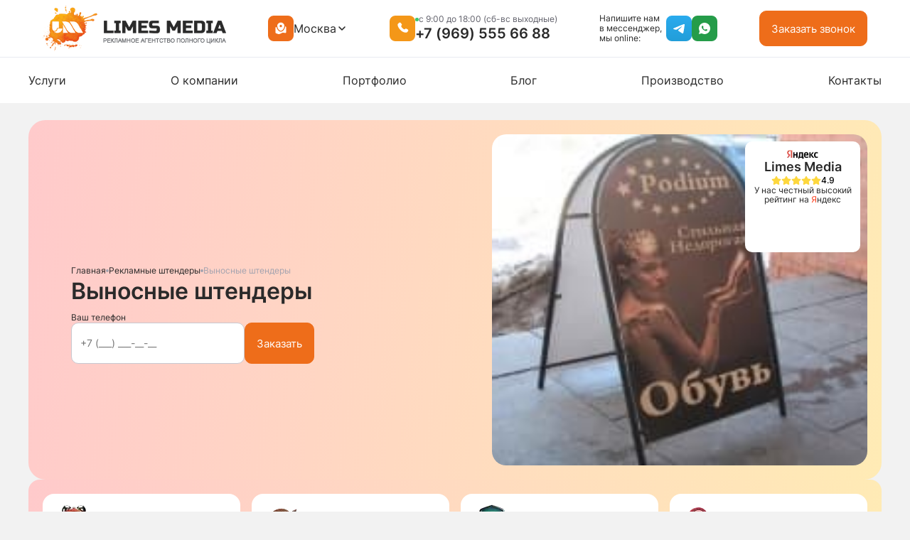

--- FILE ---
content_type: text/html; charset=UTF-8
request_url: https://limesmedia.ru/reklamnye-shtendery/vynosnye-shtendery/
body_size: 23653
content:
<!DOCTYPE html>
<html lang="ru">

<head>
    <meta charset="UTF-8">
    <meta name="viewport" content="width=device-width, initial-scale=1.0">
    <title>
        Выносные штендеры | Limesmedia    </title>
            <!--<meta name="description" content="" />-->
    

    
<link rel="icon" type="image/png" href="https://limesmedia.ru/wp-content/themes/limes/tpl/assets/favicons/favicon.png">

<link rel="stylesheet" href="https://cdn.jsdelivr.net/npm/swiper@11/swiper-bundle.min.css">

<script>
    var TPL_URI = 'https://limesmedia.ru/wp-content/themes/limes';
</script>

<script defer="defer" src="https://limesmedia.ru/wp-content/themes/limes/tpl/js/main.js?1762279512"></script>
<script defer="defer" src="https://limesmedia.ru/wp-content/themes/limes/js/load-more.js?1762279512"></script>
<script defer="defer" src="https://limesmedia.ru/wp-content/themes/limes/js/form.js?1762279512"></script>
<link href="https://limesmedia.ru/wp-content/themes/limes/tpl/css/main.css?1762279512" rel="stylesheet">
<link href="https://limesmedia.ru/wp-content/themes/limes/style.css?1762279512" rel="stylesheet">


<!-- <script src="https://api-maps.yandex.ru/2.1/?lang=ru_RU&amp;apikey=9f98fc9d-2086-4987-b97c-2b62f03b37c9"></script> -->
<!-- Yandex.Metrika counter -->
<script type="text/javascript" >
   (function(m,e,t,r,i,k,a){m[i]=m[i]||function(){(m[i].a=m[i].a||[]).push(arguments)};
   m[i].l=1*new Date();
   for (var j = 0; j < document.scripts.length; j++) {if (document.scripts[j].src === r) { return; }}
   k=e.createElement(t),a=e.getElementsByTagName(t)[0],k.async=1,k.src=r,a.parentNode.insertBefore(k,a)})
   (window, document, "script", "https://mc.yandex.ru/metrika/tag.js", "ym");

   ym(97810215, "init", {
        clickmap:true,
        trackLinks:true,
        accurateTrackBounce:true,
        webvisor:true
   });
</script>
<noscript><div><img src="https://mc.yandex.ru/watch/97810215" style="position:absolute; left:-9999px;" alt="" /></div></noscript>
<!-- /Yandex.Metrika counter --><meta name='robots' content='index, follow, max-image-preview:large, max-snippet:-1, max-video-preview:-1' />
	<style>img:is([sizes="auto" i], [sizes^="auto," i]) { contain-intrinsic-size: 3000px 1500px }</style>
	
	<!-- This site is optimized with the Yoast SEO plugin v25.5 - https://yoast.com/wordpress/plugins/seo/ -->
	<meta name="description" content="Выносной раскладной штендер Штендеры представляют собой рекламные изделия на одну или две стороны с размещением возле входа в объект, перпендикулярно..." />
	<link rel="canonical" href="https://limesmedia.ru/без-рубрики/vynosnye-shtendery/" />
	<meta property="og:locale" content="ru_RU" />
	<meta property="og:type" content="article" />
	<meta property="og:title" content="Выносные штендеры | Limesmedia" />
	<meta property="og:description" content="Выносной раскладной штендер Штендеры представляют собой рекламные изделия на одну или две стороны с размещением возле входа в объект, перпендикулярно..." />
	<meta property="og:url" content="https://limesmedia.ru/без-рубрики/vynosnye-shtendery/" />
	<meta property="og:site_name" content="Limesmedia" />
	<meta property="article:published_time" content="2025-06-30T21:35:47+00:00" />
	<meta property="og:image" content="https://limesmedia.ru/wp-content/uploads/2025/07/social.jpg" />
	<meta property="og:image:width" content="1263" />
	<meta property="og:image:height" content="714" />
	<meta property="og:image:type" content="image/jpeg" />
	<meta name="author" content="limes" />
	<meta name="twitter:card" content="summary_large_image" />
	<meta name="twitter:label1" content="Написано автором" />
	<meta name="twitter:data1" content="limes" />
	<script type="application/ld+json" class="yoast-schema-graph">{"@context":"https://schema.org","@graph":[{"@type":"Article","@id":"https://limesmedia.ru/%d0%b1%d0%b5%d0%b7-%d1%80%d1%83%d0%b1%d1%80%d0%b8%d0%ba%d0%b8/vynosnye-shtendery/#article","isPartOf":{"@id":"https://limesmedia.ru/%d0%b1%d0%b5%d0%b7-%d1%80%d1%83%d0%b1%d1%80%d0%b8%d0%ba%d0%b8/vynosnye-shtendery/"},"author":{"name":"limes","@id":"https://limesmedia.ru/#/schema/person/6834f97e413345295ffd3fbb3f2706f7"},"headline":"Выносные штендеры","datePublished":"2025-06-30T21:35:47+00:00","mainEntityOfPage":{"@id":"https://limesmedia.ru/%d0%b1%d0%b5%d0%b7-%d1%80%d1%83%d0%b1%d1%80%d0%b8%d0%ba%d0%b8/vynosnye-shtendery/"},"wordCount":524,"publisher":{"@id":"https://limesmedia.ru/#organization"},"image":{"@id":"https://limesmedia.ru/%d0%b1%d0%b5%d0%b7-%d1%80%d1%83%d0%b1%d1%80%d0%b8%d0%ba%d0%b8/vynosnye-shtendery/#primaryimage"},"thumbnailUrl":"https://limesmedia.ru/wp-content/uploads/2025/07/vynosnye-shtendery.jpg","articleSection":["Рекламные штендеры"],"inLanguage":"ru-RU"},{"@type":"WebPage","@id":"https://limesmedia.ru/%d0%b1%d0%b5%d0%b7-%d1%80%d1%83%d0%b1%d1%80%d0%b8%d0%ba%d0%b8/vynosnye-shtendery/","url":"https://limesmedia.ru/%d0%b1%d0%b5%d0%b7-%d1%80%d1%83%d0%b1%d1%80%d0%b8%d0%ba%d0%b8/vynosnye-shtendery/","name":"Выносные штендеры | Limesmedia","isPartOf":{"@id":"https://limesmedia.ru/#website"},"primaryImageOfPage":{"@id":"https://limesmedia.ru/%d0%b1%d0%b5%d0%b7-%d1%80%d1%83%d0%b1%d1%80%d0%b8%d0%ba%d0%b8/vynosnye-shtendery/#primaryimage"},"image":{"@id":"https://limesmedia.ru/%d0%b1%d0%b5%d0%b7-%d1%80%d1%83%d0%b1%d1%80%d0%b8%d0%ba%d0%b8/vynosnye-shtendery/#primaryimage"},"thumbnailUrl":"https://limesmedia.ru/wp-content/uploads/2025/07/vynosnye-shtendery.jpg","datePublished":"2025-06-30T21:35:47+00:00","description":"Выносной раскладной штендер Штендеры представляют собой рекламные изделия на одну или две стороны с размещением возле входа в объект, перпендикулярно...","breadcrumb":{"@id":"https://limesmedia.ru/%d0%b1%d0%b5%d0%b7-%d1%80%d1%83%d0%b1%d1%80%d0%b8%d0%ba%d0%b8/vynosnye-shtendery/#breadcrumb"},"inLanguage":"ru-RU","potentialAction":[{"@type":"ReadAction","target":["https://limesmedia.ru/%d0%b1%d0%b5%d0%b7-%d1%80%d1%83%d0%b1%d1%80%d0%b8%d0%ba%d0%b8/vynosnye-shtendery/"]}]},{"@type":"ImageObject","inLanguage":"ru-RU","@id":"https://limesmedia.ru/%d0%b1%d0%b5%d0%b7-%d1%80%d1%83%d0%b1%d1%80%d0%b8%d0%ba%d0%b8/vynosnye-shtendery/#primaryimage","url":"https://limesmedia.ru/wp-content/uploads/2025/07/vynosnye-shtendery.jpg","contentUrl":"https://limesmedia.ru/wp-content/uploads/2025/07/vynosnye-shtendery.jpg","width":280,"height":168},{"@type":"BreadcrumbList","@id":"https://limesmedia.ru/%d0%b1%d0%b5%d0%b7-%d1%80%d1%83%d0%b1%d1%80%d0%b8%d0%ba%d0%b8/vynosnye-shtendery/#breadcrumb","itemListElement":[{"@type":"ListItem","position":1,"name":"Главная","item":"https://limesmedia.ru/"},{"@type":"ListItem","position":2,"name":"Выносные штендеры"}]},{"@type":"WebSite","@id":"https://limesmedia.ru/#website","url":"https://limesmedia.ru/","name":"Limesmedia","description":"","publisher":{"@id":"https://limesmedia.ru/#organization"},"potentialAction":[{"@type":"SearchAction","target":{"@type":"EntryPoint","urlTemplate":"https://limesmedia.ru/?s={search_term_string}"},"query-input":{"@type":"PropertyValueSpecification","valueRequired":true,"valueName":"search_term_string"}}],"inLanguage":"ru-RU"},{"@type":"Organization","@id":"https://limesmedia.ru/#organization","name":"Limesmedia","url":"https://limesmedia.ru/","logo":{"@type":"ImageObject","inLanguage":"ru-RU","@id":"https://limesmedia.ru/#/schema/logo/image/","url":"https://limesmedia.ru/wp-content/uploads/2025/07/logo.png","contentUrl":"https://limesmedia.ru/wp-content/uploads/2025/07/logo.png","width":79,"height":79,"caption":"Limesmedia"},"image":{"@id":"https://limesmedia.ru/#/schema/logo/image/"}},{"@type":"Person","@id":"https://limesmedia.ru/#/schema/person/6834f97e413345295ffd3fbb3f2706f7","name":"limes","image":{"@type":"ImageObject","inLanguage":"ru-RU","@id":"https://limesmedia.ru/#/schema/person/image/","url":"https://secure.gravatar.com/avatar/1f5f0e825bc735f4e49e9f12a88d6c9723a55a9e5d4d283f8c6f107d059bf4a0?s=96&d=blank&r=g","contentUrl":"https://secure.gravatar.com/avatar/1f5f0e825bc735f4e49e9f12a88d6c9723a55a9e5d4d283f8c6f107d059bf4a0?s=96&d=blank&r=g","caption":"limes"},"sameAs":["https://limesmedia.ru"],"url":"https://limesmedia.ru/author/limes/"}]}</script>
	<!-- / Yoast SEO plugin. -->


<style id='classic-theme-styles-inline-css' type='text/css'>
/*! This file is auto-generated */
.wp-block-button__link{color:#fff;background-color:#32373c;border-radius:9999px;box-shadow:none;text-decoration:none;padding:calc(.667em + 2px) calc(1.333em + 2px);font-size:1.125em}.wp-block-file__button{background:#32373c;color:#fff;text-decoration:none}
</style>
<link rel='shortlink' href='https://limesmedia.ru/?p=5592' />
<link rel="alternate" title="oEmbed (JSON)" type="application/json+oembed" href="https://limesmedia.ru/wp-json/oembed/1.0/embed?url=https%3A%2F%2Flimesmedia.ru%2Freklamnye-shtendery%2Fvynosnye-shtendery%2F" />
<link rel="alternate" title="oEmbed (XML)" type="text/xml+oembed" href="https://limesmedia.ru/wp-json/oembed/1.0/embed?url=https%3A%2F%2Flimesmedia.ru%2Freklamnye-shtendery%2Fvynosnye-shtendery%2F&#038;format=xml" />

</head>

<body>

<header class="header">
    <div class="container header__container">
        <div class="header__logo">
            <a href="/"><img src="https://limesmedia.ru/wp-content/themes/limes/tpl/assets/images/logo.svg" alt="" loading="lazy"></a>
        </div>
        <div class="header__city header__city--desktop">
            <div class="header__city-gps"><svg width="20" height="20" viewBox="0 0 20 20" fill="none" xmlns="http://www.w3.org/2000/svg">
                    <path d="M17.5 14.0241V9.30189C17.5 8.43224 17.5 7.99741 17.2641 7.67005C17.0735 7.40561 16.7676 7.26506 16.2222 7.07584C16.1107 8.41434 15.6674 9.78126 14.9713 10.9776C14.1607 12.3706 12.957 13.6161 11.4142 14.2891C10.515 14.6814 9.48498 14.6814 8.58585 14.2891C7.04303 13.6161 5.83932 12.3706 5.02874 10.9776C4.50071 10.0702 4.11817 9.06462 3.91551 8.04776C3.59673 8.00081 3.35208 8.02489 3.14097 8.14268C3.05674 8.18967 2.97823 8.24626 2.90701 8.31131C2.5 8.68305 2.5 9.37425 2.5 10.7567V14.8648C2.5 15.7344 2.5 16.1692 2.73595 16.4966C2.97189 16.824 3.38441 16.9615 4.20943 17.2365L4.52907 17.343C5.84322 17.7811 6.50029 18.0001 7.1724 18.0014C7.37483 18.0017 7.57702 17.9874 7.77736 17.9584C8.44253 17.8621 9.06742 17.5496 10.3172 16.9247C11.2749 16.4459 11.7538 16.2064 12.2625 16.0953C12.441 16.0563 12.6219 16.0291 12.804 16.0139C13.3229 15.9705 13.8464 16.0577 14.8934 16.2322C15.9546 16.4091 16.4851 16.4975 16.8725 16.2751C17.004 16.1995 17.1207 16.1006 17.2169 15.9833C17.5 15.6378 17.5 15.0999 17.5 14.0241Z" fill="white" />
                    <path fill-rule="evenodd" clip-rule="evenodd" d="M10 1.66666C7.23858 1.66666 5 3.79342 5 6.41691C5 9.01985 6.59583 12.0572 9.08567 13.1434C9.66609 13.3966 10.3339 13.3966 10.9143 13.1434C13.4042 12.0572 15 9.01985 15 6.41691C15 3.79342 12.7614 1.66666 10 1.66666ZM10 8.33332C10.9205 8.33332 11.6667 7.58713 11.6667 6.66666C11.6667 5.74618 10.9205 4.99999 10 4.99999C9.07953 4.99999 8.33333 5.74618 8.33333 6.66666C8.33333 7.58713 9.07953 8.33332 10 8.33332Z" fill="white" />
                </svg></div>
            <div class="header__city-item">
                Москва
                <img src="https://limesmedia.ru/wp-content/themes/limes/tpl/assets/images/chevron-down-black.svg" alt="" class="city-arrow" loading="lazy">
            </div>
            <div class="city-dropdown" style="display: none;">
                <div class="city-dropdown__item" data-city="Балашиха"><a href="https://balashiha.limesmedia.ru">Балашиха</a></div><div class="city-dropdown__item" data-city="Домодедово"><a href="https://domodedovo.limesmedia.ru">Домодедово</a></div><div class="city-dropdown__item" data-city="Зеленоград"><a href="https://zelenograd.limesmedia.ru">Зеленоград</a></div><div class="city-dropdown__item" data-city="Истра"><a href="https://istra.limesmedia.ru">Истра</a></div><div class="city-dropdown__item" data-city="Климовск"><a href="https://klimovsk.limesmedia.ru">Климовск</a></div><div class="city-dropdown__item" data-city="Коломна"><a href="https://kolomna.limesmedia.ru">Коломна</a></div><div class="city-dropdown__item" data-city="Красногорск"><a href="https://kasnogorsk.limesmedia.ru">Красногорск</a></div><div class="city-dropdown__item" data-city="Лобня"><a href="https://lobnya.limesmedia.ru">Лобня</a></div><div class="city-dropdown__item" data-city="Москва"><a href="https://limesmedia.ru">Москва</a></div><div class="city-dropdown__item" data-city="Мытищи"><a href="https://mitishi.limesmedia.ru">Мытищи</a></div><div class="city-dropdown__item" data-city="Одинцово"><a href="https://odincovo.limesmedia.ru">Одинцово</a></div><div class="city-dropdown__item" data-city="Орехово-Зуево"><a href="https://orehovo-zuevo.limesmedia.ru">Орехово-Зуево</a></div><div class="city-dropdown__item" data-city="Подольск"><a href="https://podolsk.limesmedia.ru">Подольск</a></div><div class="city-dropdown__item" data-city="Пушкино"><a href="https://pushkino.limesmedia.ru">Пушкино</a></div><div class="city-dropdown__item" data-city="Реутов"><a href="https://reutov.limesmedia.ru">Реутов</a></div><div class="city-dropdown__item" data-city="Сергиев Посад"><a href="https://sergiev-posad.limesmedia.ru">Сергиев Посад</a></div><div class="city-dropdown__item" data-city="Серпухов"><a href="https://serpuhov.limesmedia.ru">Серпухов</a></div><div class="city-dropdown__item" data-city="Фрязино"><a href="https://fryazino.limesmedia.ru">Фрязино</a></div><div class="city-dropdown__item" data-city="Химки"><a href="https://himki.limesmedia.ru">Химки</a></div><div class="city-dropdown__item" data-city="Щелково"><a href="https://shelkovo.limesmedia.ru">Щелково</a></div><div class="city-dropdown__item" data-city="Электросталь"><a href="https://electrostal.limesmedia.ru">Электросталь</a></div>            </div>
        </div>
        <div class="header__contacts header__contacts--desktop">
            <div class="header__contacts-icon"><svg width="20" height="20" viewBox="0 0 20 20" fill="none" xmlns="http://www.w3.org/2000/svg">
                    <path d="M13.7967 10.7551L13.4172 11.1325C13.4172 11.1325 12.515 12.0295 10.0525 9.58102C7.59002 7.1325 8.49217 6.23547 8.49217 6.23547L8.73118 5.99781C9.31998 5.41236 9.37549 4.47242 8.86179 3.78623L7.81097 2.38256C7.17516 1.53325 5.94655 1.42106 5.21779 2.14568L3.90979 3.44625C3.54844 3.80555 3.3063 4.27132 3.33566 4.788C3.41078 6.10984 4.00885 8.95387 7.34605 12.2721C10.885 15.791 14.2056 15.9309 15.5635 15.8043C15.993 15.7642 16.3665 15.5455 16.6675 15.2462L17.8513 14.0691C18.6504 13.2746 18.4251 11.9124 17.4027 11.3566L15.8106 10.4912C15.1393 10.1262 14.3214 10.2334 13.7967 10.7551Z" fill="white" />
                </svg></div>
            <div class="header__contacts-info">
                <div class="header__contacts-info__time">c 9:00 до 18:00 (сб-вс выходные)</div>
                <div class="header__contacts-info__phone">
                    <a href="tel:+79695556688">+7 (969) 555 66 88</a>
                </div>
            </div>
        </div>
        <div class="header__social header__social--desktop">
            <div class="header__social-text">Напишите нам в мессенджер, мы online:</div>
            <div class="header__social-items">
                <a href="https://t.me/limesmedia1" class="header__social-items__tg">
                    <img src="https://limesmedia.ru/wp-content/themes/limes/tpl/assets/images/tg.svg" alt="telegram" loading="lazy">
                </a>
                <a href="https://wa.me/79695556688?text=Добрый день" class="header__social-items__whatsapp">
                    <img src="https://limesmedia.ru/wp-content/themes/limes/tpl/assets/images/whatsapp.svg" alt="whatsapp" loading="lazy">
                </a>
            </div>
        </div>
        <div class="header__buttons header__buttons--desktop">
                        <button class="btn-primary open-modal-btn" data-modal="modal-second">Заказать звонок</button>
        </div>
        <button class="header__burger burger" aria-label="Открыть меню" aria-expanded="false">
            <span class="burger__line"></span> <span class="burger__line"></span> <span class="burger__line"></span>
        </button>
    </div>
</header>


<div class="limes-menu limes-menu--desktop">
    <div class="container">
        <ul class="limes-menu__items">
            <li id="menu-item-22" class="menu-item menu-item-type-post_type menu-item-object-page menu-item-22 "><a href="https://limesmedia.ru/vse-uslugi/">Услуги</a></li>
<li id="menu-item-23" class="menu-item menu-item-type-post_type menu-item-object-page menu-item-23 "><a href="https://limesmedia.ru/company/">О компании</a></li>
<li id="menu-item-24" class="menu-item menu-item-type-post_type menu-item-object-page menu-item-24 "><a href="https://limesmedia.ru/portfolio/">Портфолио</a></li>
<li id="menu-item-27" class="menu-item menu-item-type-post_type menu-item-object-page menu-item-27 "><a href="https://limesmedia.ru/blog/">Блог</a></li>
<li id="menu-item-26" class="menu-item menu-item-type-post_type menu-item-object-page menu-item-26 "><a href="https://limesmedia.ru/nashe-proizvodstvo/">Производство</a></li>
<li id="menu-item-25" class="menu-item menu-item-type-post_type menu-item-object-page menu-item-25 "><a href="https://limesmedia.ru/contact/">Контакты</a></li>
        </ul>
    </div>
</div>
<div class="mobile-menu" data-menu>
    <div class="mobile-menu__header">
        <div class="mobile-menu__logo">
            <a href="/">
                <img src="https://limesmedia.ru/wp-content/themes/limes/tpl/assets/images/logo.svg" alt="Limes Media" loading="lazy">
            </a>
        </div>
        <button class="mobile-menu__close burger burger--close" aria-label="Закрыть меню" aria-expanded="true"><span class="burger__line"></span> <span class="burger__line"></span></button>
    </div>
    <div class="mobile-menu__content">
        <nav class="mobile-menu__nav">
            <ul class="mobile-menu__list">
                <li class="menu-item menu-item-type-post_type menu-item-object-page menu-item-22 mobile-menu__item"><a href="https://limesmedia.ru/vse-uslugi/">Услуги</a></li>
<li class="menu-item menu-item-type-post_type menu-item-object-page menu-item-23 mobile-menu__item"><a href="https://limesmedia.ru/company/">О компании</a></li>
<li class="menu-item menu-item-type-post_type menu-item-object-page menu-item-24 mobile-menu__item"><a href="https://limesmedia.ru/portfolio/">Портфолио</a></li>
<li class="menu-item menu-item-type-post_type menu-item-object-page menu-item-27 mobile-menu__item"><a href="https://limesmedia.ru/blog/">Блог</a></li>
<li class="menu-item menu-item-type-post_type menu-item-object-page menu-item-26 mobile-menu__item"><a href="https://limesmedia.ru/nashe-proizvodstvo/">Производство</a></li>
<li class="menu-item menu-item-type-post_type menu-item-object-page menu-item-25 mobile-menu__item"><a href="https://limesmedia.ru/contact/">Контакты</a></li>
            </ul>
        </nav>
        <div class="mobile-menu__info">
            <div class="header__city mobile-menu__city">
                <div class="header__city-gps"><svg width="20" height="20" viewBox="0 0 20 20" fill="none" xmlns="http://www.w3.org/2000/svg">
                        <path d="M17.5 14.0241V9.30189C17.5 8.43224 17.5 7.99741 17.2641 7.67005C17.0735 7.40561 16.7676 7.26506 16.2222 7.07584C16.1107 8.41434 15.6674 9.78126 14.9713 10.9776C14.1607 12.3706 12.957 13.6161 11.4142 14.2891C10.515 14.6814 9.48498 14.6814 8.58585 14.2891C7.04303 13.6161 5.83932 12.3706 5.02874 10.9776C4.50071 10.0702 4.11817 9.06462 3.91551 8.04776C3.59673 8.00081 3.35208 8.02489 3.14097 8.14268C3.05674 8.18967 2.97823 8.24626 2.90701 8.31131C2.5 8.68305 2.5 9.37425 2.5 10.7567V14.8648C2.5 15.7344 2.5 16.1692 2.73595 16.4966C2.97189 16.824 3.38441 16.9615 4.20943 17.2365L4.52907 17.343C5.84322 17.7811 6.50029 18.0001 7.1724 18.0014C7.37483 18.0017 7.57702 17.9874 7.77736 17.9584C8.44253 17.8621 9.06742 17.5496 10.3172 16.9247C11.2749 16.4459 11.7538 16.2064 12.2625 16.0953C12.441 16.0563 12.6219 16.0291 12.804 16.0139C13.3229 15.9705 13.8464 16.0577 14.8934 16.2322C15.9546 16.4091 16.4851 16.4975 16.8725 16.2751C17.004 16.1995 17.1207 16.1006 17.2169 15.9833C17.5 15.6378 17.5 15.0999 17.5 14.0241Z" fill="white" />
                        <path fill-rule="evenodd" clip-rule="evenodd" d="M10 1.66666C7.23858 1.66666 5 3.79342 5 6.41691C5 9.01985 6.59583 12.0572 9.08567 13.1434C9.66609 13.3966 10.3339 13.3966 10.9143 13.1434C13.4042 12.0572 15 9.01985 15 6.41691C15 3.79342 12.7614 1.66666 10 1.66666ZM10 8.33332C10.9205 8.33332 11.6667 7.58713 11.6667 6.66666C11.6667 5.74618 10.9205 4.99999 10 4.99999C9.07953 4.99999 8.33333 5.74618 8.33333 6.66666C8.33333 7.58713 9.07953 8.33332 10 8.33332Z" fill="white" />
                    </svg></div>
                <div class="header__city-item">Москва</div>
            </div>
            <div class="header__contacts mobile-menu__contacts">
                <div class="header__contacts-icon"><svg width="20" height="20" viewBox="0 0 20 20" fill="none" xmlns="http://www.w3.org/2000/svg">
                        <path d="M13.7967 10.7551L13.4172 11.1325C13.4172 11.1325 12.515 12.0295 10.0525 9.58102C7.59002 7.1325 8.49217 6.23547 8.49217 6.23547L8.73118 5.99781C9.31998 5.41236 9.37549 4.47242 8.86179 3.78623L7.81097 2.38256C7.17516 1.53325 5.94655 1.42106 5.21779 2.14568L3.90979 3.44625C3.54844 3.80555 3.3063 4.27132 3.33566 4.788C3.41078 6.10984 4.00885 8.95387 7.34605 12.2721C10.885 15.791 14.2056 15.9309 15.5635 15.8043C15.993 15.7642 16.3665 15.5455 16.6675 15.2462L17.8513 14.0691C18.6504 13.2746 18.4251 11.9124 17.4027 11.3566L15.8106 10.4912C15.1393 10.1262 14.3214 10.2334 13.7967 10.7551Z" fill="white" />
                    </svg></div>
                <div class="header__contacts-info">
                    <div class="header__contacts-info__time">c 9:00 до 18:00 (сб-вс выходные)</div>
                    <div class="header__contacts-info__phone">
                        <a href="tel:+79695556688">+7 (969) 555 66 88</a>
                    </div>
                </div>
            </div>
            <div class="header__social mobile-menu__social">
                <div class="header__social-text">Напишите нам в мессенджер, мы online:</div>
                <div class="header__social-items">
                    <a href="https://t.me/limesmedia1" class="header__social-items__tg">
                        <img src="https://limesmedia.ru/wp-content/themes/limes/tpl/assets/images/tg.svg" alt="telegram" loading="lazy">
                    </a>
                    <a href="https://wa.me/79695556688?text=Добрый день" class="header__social-items__whatsapp">
                        <img src="https://limesmedia.ru/wp-content/themes/limes/tpl/assets/images/whatsapp.svg" alt="whatsapp" loading="lazy">
                    </a>
                </div>
            </div>
        </div>
    </div>
</div>


<section class="services-top">
    <div class="container">
        <div class="services-top__first">
            <div class="services-top__first-left">
                <div class="breadcrumbs">
                    <ul itemscope="" itemtype="http://schema.org/BreadcrumbList"><li itemprop="itemListElement" itemscope="" itemtype="http://schema.org/ListItem">
            <a href="https://limesmedia.ru" itemprop="item">
                <span itemprop="name">Главная</span>
            </a>
            <meta itemprop="position" content="1">
          </li><li itemprop="itemListElement" itemscope="" itemtype="http://schema.org/ListItem">
                        <a href="https://limesmedia.ru/reklamnye-shtendery/" itemprop="item">
                            <span itemprop="name">Рекламные штендеры</span>
                        </a>
                        <meta itemprop="position" content="2">
                      </li><li class="active" itemprop="itemListElement" itemscope="" itemtype="http://schema.org/ListItem">
                <a href="" itemprop="item">
                    <span itemprop="name">Выносные штендеры</span>
                </a>
                <meta itemprop="position" content="3">
              </li></ul>                </div>
                <div class="services-top__first-left__text">
                    <h1 class="services-top__first-left__text-title">
                        Выносные штендеры                    </h1>
                    <div class="services-top__first-left__text-subtitle">
                                            </div>
                </div>
                <form class="services-top__first-left__form" data-form="" method="post" action="https://limesmedia.ru/wp-content/themes/limes/ajax/forms/request.php">
                    <input name="sessid" value="adf3753a66bc81686e1af774757117ef" type="hidden">
                    <input type="hidden" name="type_form" value="phone">
                    <input type="hidden" name="url" value="https://limesmedia.ru/reklamnye-shtendery/vynosnye-shtendery/">
                    <input type="hidden" name="title" value="Выносные штендеры">
                    <div class="services-top__first-left__form-field">
                        <label for="phone-post-1" class="services-top__first-left__form-field__label">
                            Ваш телефон
                        </label>
                        <input type="text" id="phone-post-1" name="phone" placeholder="+7 (___) ___-__-__" required="" data-req="" data-phone="">
                    </div>
                    <button class="btn-primary">Заказать</button>
                </form>
            </div>
            <div class="services-top__first-right">
                                    <img class="services-top__first-right-cafe"
                         src="https://limesmedia.ru/wp-content/uploads/2025/07/vynosnye-shtendery.jpg"
                         alt="Выносные штендеры" loading="lazy">
                
                <div class="services-top__first-right-yandex">
                    <img src="https://limesmedia.ru/wp-content/themes/limes/tpl/assets/images/yandex.webp" alt="yandex" class="yandex" loading="lazy">
                    <div class="services-top__first-right-yandex__rating">
                        <div class="services-top__first-right-yandex__rating-title">Limes Media</div>
                        <div class="services-top__first-right-yandex__rating-stars">
                            <img src="https://limesmedia.ru/wp-content/themes/limes/tpl/assets/images/star2.svg" alt="star" loading="lazy">
                            <img src="https://limesmedia.ru/wp-content/themes/limes/tpl/assets/images/star2.svg" alt="star" loading="lazy">
                            <img src="https://limesmedia.ru/wp-content/themes/limes/tpl/assets/images/star2.svg" alt="star" loading="lazy">
                            <img src="https://limesmedia.ru/wp-content/themes/limes/tpl/assets/images/star2.svg" alt="star" loading="lazy">
                            <img src="https://limesmedia.ru/wp-content/themes/limes/tpl/assets/images/star2.svg" alt="star" loading="lazy">
                            4.9
                        </div>
                    </div>
                    <div class="services-top__first-right-yandex__rating-desc">
                        У нас честный высокий рейтинг на <span>Я</span>ндекс
                    </div>
                </div>
            </div>
        </div>
        <div class="services-top__second">
            <div class="services-top__second-item">
                <div class="services-top__second-item__top">
                    <img src="https://limesmedia.ru/wp-content/themes/limes/tpl/assets/images/clock.webp" alt="clock"
                         class="services-top__second-item__top-icon" loading="lazy">
                    <div class="services-top__second-item__top-title">
                        Скорость
                    </div>
                </div>
                <div class="services-top__second-item__bot">
                    Печати до 2 дней, а при срочных заказах — менее суток.
                </div>
            </div>
            <div class="services-top__second-item">
                <div class="services-top__second-item__top">
                    <img src="https://limesmedia.ru/wp-content/themes/limes/tpl/assets/images/paint.webp" alt="paint"
                         class="services-top__second-item__top-icon" loading="lazy">
                    <div class="services-top__second-item__top-title">
                        Бесплатно
                    </div>
                </div>
                <div class="services-top__second-item__bot">
                    Отправим замерщика и сделаем уникальный дизайн в течение дня.
                </div>
            </div>
            <div class="services-top__second-item">
                <div class="services-top__second-item__top">
                    <img src="https://limesmedia.ru/wp-content/themes/limes/tpl/assets/images/shield.webp" alt="shield"
                         class="services-top__second-item__top-icon" loading="lazy">
                    <div class="services-top__second-item__top-title">
                        Гарантия
                    </div>
                </div>
                <div class="services-top__second-item__bot">
                    Если перегорит лайтбокс – решим проблему за свой счет.
                </div>
            </div>
            <div class="services-top__second-item">
                <div class="services-top__second-item__top">
                    <img src="https://limesmedia.ru/wp-content/themes/limes/tpl/assets/images/target.webp" alt="target"
                         class="services-top__second-item__top-icon" loading="lazy">
                    <div class="services-top__second-item__top-title">
                        100% точность
                    </div>
                </div>
                <div class="services-top__second-item__bot">
                    Цветопередачи и сохранение цвета до 3-х лет.
                </div>
            </div>
        </div>
    </div>
</section>


<section class="limes-works working">
    <div class="container">
        <h2 class="limes-works__title">Некоторые из наших работы</h2>

        <div class="limes-works__pagination">
                            <span class="limes-works__tab swiper-pagination-bullet swiper-pagination-bullet-active">Портфолио вывески</span>
                            <span class="limes-works__tab swiper-pagination-bullet ">Крышные установки</span>
                            <span class="limes-works__tab swiper-pagination-bullet ">УФ-печать</span>
                    </div>

        <div class="limes-works__slider limes-works__slider--works swiper">
            <div class="swiper-wrapper">

                                                        <div class="swiper-slide limes-works__slide">
                        <div class="limes-works__content">
                            <div class="limes-works__gallery lightboxes">
                                <div class="limes-works__thumbs">
                                                                                                                    <img src="https://limesmedia.ru/wp-content/uploads/2021/02/vyveski-1_2.1000x1000-150x150.jpg"
                                             class="limes-works__thumb limes-works__thumb--active"
                                             alt="" loading="lazy">
                                                                                                                    <img src="https://limesmedia.ru/wp-content/uploads/2021/02/vyveski-2_1.1000x1000-150x150.jpg"
                                             class="limes-works__thumb limes-works__thumb--active"
                                             alt="" loading="lazy">
                                                                                                                    <img src="https://limesmedia.ru/wp-content/uploads/2021/02/vyveski-3.1000x1000-150x150.jpg"
                                             class="limes-works__thumb limes-works__thumb--active"
                                             alt="" loading="lazy">
                                                                                                                    <img src="https://limesmedia.ru/wp-content/uploads/2021/02/vyveski-4.1000x1000-150x150.jpg"
                                             class="limes-works__thumb limes-works__thumb--active"
                                             alt="" loading="lazy">
                                                                                                                    <img src="https://limesmedia.ru/wp-content/uploads/2021/02/vyveski-5.1000x1000-150x150.jpg"
                                             class="limes-works__thumb limes-works__thumb--active"
                                             alt="" loading="lazy">
                                                                                                                    <img src="https://limesmedia.ru/wp-content/uploads/2021/02/vyveski-7.1000x1000-150x150.jpg"
                                             class="limes-works__thumb limes-works__thumb--active"
                                             alt="" loading="lazy">
                                                                                                                    <img src="https://limesmedia.ru/wp-content/uploads/2021/02/vyveski-8_1.1000x1000-150x150.jpg"
                                             class="limes-works__thumb limes-works__thumb--active"
                                             alt="" loading="lazy">
                                                                                                                    <img src="https://limesmedia.ru/wp-content/uploads/2021/02/vyveski-8.1000x1000-150x150.jpg"
                                             class="limes-works__thumb limes-works__thumb--active"
                                             alt="" loading="lazy">
                                                                                                                    <img src="https://limesmedia.ru/wp-content/uploads/2021/02/vyveski-9.1000x1000-150x150.jpg"
                                             class="limes-works__thumb limes-works__thumb--active"
                                             alt="" loading="lazy">
                                                                                                                    <img src="https://limesmedia.ru/wp-content/uploads/2021/02/vyveski-10.1000x1000-150x150.jpg"
                                             class="limes-works__thumb limes-works__thumb--active"
                                             alt="" loading="lazy">
                                                                                                                    <img src="https://limesmedia.ru/wp-content/uploads/2021/02/vyveski-11_1.1000x1000-150x150.jpg"
                                             class="limes-works__thumb limes-works__thumb--active"
                                             alt="" loading="lazy">
                                                                                                            </div>
                                <div class="limes-works__main-image swiper service-lightbox">
                                    <div class="swiper-wrapper">
                                                                                                                                <div class="swiper-slide">
                                                <img src="https://limesmedia.ru/wp-content/uploads/2021/02/vyveski-1_2.1000x1000.jpg"
                                                     alt="" loading="lazy">
                                            </div>
                                                                                                                                <div class="swiper-slide">
                                                <img src="https://limesmedia.ru/wp-content/uploads/2021/02/vyveski-2_1.1000x1000.jpg"
                                                     alt="" loading="lazy">
                                            </div>
                                                                                                                                <div class="swiper-slide">
                                                <img src="https://limesmedia.ru/wp-content/uploads/2021/02/vyveski-3.1000x1000.jpg"
                                                     alt="" loading="lazy">
                                            </div>
                                                                                                                                <div class="swiper-slide">
                                                <img src="https://limesmedia.ru/wp-content/uploads/2021/02/vyveski-4.1000x1000.jpg"
                                                     alt="" loading="lazy">
                                            </div>
                                                                                                                                <div class="swiper-slide">
                                                <img src="https://limesmedia.ru/wp-content/uploads/2021/02/vyveski-5.1000x1000.jpg"
                                                     alt="" loading="lazy">
                                            </div>
                                                                                                                                <div class="swiper-slide">
                                                <img src="https://limesmedia.ru/wp-content/uploads/2021/02/vyveski-7.1000x1000.jpg"
                                                     alt="" loading="lazy">
                                            </div>
                                                                                                                                <div class="swiper-slide">
                                                <img src="https://limesmedia.ru/wp-content/uploads/2021/02/vyveski-8_1.1000x1000.jpg"
                                                     alt="" loading="lazy">
                                            </div>
                                                                                                                                <div class="swiper-slide">
                                                <img src="https://limesmedia.ru/wp-content/uploads/2021/02/vyveski-8.1000x1000.jpg"
                                                     alt="" loading="lazy">
                                            </div>
                                                                                                                                <div class="swiper-slide">
                                                <img src="https://limesmedia.ru/wp-content/uploads/2021/02/vyveski-9.1000x1000.jpg"
                                                     alt="" loading="lazy">
                                            </div>
                                                                                                                                <div class="swiper-slide">
                                                <img src="https://limesmedia.ru/wp-content/uploads/2021/02/vyveski-10.1000x1000.jpg"
                                                     alt="" loading="lazy">
                                            </div>
                                                                                                                                <div class="swiper-slide">
                                                <img src="https://limesmedia.ru/wp-content/uploads/2021/02/vyveski-11_1.1000x1000.jpg"
                                                     alt="" loading="lazy">
                                            </div>
                                                                                                                                <div class="swiper-slide">
                                                <img src="https://limesmedia.ru/wp-content/uploads/2021/02/vyveski-12.1000x1000.jpg"
                                                     alt="" loading="lazy">
                                            </div>
                                                                                                                                <div class="swiper-slide">
                                                <img src="https://limesmedia.ru/wp-content/uploads/2021/02/vyveski-13.1000x1000.jpg"
                                                     alt="" loading="lazy">
                                            </div>
                                                                                                                                <div class="swiper-slide">
                                                <img src="https://limesmedia.ru/wp-content/uploads/2021/02/vyveski-14_1.1000x1000.jpg"
                                                     alt="" loading="lazy">
                                            </div>
                                                                                                                                <div class="swiper-slide">
                                                <img src="https://limesmedia.ru/wp-content/uploads/2021/02/vyveski-15.1000x1000.jpg"
                                                     alt="" loading="lazy">
                                            </div>
                                                                                                                                <div class="swiper-slide">
                                                <img src="https://limesmedia.ru/wp-content/uploads/2021/02/vyveski-16_1.1000x1000.png"
                                                     alt="" loading="lazy">
                                            </div>
                                                                                                                                <div class="swiper-slide">
                                                <img src="https://limesmedia.ru/wp-content/uploads/2021/02/vyveski-17.1000x1000.jpg"
                                                     alt="" loading="lazy">
                                            </div>
                                        
                                    </div>
                                    <div class="service-lightbox__nav">
                                        <div class="swiper-button-prev">
                                            <img src="https://limesmedia.ru/wp-content/themes/limes/tpl/assets/images/arrow-left.svg" alt="" loading="lazy">
                                        </div>
                                        <div class="swiper-button-next">
                                            <img src="https://limesmedia.ru/wp-content/themes/limes/tpl/assets/images/arrow-right.svg" alt="" loading="lazy">
                                        </div>
                                    </div>
                                </div>
                            </div>
                            <div class="limes-works__info">
                                <h3 class="limes-works__subtitle">Вывески</h3>

                                                                    <div class="limes-works__tags">
                                                                                                                                                                </div>
                                
                                <p class="limes-works__desc"></p>

                                <div class="limes-works__footer">

                                    
                                    <button class="btn-primary open-modal-btn" data-modal="modal">Заказать</button>
                                </div>
                            </div>
                        </div>
                    </div>


                                                        <div class="swiper-slide limes-works__slide">
                        <div class="limes-works__content">
                            <div class="limes-works__gallery lightboxes">
                                <div class="limes-works__thumbs">
                                                                                                                    <img src="https://limesmedia.ru/wp-content/uploads/2021/02/445-102.1000x1000-150x150.jpg"
                                             class="limes-works__thumb limes-works__thumb--active"
                                             alt="" loading="lazy">
                                                                                                                    <img src="https://limesmedia.ru/wp-content/uploads/2021/02/445-103.1000x1000-150x150.jpg"
                                             class="limes-works__thumb limes-works__thumb--active"
                                             alt="" loading="lazy">
                                                                                                                    <img src="https://limesmedia.ru/wp-content/uploads/2021/02/445-106.1000x1000-150x150.jpg"
                                             class="limes-works__thumb limes-works__thumb--active"
                                             alt="" loading="lazy">
                                                                                                                    <img src="https://limesmedia.ru/wp-content/uploads/2021/02/445-112.1000x1000-150x150.jpg"
                                             class="limes-works__thumb limes-works__thumb--active"
                                             alt="" loading="lazy">
                                                                                                                    <img src="https://limesmedia.ru/wp-content/uploads/2021/02/445-115.1000x1000-150x150.jpg"
                                             class="limes-works__thumb limes-works__thumb--active"
                                             alt="" loading="lazy">
                                                                                                                    <img src="https://limesmedia.ru/wp-content/uploads/2021/02/445-116.1000x1000-150x150.jpg"
                                             class="limes-works__thumb limes-works__thumb--active"
                                             alt="" loading="lazy">
                                                                                                                    <img src="https://limesmedia.ru/wp-content/uploads/2021/02/445-117.1000x1000-150x150.jpg"
                                             class="limes-works__thumb limes-works__thumb--active"
                                             alt="" loading="lazy">
                                                                                                                    <img src="https://limesmedia.ru/wp-content/uploads/2021/02/445-125.1000x1000-150x150.jpg"
                                             class="limes-works__thumb limes-works__thumb--active"
                                             alt="" loading="lazy">
                                                                                                                    <img src="https://limesmedia.ru/wp-content/uploads/2021/02/445-127.1000x1000-150x150.jpg"
                                             class="limes-works__thumb limes-works__thumb--active"
                                             alt="" loading="lazy">
                                                                                                                    <img src="https://limesmedia.ru/wp-content/uploads/2021/02/445-131.1000x1000-150x150.jpg"
                                             class="limes-works__thumb limes-works__thumb--active"
                                             alt="" loading="lazy">
                                                                                                                    <img src="https://limesmedia.ru/wp-content/uploads/2021/02/valgustahed-p4-pipedrive-9-1-1200x675.1000x1000-150x150.png"
                                             class="limes-works__thumb limes-works__thumb--active"
                                             alt="" loading="lazy">
                                                                                                            </div>
                                <div class="limes-works__main-image swiper service-lightbox">
                                    <div class="swiper-wrapper">
                                                                                                                                <div class="swiper-slide">
                                                <img src="https://limesmedia.ru/wp-content/uploads/2021/02/445-102.1000x1000.jpg"
                                                     alt="" loading="lazy">
                                            </div>
                                                                                                                                <div class="swiper-slide">
                                                <img src="https://limesmedia.ru/wp-content/uploads/2021/02/445-103.1000x1000.jpg"
                                                     alt="" loading="lazy">
                                            </div>
                                                                                                                                <div class="swiper-slide">
                                                <img src="https://limesmedia.ru/wp-content/uploads/2021/02/445-106.1000x1000.jpg"
                                                     alt="" loading="lazy">
                                            </div>
                                                                                                                                <div class="swiper-slide">
                                                <img src="https://limesmedia.ru/wp-content/uploads/2021/02/445-112.1000x1000.jpg"
                                                     alt="" loading="lazy">
                                            </div>
                                                                                                                                <div class="swiper-slide">
                                                <img src="https://limesmedia.ru/wp-content/uploads/2021/02/445-115.1000x1000.jpg"
                                                     alt="" loading="lazy">
                                            </div>
                                                                                                                                <div class="swiper-slide">
                                                <img src="https://limesmedia.ru/wp-content/uploads/2021/02/445-116.1000x1000.jpg"
                                                     alt="" loading="lazy">
                                            </div>
                                                                                                                                <div class="swiper-slide">
                                                <img src="https://limesmedia.ru/wp-content/uploads/2021/02/445-117.1000x1000.jpg"
                                                     alt="" loading="lazy">
                                            </div>
                                                                                                                                <div class="swiper-slide">
                                                <img src="https://limesmedia.ru/wp-content/uploads/2021/02/445-125.1000x1000.jpg"
                                                     alt="" loading="lazy">
                                            </div>
                                                                                                                                <div class="swiper-slide">
                                                <img src="https://limesmedia.ru/wp-content/uploads/2021/02/445-127.1000x1000.jpg"
                                                     alt="" loading="lazy">
                                            </div>
                                                                                                                                <div class="swiper-slide">
                                                <img src="https://limesmedia.ru/wp-content/uploads/2021/02/445-131.1000x1000-768x768.jpg"
                                                     alt="" loading="lazy">
                                            </div>
                                                                                                                                <div class="swiper-slide">
                                                <img src="https://limesmedia.ru/wp-content/uploads/2021/02/valgustahed-p4-pipedrive-9-1-1200x675.1000x1000.png"
                                                     alt="" loading="lazy">
                                            </div>
                                                                                                                                <div class="swiper-slide">
                                                <img src="https://limesmedia.ru/wp-content/uploads/2021/02/valgustahed-p4-pipedrive-11-1-1200x675.1000x1000.png"
                                                     alt="" loading="lazy">
                                            </div>
                                                                                                                                <div class="swiper-slide">
                                                <img src="https://limesmedia.ru/wp-content/uploads/2021/02/valgustahed-p4-pipedrive-13-1-1200x675.1000x1000.png"
                                                     alt="" loading="lazy">
                                            </div>
                                                                                                                                <div class="swiper-slide">
                                                <img src="https://limesmedia.ru/wp-content/uploads/2021/02/valgustahed-p4-pipedrive-14-1-1200x675-1.1000x1000.png"
                                                     alt="" loading="lazy">
                                            </div>
                                                                                                                                <div class="swiper-slide">
                                                <img src="https://limesmedia.ru/wp-content/uploads/2021/02/valgustahed-p4-pipedrive-14-1-1200x675.1000x1000.png"
                                                     alt="" loading="lazy">
                                            </div>
                                        
                                    </div>
                                    <div class="service-lightbox__nav">
                                        <div class="swiper-button-prev">
                                            <img src="https://limesmedia.ru/wp-content/themes/limes/tpl/assets/images/arrow-left.svg" alt="" loading="lazy">
                                        </div>
                                        <div class="swiper-button-next">
                                            <img src="https://limesmedia.ru/wp-content/themes/limes/tpl/assets/images/arrow-right.svg" alt="" loading="lazy">
                                        </div>
                                    </div>
                                </div>
                            </div>
                            <div class="limes-works__info">
                                <h3 class="limes-works__subtitle">Крышные установки</h3>

                                                                    <div class="limes-works__tags">
                                                                                                                                                                </div>
                                
                                <p class="limes-works__desc"></p>

                                <div class="limes-works__footer">

                                    
                                    <button class="btn-primary open-modal-btn" data-modal="modal">Заказать</button>
                                </div>
                            </div>
                        </div>
                    </div>


                                                        <div class="swiper-slide limes-works__slide">
                        <div class="limes-works__content">
                            <div class="limes-works__gallery lightboxes">
                                <div class="limes-works__thumbs">
                                                                                                                    <img src="https://limesmedia.ru/wp-content/uploads/2021/02/d48140e55c951f330e0c62d6c1f77910.1000x1000-150x150.jpg"
                                             class="limes-works__thumb limes-works__thumb--active"
                                             alt="" loading="lazy">
                                                                                                                    <img src="https://limesmedia.ru/wp-content/uploads/2021/02/e5c9b24e182979e19da1bb4b4af422b8.1000x1000-150x150.jpg"
                                             class="limes-works__thumb limes-works__thumb--active"
                                             alt="" loading="lazy">
                                                                                                                    <img src="https://limesmedia.ru/wp-content/uploads/2021/02/img_3944.1000x1000-150x150.jpg"
                                             class="limes-works__thumb limes-works__thumb--active"
                                             alt="" loading="lazy">
                                                                                                                    <img src="https://limesmedia.ru/wp-content/uploads/2021/02/maxresdefault-1.1000x1000-150x150.jpg"
                                             class="limes-works__thumb limes-works__thumb--active"
                                             alt="" loading="lazy">
                                                                                                                    <img src="https://limesmedia.ru/wp-content/uploads/2021/02/maxresdefault-2_1.1000x1000-150x150.jpg"
                                             class="limes-works__thumb limes-works__thumb--active"
                                             alt="" loading="lazy">
                                                                                                                    <img src="https://limesmedia.ru/wp-content/uploads/2021/02/maxresdefault-3.1000x1000-150x150.jpg"
                                             class="limes-works__thumb limes-works__thumb--active"
                                             alt="" loading="lazy">
                                                                                                                    <img src="https://limesmedia.ru/wp-content/uploads/2021/02/maxresdefault.1000x1000-150x150.jpg"
                                             class="limes-works__thumb limes-works__thumb--active"
                                             alt="" loading="lazy">
                                                                                                                    <img src="https://limesmedia.ru/wp-content/uploads/2021/02/unnamed.1000x1000-150x150.jpg"
                                             class="limes-works__thumb limes-works__thumb--active"
                                             alt="" loading="lazy">
                                                                    </div>
                                <div class="limes-works__main-image swiper service-lightbox">
                                    <div class="swiper-wrapper">
                                                                                                                                <div class="swiper-slide">
                                                <img src="https://limesmedia.ru/wp-content/uploads/2021/02/d48140e55c951f330e0c62d6c1f77910.1000x1000.jpg"
                                                     alt="" loading="lazy">
                                            </div>
                                                                                                                                <div class="swiper-slide">
                                                <img src="https://limesmedia.ru/wp-content/uploads/2021/02/e5c9b24e182979e19da1bb4b4af422b8.1000x1000.jpg"
                                                     alt="" loading="lazy">
                                            </div>
                                                                                                                                <div class="swiper-slide">
                                                <img src="https://limesmedia.ru/wp-content/uploads/2021/02/img_3944.1000x1000.jpg"
                                                     alt="" loading="lazy">
                                            </div>
                                                                                                                                <div class="swiper-slide">
                                                <img src="https://limesmedia.ru/wp-content/uploads/2021/02/maxresdefault-1.1000x1000.jpg"
                                                     alt="" loading="lazy">
                                            </div>
                                                                                                                                <div class="swiper-slide">
                                                <img src="https://limesmedia.ru/wp-content/uploads/2021/02/maxresdefault-2_1.1000x1000.jpg"
                                                     alt="" loading="lazy">
                                            </div>
                                                                                                                                <div class="swiper-slide">
                                                <img src="https://limesmedia.ru/wp-content/uploads/2021/02/maxresdefault-3.1000x1000.jpg"
                                                     alt="" loading="lazy">
                                            </div>
                                                                                                                                <div class="swiper-slide">
                                                <img src="https://limesmedia.ru/wp-content/uploads/2021/02/maxresdefault.1000x1000.jpg"
                                                     alt="" loading="lazy">
                                            </div>
                                                                                                                                <div class="swiper-slide">
                                                <img src="https://limesmedia.ru/wp-content/uploads/2021/02/unnamed.1000x1000.jpg"
                                                     alt="" loading="lazy">
                                            </div>
                                        
                                    </div>
                                    <div class="service-lightbox__nav">
                                        <div class="swiper-button-prev">
                                            <img src="https://limesmedia.ru/wp-content/themes/limes/tpl/assets/images/arrow-left.svg" alt="" loading="lazy">
                                        </div>
                                        <div class="swiper-button-next">
                                            <img src="https://limesmedia.ru/wp-content/themes/limes/tpl/assets/images/arrow-right.svg" alt="" loading="lazy">
                                        </div>
                                    </div>
                                </div>
                            </div>
                            <div class="limes-works__info">
                                <h3 class="limes-works__subtitle">УФ-печать</h3>

                                                                    <div class="limes-works__tags">
                                                                                                                                                                </div>
                                
                                <p class="limes-works__desc"></p>

                                <div class="limes-works__footer">

                                    
                                    <button class="btn-primary open-modal-btn" data-modal="modal">Заказать</button>
                                </div>
                            </div>
                        </div>
                    </div>


                            </div>
        </div>
    </div>
</section>
    <section class="services-price">
        <div class="container">
            <div class="services-price__title">Цены на изготовление</div>
            <div class="services-price__items">
                                                        <div class="services-price__items-item">
                        <div class="services-price__items-item__pic">
                                                            <img src="https://limesmedia.ru/wp-content/uploads/2025/07/ulichnye-shtendery.jpg" alt="Уличные штендеры" title="Уличные штендеры" loading="lazy">
                                                    </div>
                        <div class="services-price__items-item__text">
                            <div class="services-price__items-item__text-title">
                                Уличные штендеры                            </div>
                                                            <div class="services-price__items-item__text-cost">
                                    4200 руб. за м<sup>2</sup>
                                </div>
                                                        <div class="services-price__items-item__text-subtitle">
                                                            </div>
                        </div>
                        <div class="services-price__items-item__buttons">
                            <button class="btn-primary open-modal-btn" data-modal="modal-second" data-service__btn="Уличные штендеры">
                                <img src="https://limesmedia.ru/wp-content/themes/limes/tpl/assets/images/shop.svg" alt="shop" loading="lazy">
                                Заказать
                            </button>
                            <a href="https://limesmedia.ru/reklamnye-shtendery/ulichnye-shtendery/" class="btn-secondary">
                                Подробнее
                            </a>
                        </div>
                    </div>
                                                        <div class="services-price__items-item">
                        <div class="services-price__items-item__pic">
                                                            <img src="https://limesmedia.ru/wp-content/uploads/2025/07/shtender-s-karmanami.jpg" alt="Штендеры с карманами" title="Штендеры с карманами" loading="lazy">
                                                    </div>
                        <div class="services-price__items-item__text">
                            <div class="services-price__items-item__text-title">
                                Штендеры с карманами                            </div>
                                                            <div class="services-price__items-item__text-cost">
                                    5200 руб. за м<sup>2</sup>
                                </div>
                                                        <div class="services-price__items-item__text-subtitle">
                                                            </div>
                        </div>
                        <div class="services-price__items-item__buttons">
                            <button class="btn-primary open-modal-btn" data-modal="modal-second" data-service__btn="Штендеры с карманами">
                                <img src="https://limesmedia.ru/wp-content/themes/limes/tpl/assets/images/shop.svg" alt="shop" loading="lazy">
                                Заказать
                            </button>
                            <a href="https://limesmedia.ru/reklamnye-shtendery/shtender-s-karmanami/" class="btn-secondary">
                                Подробнее
                            </a>
                        </div>
                    </div>
                                                        <div class="services-price__items-item">
                        <div class="services-price__items-item__pic">
                                                            <img src="https://limesmedia.ru/wp-content/uploads/2025/07/shtender-dvustoronnij.jpg" alt="Двусторонние штендеры" title="Двусторонние штендеры" loading="lazy">
                                                    </div>
                        <div class="services-price__items-item__text">
                            <div class="services-price__items-item__text-title">
                                Двусторонние штендеры                            </div>
                                                            <div class="services-price__items-item__text-cost">
                                    4600 руб. за м<sup>2</sup>
                                </div>
                                                        <div class="services-price__items-item__text-subtitle">
                                                            </div>
                        </div>
                        <div class="services-price__items-item__buttons">
                            <button class="btn-primary open-modal-btn" data-modal="modal-second" data-service__btn="Двусторонние штендеры">
                                <img src="https://limesmedia.ru/wp-content/themes/limes/tpl/assets/images/shop.svg" alt="shop" loading="lazy">
                                Заказать
                            </button>
                            <a href="https://limesmedia.ru/reklamnye-shtendery/shtender-dvustoronnij/" class="btn-secondary">
                                Подробнее
                            </a>
                        </div>
                    </div>
                                                        <div class="services-price__items-item">
                        <div class="services-price__items-item__pic">
                                                            <img src="https://limesmedia.ru/wp-content/uploads/2025/07/shtender-melovoj.jpg" alt="Меловые штендеры" title="Меловые штендеры" loading="lazy">
                                                    </div>
                        <div class="services-price__items-item__text">
                            <div class="services-price__items-item__text-title">
                                Меловые штендеры                            </div>
                                                            <div class="services-price__items-item__text-cost">
                                    2200 руб. за м<sup>2</sup>
                                </div>
                                                        <div class="services-price__items-item__text-subtitle">
                                                            </div>
                        </div>
                        <div class="services-price__items-item__buttons">
                            <button class="btn-primary open-modal-btn" data-modal="modal-second" data-service__btn="Меловые штендеры">
                                <img src="https://limesmedia.ru/wp-content/themes/limes/tpl/assets/images/shop.svg" alt="shop" loading="lazy">
                                Заказать
                            </button>
                            <a href="https://limesmedia.ru/reklamnye-shtendery/shtender-melovoj/" class="btn-secondary">
                                Подробнее
                            </a>
                        </div>
                    </div>
                                                        <div class="services-price__items-item">
                        <div class="services-price__items-item__pic">
                                                            <img src="https://limesmedia.ru/wp-content/uploads/2025/07/shtender-derevyannyj.jpg" alt="Деревянные штендеры" title="Деревянные штендеры" loading="lazy">
                                                    </div>
                        <div class="services-price__items-item__text">
                            <div class="services-price__items-item__text-title">
                                Деревянные штендеры                            </div>
                                                            <div class="services-price__items-item__text-cost">
                                    2700 руб. за м<sup>2</sup>
                                </div>
                                                        <div class="services-price__items-item__text-subtitle">
                                                            </div>
                        </div>
                        <div class="services-price__items-item__buttons">
                            <button class="btn-primary open-modal-btn" data-modal="modal-second" data-service__btn="Деревянные штендеры">
                                <img src="https://limesmedia.ru/wp-content/themes/limes/tpl/assets/images/shop.svg" alt="shop" loading="lazy">
                                Заказать
                            </button>
                            <a href="https://limesmedia.ru/reklamnye-shtendery/shtender-derevyannyj/" class="btn-secondary">
                                Подробнее
                            </a>
                        </div>
                    </div>
                                                        <div class="services-price__items-item">
                        <div class="services-price__items-item__pic">
                                                            <img src="https://limesmedia.ru/wp-content/uploads/2025/07/shtender-metallicheskij.jpg" alt="Металлические штендеры" title="Металлические штендеры" loading="lazy">
                                                    </div>
                        <div class="services-price__items-item__text">
                            <div class="services-price__items-item__text-title">
                                Металлические штендеры                            </div>
                                                            <div class="services-price__items-item__text-cost">
                                    4700 руб. за м<sup>2</sup>
                                </div>
                                                        <div class="services-price__items-item__text-subtitle">
                                                            </div>
                        </div>
                        <div class="services-price__items-item__buttons">
                            <button class="btn-primary open-modal-btn" data-modal="modal-second" data-service__btn="Металлические штендеры">
                                <img src="https://limesmedia.ru/wp-content/themes/limes/tpl/assets/images/shop.svg" alt="shop" loading="lazy">
                                Заказать
                            </button>
                            <a href="https://limesmedia.ru/reklamnye-shtendery/shtender-metallicheskij/" class="btn-secondary">
                                Подробнее
                            </a>
                        </div>
                    </div>
                                                        <div class="services-price__items-item">
                        <div class="services-price__items-item__pic">
                                                            <img src="https://limesmedia.ru/wp-content/uploads/2025/07/shtender-dlya-magazina.jpg" alt="Штендеры для магазина" title="Штендеры для магазина" loading="lazy">
                                                    </div>
                        <div class="services-price__items-item__text">
                            <div class="services-price__items-item__text-title">
                                Штендеры для магазина                            </div>
                                                            <div class="services-price__items-item__text-cost">
                                    4200 руб. за м<sup>2</sup>
                                </div>
                                                        <div class="services-price__items-item__text-subtitle">
                                                            </div>
                        </div>
                        <div class="services-price__items-item__buttons">
                            <button class="btn-primary open-modal-btn" data-modal="modal-second" data-service__btn="Штендеры для магазина">
                                <img src="https://limesmedia.ru/wp-content/themes/limes/tpl/assets/images/shop.svg" alt="shop" loading="lazy">
                                Заказать
                            </button>
                            <a href="https://limesmedia.ru/reklamnye-shtendery/shtender-dlya-magazina/" class="btn-secondary">
                                Подробнее
                            </a>
                        </div>
                    </div>
                                                        <div class="services-price__items-item">
                        <div class="services-price__items-item__pic">
                                                            <img src="https://limesmedia.ru/wp-content/uploads/2025/07/shtender-dlya-parikmaherskoj.jpg" alt="Штендеры для парикмахерской" title="Штендеры для парикмахерской" loading="lazy">
                                                    </div>
                        <div class="services-price__items-item__text">
                            <div class="services-price__items-item__text-title">
                                Штендеры для парикмахерской                            </div>
                                                            <div class="services-price__items-item__text-cost">
                                    4200 руб. за м<sup>2</sup>
                                </div>
                                                        <div class="services-price__items-item__text-subtitle">
                                                            </div>
                        </div>
                        <div class="services-price__items-item__buttons">
                            <button class="btn-primary open-modal-btn" data-modal="modal-second" data-service__btn="Штендеры для парикмахерской">
                                <img src="https://limesmedia.ru/wp-content/themes/limes/tpl/assets/images/shop.svg" alt="shop" loading="lazy">
                                Заказать
                            </button>
                            <a href="https://limesmedia.ru/reklamnye-shtendery/shtender-dlya-parikmaherskoj/" class="btn-secondary">
                                Подробнее
                            </a>
                        </div>
                    </div>
                                                        <div class="services-price__items-item">
                        <div class="services-price__items-item__pic">
                                                    </div>
                        <div class="services-price__items-item__text">
                            <div class="services-price__items-item__text-title">
                                Разрешение на штенде                            </div>
                                                            <div class="services-price__items-item__text-cost">
                                    2000 руб. за м<sup>2</sup>
                                </div>
                                                        <div class="services-price__items-item__text-subtitle">
                                                            </div>
                        </div>
                        <div class="services-price__items-item__buttons">
                            <button class="btn-primary open-modal-btn" data-modal="modal-second" data-service__btn="Разрешение на штенде">
                                <img src="https://limesmedia.ru/wp-content/themes/limes/tpl/assets/images/shop.svg" alt="shop" loading="lazy">
                                Заказать
                            </button>
                            <a href="https://limesmedia.ru/reklamnye-shtendery/razreshenie-na-shtender/" class="btn-secondary">
                                Подробнее
                            </a>
                        </div>
                    </div>
                                                        <div class="services-price__items-item">
                        <div class="services-price__items-item__pic">
                                                            <img src="https://limesmedia.ru/wp-content/uploads/2025/07/arochnye-shtendery.jpg" alt="Арочные штендеры" title="Арочные штендеры" loading="lazy">
                                                    </div>
                        <div class="services-price__items-item__text">
                            <div class="services-price__items-item__text-title">
                                Арочные штендеры                            </div>
                                                            <div class="services-price__items-item__text-cost">
                                    5200 руб. за м<sup>2</sup>
                                </div>
                                                        <div class="services-price__items-item__text-subtitle">
                                                            </div>
                        </div>
                        <div class="services-price__items-item__buttons">
                            <button class="btn-primary open-modal-btn" data-modal="modal-second" data-service__btn="Арочные штендеры">
                                <img src="https://limesmedia.ru/wp-content/themes/limes/tpl/assets/images/shop.svg" alt="shop" loading="lazy">
                                Заказать
                            </button>
                            <a href="https://limesmedia.ru/reklamnye-shtendery/arochnye-shtendery/" class="btn-secondary">
                                Подробнее
                            </a>
                        </div>
                    </div>
                                                        <div class="services-price__items-item">
                        <div class="services-price__items-item__pic">
                                                    </div>
                        <div class="services-price__items-item__text">
                            <div class="services-price__items-item__text-title">
                                Стоимость штендера                            </div>
                                                            <div class="services-price__items-item__text-cost">
                                    4200 руб. за м<sup>2</sup>
                                </div>
                                                        <div class="services-price__items-item__text-subtitle">
                                                            </div>
                        </div>
                        <div class="services-price__items-item__buttons">
                            <button class="btn-primary open-modal-btn" data-modal="modal-second" data-service__btn="Стоимость штендера">
                                <img src="https://limesmedia.ru/wp-content/themes/limes/tpl/assets/images/shop.svg" alt="shop" loading="lazy">
                                Заказать
                            </button>
                            <a href="https://limesmedia.ru/reklamnye-shtendery/stoimost-shtendera/" class="btn-secondary">
                                Подробнее
                            </a>
                        </div>
                    </div>
                                                        <div class="services-price__items-item">
                        <div class="services-price__items-item__pic">
                                                            <img src="https://limesmedia.ru/wp-content/uploads/2025/07/stritlajn.jpg" alt="Стритлайны" title="Стритлайны" loading="lazy">
                                                    </div>
                        <div class="services-price__items-item__text">
                            <div class="services-price__items-item__text-title">
                                Стритлайны                            </div>
                                                            <div class="services-price__items-item__text-cost">
                                    4400 руб. за м<sup>2</sup>
                                </div>
                                                        <div class="services-price__items-item__text-subtitle">
                                                            </div>
                        </div>
                        <div class="services-price__items-item__buttons">
                            <button class="btn-primary open-modal-btn" data-modal="modal-second" data-service__btn="Стритлайны">
                                <img src="https://limesmedia.ru/wp-content/themes/limes/tpl/assets/images/shop.svg" alt="shop" loading="lazy">
                                Заказать
                            </button>
                            <a href="https://limesmedia.ru/reklamnye-shtendery/stritlajn/" class="btn-secondary">
                                Подробнее
                            </a>
                        </div>
                    </div>
                                                        <div class="services-price__items-item">
                        <div class="services-price__items-item__pic">
                                                    </div>
                        <div class="services-price__items-item__text">
                            <div class="services-price__items-item__text-title">
                                Прямоугольный штендер односторонний  купить Москва                            </div>
                                                        <div class="services-price__items-item__text-subtitle">
                                                            </div>
                        </div>
                        <div class="services-price__items-item__buttons">
                            <button class="btn-primary open-modal-btn" data-modal="modal-second" data-service__btn="Прямоугольный штендер односторонний  купить Москва">
                                <img src="https://limesmedia.ru/wp-content/themes/limes/tpl/assets/images/shop.svg" alt="shop" loading="lazy">
                                Заказать
                            </button>
                            <a href="https://limesmedia.ru/reklamnye-shtendery/pryamougolnyi_shtender_odnostoronnii__kupit_moskva/" class="btn-secondary">
                                Подробнее
                            </a>
                        </div>
                    </div>
                                                        <div class="services-price__items-item">
                        <div class="services-price__items-item__pic">
                                                    </div>
                        <div class="services-price__items-item__text">
                            <div class="services-price__items-item__text-title">
                                штендер прямоугольный заказать москва                            </div>
                                                        <div class="services-price__items-item__text-subtitle">
                                                            </div>
                        </div>
                        <div class="services-price__items-item__buttons">
                            <button class="btn-primary open-modal-btn" data-modal="modal-second" data-service__btn="штендер прямоугольный заказать москва">
                                <img src="https://limesmedia.ru/wp-content/themes/limes/tpl/assets/images/shop.svg" alt="shop" loading="lazy">
                                Заказать
                            </button>
                            <a href="https://limesmedia.ru/reklamnye-shtendery/shtender_pryamougolnyi_zakazat_moskva/" class="btn-secondary">
                                Подробнее
                            </a>
                        </div>
                    </div>
                                                        <div class="services-price__items-item">
                        <div class="services-price__items-item__pic">
                                                    </div>
                        <div class="services-price__items-item__text">
                            <div class="services-price__items-item__text-title">
                                размер штендера заказать москва                            </div>
                                                        <div class="services-price__items-item__text-subtitle">
                                                            </div>
                        </div>
                        <div class="services-price__items-item__buttons">
                            <button class="btn-primary open-modal-btn" data-modal="modal-second" data-service__btn="размер штендера заказать москва">
                                <img src="https://limesmedia.ru/wp-content/themes/limes/tpl/assets/images/shop.svg" alt="shop" loading="lazy">
                                Заказать
                            </button>
                            <a href="https://limesmedia.ru/reklamnye-shtendery/razmer_shtendera_zakazat_moskva/" class="btn-secondary">
                                Подробнее
                            </a>
                        </div>
                    </div>
                                                        <div class="services-price__items-item">
                        <div class="services-price__items-item__pic">
                                                    </div>
                        <div class="services-price__items-item__text">
                            <div class="services-price__items-item__text-title">
                                штендер арочный заказать москва                            </div>
                                                        <div class="services-price__items-item__text-subtitle">
                                                            </div>
                        </div>
                        <div class="services-price__items-item__buttons">
                            <button class="btn-primary open-modal-btn" data-modal="modal-second" data-service__btn="штендер арочный заказать москва">
                                <img src="https://limesmedia.ru/wp-content/themes/limes/tpl/assets/images/shop.svg" alt="shop" loading="lazy">
                                Заказать
                            </button>
                            <a href="https://limesmedia.ru/reklamnye-shtendery/shtender_arochnyi_zakazat_moskva/" class="btn-secondary">
                                Подробнее
                            </a>
                        </div>
                    </div>
                                                        <div class="services-price__items-item">
                        <div class="services-price__items-item__pic">
                                                    </div>
                        <div class="services-price__items-item__text">
                            <div class="services-price__items-item__text-title">
                                штендер уличный двусторонний заказать москва                            </div>
                                                        <div class="services-price__items-item__text-subtitle">
                                                            </div>
                        </div>
                        <div class="services-price__items-item__buttons">
                            <button class="btn-primary open-modal-btn" data-modal="modal-second" data-service__btn="штендер уличный двусторонний заказать москва">
                                <img src="https://limesmedia.ru/wp-content/themes/limes/tpl/assets/images/shop.svg" alt="shop" loading="lazy">
                                Заказать
                            </button>
                            <a href="https://limesmedia.ru/reklamnye-shtendery/shtender_ulichnyi_dvustoronnii_zakazat_moskva/" class="btn-secondary">
                                Подробнее
                            </a>
                        </div>
                    </div>
                                                        <div class="services-price__items-item">
                        <div class="services-price__items-item__pic">
                                                    </div>
                        <div class="services-price__items-item__text">
                            <div class="services-price__items-item__text-title">
                                штендер купить заказать москва                            </div>
                                                        <div class="services-price__items-item__text-subtitle">
                                                            </div>
                        </div>
                        <div class="services-price__items-item__buttons">
                            <button class="btn-primary open-modal-btn" data-modal="modal-second" data-service__btn="штендер купить заказать москва">
                                <img src="https://limesmedia.ru/wp-content/themes/limes/tpl/assets/images/shop.svg" alt="shop" loading="lazy">
                                Заказать
                            </button>
                            <a href="https://limesmedia.ru/reklamnye-shtendery/shtender_kupit_zakazat_moskva/" class="btn-secondary">
                                Подробнее
                            </a>
                        </div>
                    </div>
                                                        <div class="services-price__items-item">
                        <div class="services-price__items-item__pic">
                                                    </div>
                        <div class="services-price__items-item__text">
                            <div class="services-price__items-item__text-title">
                                рекламный штендер уличный заказать москва                            </div>
                                                        <div class="services-price__items-item__text-subtitle">
                                                            </div>
                        </div>
                        <div class="services-price__items-item__buttons">
                            <button class="btn-primary open-modal-btn" data-modal="modal-second" data-service__btn="рекламный штендер уличный заказать москва">
                                <img src="https://limesmedia.ru/wp-content/themes/limes/tpl/assets/images/shop.svg" alt="shop" loading="lazy">
                                Заказать
                            </button>
                            <a href="https://limesmedia.ru/reklamnye-shtendery/reklamnyi_shtender_ulichnyi_zakazat_moskva/" class="btn-secondary">
                                Подробнее
                            </a>
                        </div>
                    </div>
                                                        <div class="services-price__items-item">
                        <div class="services-price__items-item__pic">
                                                    </div>
                        <div class="services-price__items-item__text">
                            <div class="services-price__items-item__text-title">
                                штендер прямоугольный 1200х600 заказать москва                            </div>
                                                        <div class="services-price__items-item__text-subtitle">
                                                            </div>
                        </div>
                        <div class="services-price__items-item__buttons">
                            <button class="btn-primary open-modal-btn" data-modal="modal-second" data-service__btn="штендер прямоугольный 1200х600 заказать москва">
                                <img src="https://limesmedia.ru/wp-content/themes/limes/tpl/assets/images/shop.svg" alt="shop" loading="lazy">
                                Заказать
                            </button>
                            <a href="https://limesmedia.ru/reklamnye-shtendery/shtender_pryamougolnyi_1200h600_zakazat_moskva/" class="btn-secondary">
                                Подробнее
                            </a>
                        </div>
                    </div>
                            </div>
        </div>
    </section>

<section class="services-found">
    <div class="container">
        <img src="https://limesmedia.ru/wp-content/themes/limes/tpl/assets/images/foreman.webp" alt="foreman" class="services-found__img"
             loading="lazy">
        <div class="services-found__text">
            <div class="services-found__text-title">
                Не нашли то, что искали? Заполните форму, и мы свяжемся с вами, чтобы ответить на все ваши вопросы
            </div>
            <div class="services-found__text-subtitle">
                Рассчитаем точные параметры будущей конструкции, обозначим цену, сроки изготовления и ответим на любые
                вопросы на месте.
            </div>
        </div>
        <form class="services-found__form" data-form="" method="post"
              action="https://limesmedia.ru/wp-content/themes/limes/ajax/forms/request.php">
            <input name="sessid" value="adf3753a66bc81686e1af774757117ef" type="hidden">
            <input type="hidden" name="type_form" value="Не нашли, что искали">
            <input type="hidden" name="url" value="https://limesmedia.ru/reklamnye-shtendery/vynosnye-shtendery/">
            <input type="hidden" name="title" value="Выносные штендеры">
            <div class="services-found__form-field">
                <label for="phone-not-find" class="services-found__form-field__label">Ваш телефон</label>
                <input type="phone" id="phone-not-find" name="phone" class="services-found__form-field__input"
                       placeholder="+7 (_ _ _) _ _ _-_ _-_ _" required="" data-req="" data-phone="">
            </div>
            <button class="btn-primary">Оставить заявку на обратный звонок</button>
        </form>
    </div>
</section>
<section class="limes-lbox">
    <div class="container">
        <h2 class="limes-lbox__title">Используем самое современное<br/>печатное оборудование в Москве</h2>

        <div class="limes-lbox__pagination">
                            <span class="limes-lbox__tab swiper-pagination-bullet swiper-pagination-bullet-active">Onset S40</span>
                            <span class="limes-lbox__tab swiper-pagination-bullet ">Fujifilm Uvistar 3532</span>
                    </div>

        <div class="limes-lbox__slider swiper">
            <div class="swiper-wrapper">

                                                        <div class="swiper-slide limes-lbox__slide">
                        <div class="limes-lbox__content">
                            <div class="limes-lbox__gallery lightboxes">
                                <div class="limes-lbox__thumbs">
                                                                                                                    <img src="https://limesmedia.ru/wp-content/uploads/2025/06/f497db4aca53d6679b1bc7bf4e31d0181cabf429-150x150.png"
                                             class="limes-lbox__thumb limes-lbox__thumb--active"
                                             alt="" loading="lazy">
                                                                                                                    <img src="https://limesmedia.ru/wp-content/uploads/2025/06/373bb277e50ec6f634fd3ae69fddfcb636f3de59-150x150.png"
                                             class="limes-lbox__thumb "
                                             alt="" loading="lazy">
                                                                    </div>
                                <div class="limes-lbox__main-image swiper service-lightbox srv">
                                    <div class="swiper-wrapper">
                                                                                                                                <div class="swiper-slide">
                                                <img src="https://limesmedia.ru/wp-content/uploads/2025/06/f497db4aca53d6679b1bc7bf4e31d0181cabf429.png" alt="" loading="lazy">
                                            </div>
                                                                                                                                <div class="swiper-slide">
                                                <img src="https://limesmedia.ru/wp-content/uploads/2025/06/373bb277e50ec6f634fd3ae69fddfcb636f3de59.png" alt="" loading="lazy">
                                            </div>
                                                                            </div>
                                    <div class="service-lightbox__nav">
                                        <div class="swiper-button-prev">
                                            <img src="https://limesmedia.ru/wp-content/themes/limes/tpl/assets/images/arrow-left.svg" alt="" loading="lazy">
                                        </div>
                                        <div class="swiper-button-next">
                                            <img src="https://limesmedia.ru/wp-content/themes/limes/tpl/assets/images/arrow-right.svg" alt="" loading="lazy">
                                        </div>
                                    </div>
                                </div>
                            </div>
                            <div class="limes-lbox__info">
                                <h3 class="limes-lbox__subtitle">Технические возможности цифровой печатной машины Onset S40</h3>
<div class="limes-lbox__info-items">
<div class="limes-lbox__info-items__item">
<div class="limes-lbox__info-items__item-title">Максимальный размер печатного поля:</div>
<div class="limes-lbox__info-items__item-subtitle">3,2х1,6 м</div>
</div>
<div class="limes-lbox__info-items__item">
<div class="limes-lbox__info-items__item-title">Толщина материала:</div>
<div class="limes-lbox__info-items__item-subtitle">до 50 м</div>
</div>
<div class="limes-lbox__info-items__item">
<div class="limes-lbox__info-items__item-title">Производительность печати:</div>
<div class="limes-lbox__info-items__item-subtitle">до 940 кв.м/ч</div>
</div>
<div class="limes-lbox__info-items__item">
<div class="limes-lbox__info-items__item-title">Разрешение печати:</div>
<div class="limes-lbox__info-items__item-subtitle">до 1440 dpi, UV-чернила</div>
</div>
<div class="limes-lbox__info-items__item">
<div class="limes-lbox__info-items__item-title">Цвета:</div>
<div class="limes-lbox__info-items__item-subtitle">CMYK, LC, LM</div>
</div>
<div class="limes-lbox__info-items__item">
<div class="limes-lbox__info-items__item-title">Панель на материалах:</div>
<div class="limes-lbox__info-items__item-subtitle">пенокартон, Пластик ПВХ, пенопласт, гофрокартон, бумага, баннерная ткань, виниловая пленка, фанера, акрил, сталь и любой другой материал</div>
</div>
</div>                            </div>
                        </div>
                    </div>
                                                        <div class="swiper-slide limes-lbox__slide">
                        <div class="limes-lbox__content">
                            <div class="limes-lbox__gallery lightboxes">
                                <div class="limes-lbox__thumbs">
                                                                                                                    <img src="https://limesmedia.ru/wp-content/uploads/2025/06/373bb277e50ec6f634fd3ae69fddfcb636f3de59-150x150.png"
                                             class="limes-lbox__thumb limes-lbox__thumb--active"
                                             alt="" loading="lazy">
                                                                                                                    <img src="https://limesmedia.ru/wp-content/uploads/2025/06/f497db4aca53d6679b1bc7bf4e31d0181cabf429-150x150.png"
                                             class="limes-lbox__thumb "
                                             alt="" loading="lazy">
                                                                    </div>
                                <div class="limes-lbox__main-image swiper service-lightbox srv">
                                    <div class="swiper-wrapper">
                                                                                                                                <div class="swiper-slide">
                                                <img src="https://limesmedia.ru/wp-content/uploads/2025/06/373bb277e50ec6f634fd3ae69fddfcb636f3de59.png" alt="" loading="lazy">
                                            </div>
                                                                                                                                <div class="swiper-slide">
                                                <img src="https://limesmedia.ru/wp-content/uploads/2025/06/f497db4aca53d6679b1bc7bf4e31d0181cabf429.png" alt="" loading="lazy">
                                            </div>
                                                                            </div>
                                    <div class="service-lightbox__nav">
                                        <div class="swiper-button-prev">
                                            <img src="https://limesmedia.ru/wp-content/themes/limes/tpl/assets/images/arrow-left.svg" alt="" loading="lazy">
                                        </div>
                                        <div class="swiper-button-next">
                                            <img src="https://limesmedia.ru/wp-content/themes/limes/tpl/assets/images/arrow-right.svg" alt="" loading="lazy">
                                        </div>
                                    </div>
                                </div>
                            </div>
                            <div class="limes-lbox__info">
                                                            </div>
                        </div>
                    </div>
                
            </div>
        </div>
    </div>
</section>
<section class="services-material">
    <div class="container">
        <div class="services-material__title">Материалы, которые мы используем в производстве</div>
        <div class="services-material__items">
            <div class="services-material__items-item">
                <div class="services-material__items-item__pic">
                    <img src="https://limesmedia.ru/wp-content/themes/limes/tpl/assets/images/material1.webp" alt="material" loading="lazy">
                </div>
                <div class="services-material__items-item__text">
                    <div class="services-material__items-item__text-title">Оцинкованная сталь</div>
                    <div class="services-material__items-item__text-subtitle">Прочный материал, устойчивый к
                        коррозии. Идеален для наружных работ, долговечен и экономичен.
                    </div>
                </div>
            </div>
            <div class="services-material__items-item">
                <div class="services-material__items-item__pic">
                    <img src="https://limesmedia.ru/wp-content/themes/limes/tpl/assets/images/material2.webp" alt="material" loading="lazy">
                </div>
                <div class="services-material__items-item__text">
                    <div class="services-material__items-item__text-title">Алюминий</div>
                    <div class="services-material__items-item__text-subtitle">Легкий, прочный металл, устойчивый к
                        коррозии. Он идеален для конструкций, где важен малый вес и долговечность.
                    </div>
                </div>
            </div>
            <div class="services-material__items-item">
                <div class="services-material__items-item__pic">
                    <img src="https://limesmedia.ru/wp-content/themes/limes/tpl/assets/images/material3.webp" alt="material" loading="lazy">
                </div>
                <div class="services-material__items-item__text">
                    <div class="services-material__items-item__text-title">ПВХ</div>
                    <div class="services-material__items-item__text-subtitle">Легкий, гибкий и прочный материал,
                        устойчивый к влаге и химическим воздействиям, идеален для рекламных конструкций и отделки.
                    </div>
                </div>
            </div>
            <div class="services-material__items-item">
                <div class="services-material__items-item__pic">
                    <img src="https://limesmedia.ru/wp-content/themes/limes/tpl/assets/images/material4.webp" alt="material" loading="lazy">
                </div>
                <div class="services-material__items-item__text">
                    <div class="services-material__items-item__text-title">Сотовый поликарбонат</div>
                    <div class="services-material__items-item__text-subtitle">Прочный, теплоизоляционный материал,
                        устойчивый к ударам и ультрафиолету, идеально подходит для наружных конструкций.
                    </div>
                </div>
            </div>
            <div class="services-material__items-item">
                <div class="services-material__items-item__pic">
                    <img src="https://limesmedia.ru/wp-content/themes/limes/tpl/assets/images/material5.webp" alt="material" loading="lazy">
                </div>
                <div class="services-material__items-item__text">
                    <div class="services-material__items-item__text-title">Акрил</div>
                    <div class="services-material__items-item__text-subtitle">Прозрачный материал, легкий в
                        обработке. Обладает высокой светопроницаемостью, устойчив к ультрафиолету и погодным
                        воздействиям.
                    </div>
                </div>
            </div>
            <div class="services-material__items-item">
                <div class="services-material__items-item__pic">
                    <img src="https://limesmedia.ru/wp-content/themes/limes/tpl/assets/images/material6.webp" alt="material" loading="lazy">
                </div>
                <div class="services-material__items-item__text">
                    <div class="services-material__items-item__text-title">Полистирол</div>
                    <div class="services-material__items-item__text-subtitle">Легкий, доступный пластик. Легко
                        формуется, обладает хорошей теплоизоляцией, идеально подходит для рекламных конструкций и
                        упаковки.
                    </div>
                </div>
            </div>
            <div class="services-material__items-item">
                <div class="services-material__items-item__pic">
                    <img src="https://limesmedia.ru/wp-content/themes/limes/tpl/assets/images/material7.webp" alt="material" loading="lazy">
                </div>
                <div class="services-material__items-item__text">
                    <div class="services-material__items-item__text-title">Светодиоды</div>
                    <div class="services-material__items-item__text-subtitle">Энергоэффективные, долговечные
                        источники света. Они обеспечивают яркое освещение, экологичны и устойчивы к механическим
                        повреждениям.
                    </div>
                </div>
            </div>
            <div class="services-material__items-item ">
                <div class="services-material__items-item__pic">
                    <img src="https://limesmedia.ru/wp-content/themes/limes/tpl/assets/images/material8.webp" alt="material" loading="lazy">
                </div>
                <div class="services-material__items-item__text">
                    <div class="services-material__items-item__text-title">Высокое качество</div>
                    <div class="services-material__items-item__text-subtitle">Мы применяем расходные материалы,
                        которые обеспечивают надежность и долговечность использования всех рекламных конструкций.
                    </div>
                </div>
            </div>
        </div>
    </div>
</section>


<section class="services-faq">
        <div class="container">
          <div class="services-faq__title">Ответы на вопросы</div>
          <div class="services-faq__wrapper">
            <div class="services-faq__wrapper-left">

                                                        <div class="services-faq__wrapper-left__item">
                <div class="services-faq__wrapper-left__item-wrapper">
                  <div class="services-faq__wrapper-left__item-text">
                    <div class="services-faq__wrapper-left__item-text__count">01.</div>
                    <div class="services-faq__wrapper-left__item-text__title">Где можно посмотреть ваши готовые работы?</div>
                  </div>
                  <div class="services-faq__wrapper-left__item-arrow">
                    <img src="https://limesmedia.ru/wp-content/themes/limes/tpl/assets/images/chevron-down.svg" alt="" loading="lazy">
                  </div>
                </div>
                
                <div class="services-faq__wrapper-left__item-content">
                  Ознакомиться с нашими проектами вы можете на сайте. Мы регулярно публикуем примеры готовых рекламных конструкций, чтобы вы могли убедиться в качестве и уровне исполнения.                </div>
              </div>
                                            <div class="services-faq__wrapper-left__item">
                <div class="services-faq__wrapper-left__item-wrapper">
                  <div class="services-faq__wrapper-left__item-text">
                    <div class="services-faq__wrapper-left__item-text__count">02.</div>
                    <div class="services-faq__wrapper-left__item-text__title">Сколько стоит изготовление вывески или рекламного элемента?</div>
                  </div>
                  <div class="services-faq__wrapper-left__item-arrow">
                    <img src="https://limesmedia.ru/wp-content/themes/limes/tpl/assets/images/chevron-down.svg" alt="" loading="lazy">
                  </div>
                </div>
                
                <div class="services-faq__wrapper-left__item-content">
                  Цена рассчитывается индивидуально и зависит от размера, сложности, типа подсветки, используемых материалов и способа монтажа. Мы предоставляем бесплатную консультацию и расчет стоимости перед началом работ.                </div>
              </div>
                                            <div class="services-faq__wrapper-left__item">
                <div class="services-faq__wrapper-left__item-wrapper">
                  <div class="services-faq__wrapper-left__item-text">
                    <div class="services-faq__wrapper-left__item-text__count">03.</div>
                    <div class="services-faq__wrapper-left__item-text__title">Какие материалы вы используете при производстве рекламы?</div>
                  </div>
                  <div class="services-faq__wrapper-left__item-arrow">
                    <img src="https://limesmedia.ru/wp-content/themes/limes/tpl/assets/images/chevron-down.svg" alt="" loading="lazy">
                  </div>
                </div>
                
                <div class="services-faq__wrapper-left__item-content">
                  В производстве мы используем качественные и проверенные материалы, такие как акрил, ПВХ, композитные панели, светодиоды, алюминиевый профиль, плёнки Oracal. Это гарантирует долговечность, устойчивость к погодным условиям и яркий внешний вид.                </div>
              </div>
                                            <div class="services-faq__wrapper-left__item">
                <div class="services-faq__wrapper-left__item-wrapper">
                  <div class="services-faq__wrapper-left__item-text">
                    <div class="services-faq__wrapper-left__item-text__count">04.</div>
                    <div class="services-faq__wrapper-left__item-text__title">Изготавливаете ли вы интерьерную рекламу для магазинов и офисов?</div>
                  </div>
                  <div class="services-faq__wrapper-left__item-arrow">
                    <img src="https://limesmedia.ru/wp-content/themes/limes/tpl/assets/images/chevron-down.svg" alt="" loading="lazy">
                  </div>
                </div>
                
                <div class="services-faq__wrapper-left__item-content">
                  Да, мы создаём интерьерную рекламу и навигационные элементы: настенные указатели, брендированные таблички, логотипы, декоративные конструкции и выставочные стенды. Это помогает усилить визуальную идентификацию бренда в помещении.                </div>
              </div>
                                            <div class="services-faq__wrapper-left__item">
                <div class="services-faq__wrapper-left__item-wrapper">
                  <div class="services-faq__wrapper-left__item-text">
                    <div class="services-faq__wrapper-left__item-text__count">05.</div>
                    <div class="services-faq__wrapper-left__item-text__title">Можно ли заменить или отремонтировать старую вывеску?</div>
                  </div>
                  <div class="services-faq__wrapper-left__item-arrow">
                    <img src="https://limesmedia.ru/wp-content/themes/limes/tpl/assets/images/chevron-down.svg" alt="" loading="lazy">
                  </div>
                </div>
                
                <div class="services-faq__wrapper-left__item-content">
                  Да, мы предлагаем услуги реконструкции и ремонта вывесок: замена светодиодов, обновление дизайна, переклейка плёнки, реставрация коробов. Это выгодное решение, если конструкция ещё пригодна к эксплуатации.                </div>
              </div>
                        </div>
            <div class="services-faq__wrapper-right">
              <div class="services-faq__wrapper-right__img">
                <img src="https://limesmedia.ru/wp-content/themes/limes/tpl/assets/images/manager.webp" alt="" loading="lazy">
              </div>
              <div class="services-faq__wrapper-right__text">
                <div class="services-faq__wrapper-right__text-title">Мария Ивановская</div>
                <div class="services-faq__wrapper-right__text-subtitle">Менеджер компании Limes Media</div>
              </div>
              <a href="https://wa.me/79695556688?text=Добрый день" class="services-faq__wrapper-right__whatsapp">
                <img src="https://limesmedia.ru/wp-content/themes/limes/tpl/assets/images/whatsapp2.svg" alt="" loading="lazy">
                <div class="services-faq__wrapper-right__whatsapp-text">
                  <div class="services-faq__wrapper-right__whatsapp-text__title">Задать нам вопрос в Whatsapp</div>
                  <div class="services-faq__wrapper-right__whatsapp-text__subtitle">Время ответа: 10 минут (примерно)</div>
                </div>
            </a>
            </div>
          </div>
        </div>
      </section>
<section class="limes-cost corob">
    <div class="container">
        <img src="https://limesmedia.ru/wp-content/themes/limes/tpl/assets/images/eldorado.webp" alt="megafon" class="limes-cost__megafon" loading="lazy">
        <div class="limes-cost__left">
            <div class="limes-cost__left-title">
                Узнайте стоимость вывески за 2 минуты
            </div>
            <div class="limes-cost__left-subtitle sec">
                Калькулятор изготовления световой вывески из букв
            </div>
        </div>
        <div class="limes-cost__right">
            <form class="cost-form" method="post" data-price__form="">
    <input name="sessid" value="adf3753a66bc81686e1af774757117ef" type="hidden">
    <div class="cost-form__section">
        <div class="cost-form__title">1. Выберите тип вывески</div>
        <div class="cost-form__radio-group">
            <label class="cost-form__radio">
                <input type="radio" name="sign-type" value="Объемные буквы" class="cost-form__radio-input" checked="checked">
                <span class="cost-form__radio-label">Объемные буквы</span>
            </label>
            <label class="cost-form__radio">
                <input type="radio" name="sign-type" value="Световой короб" class="cost-form__radio-input">
                <span class="cost-form__radio-label">Световой короб</span>
            </label>
            <label class="cost-form__radio">
                <input type="radio" name="sign-type" value="Панель-кронштейн" class="cost-form__radio-input">
                <span class="cost-form__radio-label">Панель-кронштейн</span>
            </label>
        </div>
    </div>
    <div class="cost-form__section">
        <div class="cost-form__title">2. Укажите высоту букв</div>
        <div class="cost-form__input-group">
            <span>Высота:</span>
            <input type="number" class="cost-form__input" name="height" placeholder="100">
            <span>см</span>
        </div>
    </div>
    <div class="cost-form__section">
        <div class="cost-form__title">3. Выберите цвет</div>
        <div class="cost-form__colors">
            <label class="cost-form__color-label">
                Цвет лицевой поверхности:
                <input type="color" class="cost-form__color-input" name="front_color">
            </label>
            <label class="cost-form__color-label">
                Цвет боковой поверхности:
                <input type="color" class="cost-form__color-input" name="side_color">
            </label>
        </div>
    </div>
    <div class="cost-form__section">
        <div class="cost-form__title">4. Выберите шрифт</div>
        <select class="cost-form__select" name="font">
            <option value="Стандартный">Стандартный</option>
        </select>
    </div>
    <div class="cost-form__section">
        <div class="cost-form__title">5. Место монтажа</div>
        <div class="cost-form__radio-group">
            <label class="cost-form__radio">
                <input type="radio" name="placement" value="Улица" class="cost-form__radio-native" checked="checked">
                <span class="cost-form__radio-custom"></span>
                <span class="cost-form__radio-text">Улица</span>
            </label>
            <label class="cost-form__radio">
                <input type="radio" name="placement" value="Интерьер" class="cost-form__radio-native">
                <span class="cost-form__radio-custom"></span>
                <span class="cost-form__radio-text">Интерьер</span>
            </label>
        </div>
    </div>
    <div class="cost-form__section">
        <div class="cost-form__title">6. Выберите материал</div>
        <select class="cost-form__select" name="front_material">
            <option value="">Материал лицевой поверхности</option>
        </select>
        <select class="cost-form__select" name="side_material">
            <option value="">Материал боковой поверхности</option>
        </select>
        <select class="cost-form__select" name="frame_material">
            <option value="">Материал каркаса</option>
        </select>
    </div>
    <button class="btn-primary open-modal-btn" data-modal="modal" data-service__btn="Рассчитать стоимость">Рассчитать стоимость</button>
</form>
        </div>
    </div>
</section>

<section class="services-etap">
    <div class="container">
        <div class="services-etap__title">
            Этапы изготовления нашей продукции
        </div>
        <div class="services-etap__items">
            <div class="services-etap__items-item">
                <div class="services-etap__items-item__img">
                    <img src="https://limesmedia.ru/wp-content/themes/limes/tpl/assets/images/etaps1.webp" alt="etap" loading="lazy">
                    <div class="services-etap__items-item__img-free">
                        Бесплатно
                    </div>
                </div>
                <div class="services-etap__items-item__text">
                    <div class="services-etap__items-item__text-title">Дизайн</div>
                    <div class="services-etap__items-item__text-date">1 - 3 дня</div>
                    <div class="services-etap__items-item__text-subtitle">Разработка эскизов, концепции,
                        визуализация
                    </div>
                </div>
            </div>
            <div class="services-etap__items-item">
                <div class="services-etap__items-item__img">
                    <img src="https://limesmedia.ru/wp-content/themes/limes/tpl/assets/images/etaps2.webp" alt="etap" loading="lazy">
                    <div class="services-etap__items-item__img-free">
                        Бесплатно
                    </div>
                </div>
                <div class="services-etap__items-item__text">
                    <div class="services-etap__items-item__text-title">Замер</div>
                    <div class="services-etap__items-item__text-date">1 день</div>
                    <div class="services-etap__items-item__text-subtitle">Согласование материалов, КП</div>
                </div>
            </div>
            <div class="services-etap__items-item">
                <div class="services-etap__items-item__img">
                    <img src="https://limesmedia.ru/wp-content/themes/limes/tpl/assets/images/etaps3.webp" alt="etap" loading="lazy">
                </div>
                <div class="services-etap__items-item__text">
                    <div class="services-etap__items-item__text-title">Изготовление</div>
                    <div class="services-etap__items-item__text-date">1-7 дней</div>
                    <div class="services-etap__items-item__text-subtitle">Производство, проверка, упаковка</div>
                </div>
            </div>
            <div class="services-etap__items-item">
                <div class="services-etap__items-item__img">
                    <img src="https://limesmedia.ru/wp-content/themes/limes/tpl/assets/images/etaps4.webp" alt="etap" loading="lazy">
                </div>
                <div class="services-etap__items-item__text">
                    <div class="services-etap__items-item__text-title">Монтаж</div>
                    <div class="services-etap__items-item__text-date">1 день</div>
                    <div class="services-etap__items-item__text-subtitle">Установка вывески</div>
                </div>
            </div>
        </div>
    </div>
</section>

<section class="services-found old">
    <div class="container">
        <img src="https://limesmedia.ru/wp-content/themes/limes/tpl/assets/images/foreman1.webp" alt="foreman" class="services-found__img" loading="lazy">
        <div class="services-found__text">
            <div class="services-found__text-title">
                При необходимости выполняем демонтаж старых изделий, ремонтируем или улучшаем продукцию других
                компаний
            </div>
            <div class="services-found__text-subtitle">
                Оставьте свой номер телефона в форме, чтобы обсудить с нами будущие работы.
            </div>
        </div>
        <form class="services-found__form" data-form="" method="post" action="https://limesmedia.ru/wp-content/themes/limes/ajax/forms/request.php">
            <input name="sessid" value="adf3753a66bc81686e1af774757117ef" type="hidden">
            <input type="hidden" name="type_form" value="Демонтаж">
            <input type="hidden" name="url" value="https://limesmedia.ru/reklamnye-shtendery/vynosnye-shtendery/">
            <input type="hidden" name="title" value="Выносные штендеры">
            <div class="services-found__form-field">
                <label for="phone-post-3" class="services-found__form-field__label">Ваш телефон</label>
                <input type="phone" id="phone-post-3" name="phone" class="services-found__form-field__input"
                       placeholder="+7 (_ _ _) _ _ _-_ _-_ _" required="" data-req="" data-phone="">
            </div>
            <button class="btn-primary">Оставить заявку на обратный звонок</button>
        </form>
    </div>
</section>


<div class="services-pr">
        <div class="container">
          <div class="services-pr__title">
            Независимо от вашего рекламного бюджета и целей, <span>мы предложим оптимальное решение</span> для вашей наружной рекламы
          </div>
          <div class="services-pr__items">

                          <div class="services-pr__items-item">
                <div class="video-container" data-video-id="dQw4w9WgXcQ">
                  <img src="https://limesmedia.ru/wp-content/uploads/2025/05/video1.png" alt="Марианна Семенова, директор салона Beauty" loading="lazy">
                  <div class="video-play-button"></div>
                </div>
                <div class="services-pr__items-item__title">
                  <span>«</span>Мы не могли решить, какую вывеску заказать, но нам предложили три прекрасных варианта, и мы остались довольны каждым из них<span>»</span>
                </div>
                <div class="services-pr__items-item__subtitle">Марианна Семенова, директор салона Beauty</div>
              </div>
                        
            <!-- Модальное окно для видео -->
            <div class="video-modal">
              <div class="video-modal-content">
                <span class="video-modal-close">&times;</span>
                <iframe class="video-iframe" frameborder="0" allowfullscreen></iframe>
              </div>
            </div>
          </div>
        </div>
      </div><section class="limes-comms">
    <div class="container"><img src="https://limesmedia.ru/wp-content/themes/limes/tpl/assets/images/iPadPro.webp" alt="iPadPro"
                                class="limes-comms__ipad" loading="lazy">
        <div class="limes-comms__title">Нас ценят за качество, доступные цены и сервис, которому нет равных</div>
        <div class="limes-comms__right">
            <div class="limes-comms__right-title">Limes Media</div>
            <div class="limes-comms__right-wrapper">
                <div class="limes-comms__right-score">
                    <div class="limes-comms__right-score__count">4,9</div>
                    <div class="limes-comms__right-score__grade">
                        <div class="limes-comms__right-score__grade-stars">
                            <img src="https://limesmedia.ru/wp-content/themes/limes/tpl/assets/images/star2.svg" alt="star" loading="lazy">
                            <img src="https://limesmedia.ru/wp-content/themes/limes/tpl/assets/images/star2.svg" alt="star" loading="lazy">
                            <img src="https://limesmedia.ru/wp-content/themes/limes/tpl/assets/images/star2.svg" alt="star" loading="lazy">
                            <img src="https://limesmedia.ru/wp-content/themes/limes/tpl/assets/images/star2.svg" alt="star" loading="lazy">
                            <img src="https://limesmedia.ru/wp-content/themes/limes/tpl/assets/images/star2.svg" alt="star" loading="lazy">
                        </div>
                        <div class="limes-comms__right-score__grade-text">36 оценок</div>
                    </div>
                </div>
                <button class="btn-primary open-modal-btn" data-modal="modal-review">Поставить оценку</button>
            </div>
            <img src="https://limesmedia.ru/wp-content/themes/limes/tpl/assets/images/testimonials.webp" alt="testimonials" loading="lazy">
        </div>
    </div>
</section>
<section class="services-more">
    <div class="container">
        <div class="services-more__left">
            
<p>Штендеры представляют собой рекламные изделия на одну или две стороны с размещением возле входа в объект, перпендикулярно проезжей или пешеходной части. Чаще всего их используют небольшие кафе, магазины, салоны красоты, автомастерские. Компания «Limesmedia» готова изготовить качественный выносной штендер в Москве или другом городе для вашего бизнеса с любым дизайном и по невысоким ценам.</p>
<h2>преимущества выносных штендеров</h2>
<ul>
<li>Если сравнивать выносные штендеры с баннерной растяжкой или щитом, то они выигрывают, потому что размещаются непосредственно возле входа в здание, а оплатить и согласовать их достаточно всего один раз.</li>
<li>Штендеры мобильны, и вы легко сможете переставить или перевезти их при переезде.</li>
<li>Получить разрешение на выносной штендер-раскладушку проще, чем на вывеску или другие изделия, что особенно важно, если компания только открылась, а другая реклама еще в изготовлении.</li>
</ul>
<p>Также наши раскладные стенды имеют низкий вес, но прочное и ударостойкое основание, которое защищает от опрокидывания. Для надежности стендеры, которые планируется использовать на улице, мы ламинируем, и в результате они служат даже дольше гарантийного срока – 3-5 лет.</p>
<h2>Какой штендер заказать?</h2>
<p>Компания «Limesmedia»  проектирует и недорого изготавливает выносные штендеры в Москве и других городах. Мы можем воплотить любую идею заказчика, грамотно оформив ее в готовое и лаконичное изделие. Также мы помогаем с получением разрешений на установку выносных штендеров.</p>
<p>Одним из самых популярных решений является выносной раскладной штендер, который легко раскрывается и складывается. Если картинку нужно менять постоянно, предлагаем решение с клик профилем или меловой стенд.</p>
<h2>Практика изготовления штендеров</h2>
<ul>
<li>Раскладной выносной штендер изготавливают с учетом фирменного стиля и окружающей архитектуры. Чем больше нюансов соблюдается — тем легче согласовать.</li>
<li>Классической считается модель на трубчатой раме из металла, в которой выполняют закругление верхних углов. Удобство в том, что вы всегда сможете менять конфигурацию рекламной площади.</li>
<li>Рамы производят из алюминиевых или стальных труб, которые красят в разные оттенки полимерной эмалью. Внизу носителя монтируют проушину для крепежа, например, цепи. Пластиковые заглушки служат для защиты ножек.</li>
<li>Нанесение изображений выполняют методом аппликации самоклеящимися пленками из винила. Может применять полноцветная печать или комбинированные способы.</li>
<li>Если для лицевой части выносного штендера-раскладушки используется оцинкованная сталь, то магнитные листы могут использоваться для быстрого изменения содержимого. К носителям могут быть прикреплены карманы для листовок из пластика.</li>
<li>Транспортировку конструкций выполняют в специальной сумке или коробке из картона. Раму могут плотно упаковать пленкой из полиэтилена, проложив картонные вставки для защиты от повреждений и истирания.</li>
</ul>
<h2>Согласование выносных штендеров</h2>
<p>Выдача разрешений регламентируется федеральным законом о рекламе и постановлением 902 пп. Согласно документам, штендеры должны устанавливаться в радиусе 5 метров от входа в здание. Стенды могут быть одно — или двухсторонними. Информационная площадь не может превышать 1,5 метра. Если ширина тротуара менее 3 метров, то установка не допустима.</p>
<p>При наличии вывески и других навигационных объектов, которые хорошо просматриваются с тротуара, надзорные органы могут также не допустить размещение рекламного штендера. Исключение — штендеры с публикацией меню для кафе или другой актуальной информации.</p>
<h3>Заказать штендер-раскладушку от производителя</h3>
<p>Свяжитесь с консультантами Limesmedia. Уточните цену и время изготовления на интересуемый рекламный выносной щит. Наши недавние кейсы — переносная А-образная доска, с металлическим профилем, фигурная, Т-образная, меню для ресторана, для банка с курсом валют, с указательной стрелкой, в виде скрепки, акционная, с объемной аппликацией. По всем этим и другим рекламным доскам мы способствуем в получении разрешений на установку от надзорных органов.</p>
        </div>
                </div>
    </div>
</section>


<section class="limes-phone">
    <div class="container"><img src="https://limesmedia.ru/wp-content/themes/limes/tpl/assets/images/iphone.webp" alt="iphone"
                                class="limes-phone__iphone" loading="lazy">
        <div class="limes-phone__text">
            <div class="limes-phone__text-title">У вас остались вопросы?</div>
            <div class="limes-phone__text-subtitle">Заполните форму, мы перезвоним в течение 5 минут в удобное для вас
                время и проконсультируем по всем вопросам
            </div>
        </div>
        <div class="limes-phone__right">
            <form data-form="" method="post"
                  action="https://limesmedia.ru/wp-content/themes/limes/ajax/forms/request.php">
                <input name="sessid" value="adf3753a66bc81686e1af774757117ef" type="hidden">
                <input type="hidden" name="type_form" value="Остались вопросы?">
                <input type="hidden" name="url" value="https://limesmedia.ru/reklamnye-shtendery/vynosnye-shtendery/">
                <input type="hidden" name="title" value="Выносные штендеры">
                <div class="limes-phone__right__field">
                    <label class="limes-phone__right__field-label" for="name">Введите ваше имя</label>
                    <input class="limes-phone__right__field-input" id="name" name="name">
                </div>
                <div class="limes-phone__right__field">
                    <label class="limes-phone__right__field-label" for="phone-question">Введите ваш телефон</label>
                    <input class="limes-phone__right__field-input" type="phone" placeholder="+7 (_ _ _) _ _ _-_ _-_ _" id="phone-question" name="phone"
                           placeholder="+7 (___) ___-__-__" data-phone="">
                </div>
                <div class="limes-phone__right__field">
                    <label class="limes-phone__right__field-label" for="more">Вы можете описать свой вопрос более
                        подробно</label>
                    <textarea class="limes-phone__right__field-area" name="more" id="more"></textarea>
                </div>
                <button class="btn-primary">Получить аудит и консультацию</button>
                <div class="limes-phone__right-notice">Нажимая кнопку, вы даете согласие на <a href="/privacy/">обработку
                        персональных данных</a></div>
            </form>
        </div>
    </div>
</section><section class="limes-contacts">
    <div class="container">
        <div class="limes-contacts__title">Связаться с нами просто:<br>напишите или позвоните</div>
        <div class="limes-contacts__items">
            <div class="limes-contacts__items-item">
                <div class="limes-contacts__items-item__icon"><img src="https://limesmedia.ru/wp-content/themes/limes/tpl/assets/images/phoneC.svg" alt="Phone" loading="lazy"></div>
                <div class="limes-contacts__items-item__text">
                    <div class="limes-contacts__items-item__text-top">Если вы не хотите заполнять форму или у вас возникли другие вопросы, то вы можете связаться с нами по телефону</div>
                    <a class="limes-contacts__items-item__text-number" href="tel:+79695556688">
                        +7 (969) 555 66 88                    </a>
                    <div class="limes-contacts__items-item__text-time">c 9:00 до 18:00 (сб-вс выходные)</div>
                </div>
            </div>
            <div class="limes-contacts__items-item">
                <div class="limes-contacts__items-item__icon"><img src="https://limesmedia.ru/wp-content/themes/limes/tpl/assets/images/mail.svg" alt="Email" loading="lazy"></div>
                <div class="limes-contacts__items-item__text">
                    <div class="limes-contacts__items-item__text-top">Если вам не удобно говорить по телефону, вы всегда можете написать нам письмо</div>
                    <a href="mailto:partner@limesmedia.ru" class="limes-contacts__items-item__text-number">
                        partner@limesmedia.ru                    </a>
                </div>
            </div>
            <div class="limes-contacts__items-item">
                <div class="limes-contacts__items-item__icon"><img src="https://limesmedia.ru/wp-content/themes/limes/tpl/assets/images/map-pin.svg" alt="Address" loading="lazy"></div>
                <div class="limes-contacts__items-item__text">
                    <div class="limes-contacts__items-item__text-top">Также если вы находитесь недалеко, можете заехать к нам и обсудить все лично</div>
                    <div class="limes-contacts__items-item__text-number">г. Москва, ул. Средняя Калитниковская 26/27, строение 1, офис 619</div>
                </div>
            </div>
        </div>
    </div>
</section>

<section class="limes-map">
    <div class="container">
        <div style="position:relative;overflow:hidden"><a href="https://yandex.ru/maps/213/moscow/?utm_medium=mapframe&utm_source=maps" style="color:#eee;font-size:12px;position:absolute;top:0">Москва</a>
            <a href="https://yandex.ru/maps/213/moscow/house/srednyaya_kalitnikovskaya_ulitsa_26_27s1/Z04YcA5nSEQPQFtvfXtycn1mZw==/?ll=37.697118%2C55.733153&utm_medium=mapframe&utm_source=maps&z=17" style="color:#eee;font-size:12px;position:absolute;top:14px">Средняя Калитниковская улица, 26/27с1 — Яндекс Карты</a><iframe src="https://yandex.ru/map-widget/v1/?ll=37.697118%2C55.733153&mode=search&ol=geo&ouri=ymapsbm1%3A%2F%2Fgeo%3Fdata%3DCgg1NjY5NjIzNRJc0KDQvtGB0YHQuNGPLCDQnNC-0YHQutCy0LAsINCh0YDQtdC00L3Rj9GPINCa0LDQu9C40YLQvdC40LrQvtCy0YHQutCw0Y8g0YPQu9C40YbQsCwgMjYvMjfRgTEiCg3YyRZCFb_uXkI%2C&z=17" width="560" height="400" frameborder="1" allowfullscreen="true" style="position:relative"></iframe></div>
    </div>
</section>    <section class="services-other">
        <div class="container">
            <div class="services-other__title">Другие услуги</div>
            <div class="services-other__slider-wrapper">
                <div class="services-other__slider swiper">
                    <div class="swiper-wrapper">
                                                                                <div class="swiper-slide">
                                <div class="services-other__img">
                                                                    </div>
                                <div class="services-other__text">
                                    <div class="services-other__text-title">
                                        служебная парковка табличка купить москва                                    </div>
                                    <div class="services-other__text-cost">
                                         руб. за м<sup>2</sup>
                                    </div>
                                    <div class="services-other__text-subtitle">
                                                                            </div>
                                </div>
                                <div class="services-price__items-item__buttons">
                                    <button class="btn-primary open-modal-btn" data-modal="modal-second">
                                        <img src="https://limesmedia.ru/wp-content/themes/limes/tpl/assets/images/shop.svg" alt="shop" loading="lazy">
                                        Заказать
                                    </button>
                                    <a href="https://limesmedia.ru/dorozhnye_znaki_izgotovlenie_moskva/sluzhebnaya_parkovka_tablichka_kupit_moskva/" class="btn-secondary">
                                        Подробнее
                                    </a>
                                </div>
                            </div>
                                                                                <div class="swiper-slide">
                                <div class="services-other__img">
                                                                    </div>
                                <div class="services-other__text">
                                    <div class="services-other__text-title">
                                        знак парковка  купить москва                                    </div>
                                    <div class="services-other__text-cost">
                                         руб. за м<sup>2</sup>
                                    </div>
                                    <div class="services-other__text-subtitle">
                                                                            </div>
                                </div>
                                <div class="services-price__items-item__buttons">
                                    <button class="btn-primary open-modal-btn" data-modal="modal-second">
                                        <img src="https://limesmedia.ru/wp-content/themes/limes/tpl/assets/images/shop.svg" alt="shop" loading="lazy">
                                        Заказать
                                    </button>
                                    <a href="https://limesmedia.ru/dorozhnye_znaki_izgotovlenie_moskva/znak_parkovka__kupit_moskva/" class="btn-secondary">
                                        Подробнее
                                    </a>
                                </div>
                            </div>
                                                                                <div class="swiper-slide">
                                <div class="services-other__img">
                                                                    </div>
                                <div class="services-other__text">
                                    <div class="services-other__text-title">
                                        ограничение продолжительности стоянки купить москва                                    </div>
                                    <div class="services-other__text-cost">
                                         руб. за м<sup>2</sup>
                                    </div>
                                    <div class="services-other__text-subtitle">
                                                                            </div>
                                </div>
                                <div class="services-price__items-item__buttons">
                                    <button class="btn-primary open-modal-btn" data-modal="modal-second">
                                        <img src="https://limesmedia.ru/wp-content/themes/limes/tpl/assets/images/shop.svg" alt="shop" loading="lazy">
                                        Заказать
                                    </button>
                                    <a href="https://limesmedia.ru/dorozhnye_znaki_izgotovlenie_moskva/ogranichenie_prodolzhitelnosti_stoyanki_kupit_moskva/" class="btn-secondary">
                                        Подробнее
                                    </a>
                                </div>
                            </div>
                                                                                <div class="swiper-slide">
                                <div class="services-other__img">
                                                                    </div>
                                <div class="services-other__text">
                                    <div class="services-other__text-title">
                                        знак платной дороги купить москва                                    </div>
                                    <div class="services-other__text-cost">
                                         руб. за м<sup>2</sup>
                                    </div>
                                    <div class="services-other__text-subtitle">
                                                                            </div>
                                </div>
                                <div class="services-price__items-item__buttons">
                                    <button class="btn-primary open-modal-btn" data-modal="modal-second">
                                        <img src="https://limesmedia.ru/wp-content/themes/limes/tpl/assets/images/shop.svg" alt="shop" loading="lazy">
                                        Заказать
                                    </button>
                                    <a href="https://limesmedia.ru/dorozhnye_znaki_izgotovlenie_moskva/znak_platnoi_dorogi_kupit_moskva/" class="btn-secondary">
                                        Подробнее
                                    </a>
                                </div>
                            </div>
                                                                                <div class="swiper-slide">
                                <div class="services-other__img">
                                                                    </div>
                                <div class="services-other__text">
                                    <div class="services-other__text-title">
                                        знак стоянка с работающим двигателем запрещена купить москва                                    </div>
                                    <div class="services-other__text-cost">
                                         руб. за м<sup>2</sup>
                                    </div>
                                    <div class="services-other__text-subtitle">
                                                                            </div>
                                </div>
                                <div class="services-price__items-item__buttons">
                                    <button class="btn-primary open-modal-btn" data-modal="modal-second">
                                        <img src="https://limesmedia.ru/wp-content/themes/limes/tpl/assets/images/shop.svg" alt="shop" loading="lazy">
                                        Заказать
                                    </button>
                                    <a href="https://limesmedia.ru/dorozhnye_znaki_izgotovlenie_moskva/znak_stoyanka_s_rabotayushim_dvigatelem_zapreshena_kupit_moskva/" class="btn-secondary">
                                        Подробнее
                                    </a>
                                </div>
                            </div>
                                                                                <div class="swiper-slide">
                                <div class="services-other__img">
                                                                    </div>
                                <div class="services-other__text">
                                    <div class="services-other__text-title">
                                        дорожный знак 8.6.5 купить москва                                    </div>
                                    <div class="services-other__text-cost">
                                         руб. за м<sup>2</sup>
                                    </div>
                                    <div class="services-other__text-subtitle">
                                                                            </div>
                                </div>
                                <div class="services-price__items-item__buttons">
                                    <button class="btn-primary open-modal-btn" data-modal="modal-second">
                                        <img src="https://limesmedia.ru/wp-content/themes/limes/tpl/assets/images/shop.svg" alt="shop" loading="lazy">
                                        Заказать
                                    </button>
                                    <a href="https://limesmedia.ru/dorozhnye_znaki_izgotovlenie_moskva/dorozhnyi_znak_865_kupit_moskva/" class="btn-secondary">
                                        Подробнее
                                    </a>
                                </div>
                            </div>
                                            </div>
                </div>
                <div class="swiper-pagination-custom"></div>
            </div>

        </div>
    </section>


<footer class="footer">
    <div class="container">
        <div class="footer__logo">
            <img src="https://limesmedia.ru/wp-content/themes/limes/tpl/assets/images/logo.svg" alt="Limes Media">
        </div>
        <div class="footer__divider"></div>
        <div class="footer__top">
            <div class="footer__column footer__column--contacts">
                <div class="footer__contact-title">Контакты</div>
                <div class="footer__schedule">
                    <span class="footer__dot footer__dot--green"></span> 
                    с 9:00 до 18:00 (сб-вс выходные)                </div>
                <a class="footer__phone"
                   href="tel:+79695556688">+7 (969) 555 66 88</a>
                <button class="btn-primary open-modal-btn" data-modal="modal-second">Заказать консультацию</button>
                <div class="footer__address">
                    <div class="footer__address-title">Адрес:</div>
                    г. Москва, ул. Средняя Калитниковская 26/27, строение 1, офис 619                </div>
                <div class="footer__email">
                    <div class="footer__email-title">Email:</div>
                    <a href="mailto:partner@limesmedia.ru">
                        partner@limesmedia.ru                    </a>
                </div>
                                <div class="footer__messengers"><span>Мы в мессенджерах:</span>
                    <div class="footer__messengers-wrapper">
                                                <a href="https://t.me/limesmedia1" class="footer__messenger tg" target="_blank" rel="noopener">
                            <img src="https://limesmedia.ru/wp-content/themes/limes/tpl/assets/images/tg.svg" alt="Telegram">
                        </a>
                                                                        <a href="https://wa.me/79695556688?text=Добрый%20день" class="footer__messenger ws" target="_blank" rel="noopener">
                            <img src="https://limesmedia.ru/wp-content/themes/limes/tpl/assets/images/whatsapp.svg" alt="WhatsApp">
                        </a>
                                                                                            </div>
                </div>
                            </div>
            <div class="footer__column footer__column--services">
                <div class="footer__title">Услуги</div>
                <ul class="footer__list">
                                            <li><a href="https://limesmedia.ru/11_let_nadpis_zakazat_moskva/">11 лет надпись заказать москва</a></li>
                                            <li><a href="https://limesmedia.ru/led-display/">LED-Экраны</a></li>
                                            <li><a href="https://limesmedia.ru/uncat/">Без рубрики</a></li>
                                            <li><a href="https://limesmedia.ru/brendirovanie_avtomobilei_moskva/">Брендирование автомобилей Москва</a></li>
                                            <li><a href="https://limesmedia.ru/brendirovanie_pomeshenii_moskva/">Брендирование помещений Москва</a></li>
                                            <li><a href="https://limesmedia.ru/broshyura_buklet_zakazat_pechat_v_moskve/">Брошюра буклет заказать печать в Москве</a></li>
                                            <li><a href="https://limesmedia.ru/vizitki_zakazat_moskva/">Визитки заказать Москва</a></li>
                                            <li><a href="https://limesmedia.ru/vystavochnye-stendy/">Выставочные стенды</a></li>
                                            <li><a href="https://limesmedia.ru/gravirovka_moskva/">Гравировка Москва</a></li>
                                            <li><a href="https://limesmedia.ru/dizain_reklamy_moskva/">Дизайн рекламы Москва</a></li>
                                            <li><a href="https://limesmedia.ru/dorozhnye_znaki_izgotovlenie_moskva/">Дорожные знаки изготовление Москва</a></li>
                                            <li><a href="https://limesmedia.ru/zakazat_naruzhnuyu_reklamu_v_moskve/">Заказать наружную рекламу в Москве</a></li>
                                            <li><a href="https://limesmedia.ru/izgotovlenie_pos_materialov_moskva/">Изготовление pos материалов Москва</a></li>
                                            <li><a href="https://limesmedia.ru/izgotovlenie_nakleek_zakazat_moskva/">Изготовление наклеек заказать Москва</a></li>
                                            <li><a href="https://limesmedia.ru/izgotovlenie_plakatov_i_bannerov_moskva/">Изготовление плакатов и баннеров Москва</a></li>
                                            <li><a href="https://limesmedia.ru/vyveski/">Изготовление рекламных вывесок</a></li>
                                            <li><a href="https://limesmedia.ru/izgotovlenie_trafaretov_moskva/">Изготовление трафаретов Москва</a></li>
                                            <li><a href="https://limesmedia.ru/izgotovlenie_tumb_i_pillarsov_v_moskve/">Изготовление тумб и пилларсов в Москве</a></li>
                                            <li><a href="https://limesmedia.ru/izgotovlenie_fotozon_moskva/">Изготовление фотозон Москва</a></li>
                                            <li><a href="https://limesmedia.ru/interernaya_pechat_moskva/">Интерьерная печать Москва</a></li>
                                            <li><a href="https://limesmedia.ru/interyernoye-oformleniye/">Интерьерное оформление</a></li>
                                            <li><a href="https://limesmedia.ru/informatsionnye_znaki_pechat_v_moskve/">Информационные знаки печать в Москве</a></li>
                                            <li><a href="https://limesmedia.ru/informatsionnye-stendy/">Информационные стенды</a></li>
                                            <li><a href="https://limesmedia.ru/kalendar_zakazat_moskva/">Календарь заказать Москва</a></li>
                                            <li><a href="https://limesmedia.ru/korobki_i_upakovka_na_zakaz_moskva/">Коробки и упаковка на заказ Москва</a></li>
                                            <li><a href="https://limesmedia.ru/kruzhki_na_zakaz_moskva/">Кружки на заказ Москва</a></li>
                                            <li><a href="https://limesmedia.ru/kryshnye-ustanovki/">Крышные установки в Москве</a></li>
                                            <li><a href="https://limesmedia.ru/lazernaya_rezka_i_gravirovka_moskva/">Лазерная резка и гравировка Москва</a></li>
                                            <li><a href="https://limesmedia.ru/listovki_pechat_moskva/">Листовки печать Москва</a></li>
                                            <li><a href="https://limesmedia.ru/mediafasady/">Медиафасады</a></li>
                                            <li><a href="https://limesmedia.ru/navigatsionnye_ukazateli_zakazat_moskva/">Навигационные указатели заказать Москва</a></li>
                                            <li><a href="https://limesmedia.ru/obyemnye-bukvy/">Объемные буквы</a></li>
                                            <li><a href="https://limesmedia.ru/panel_kronshtein/">Панель-кронштейн</a></li>
                                            <li><a href="https://limesmedia.ru/pechat_na_izdeliyah_i_upakovke_moskva/">Печать на изделиях и упаковке Москва</a></li>
                                            <li><a href="https://limesmedia.ru/pechat_na_paketah_moskva/">Печать на пакетах Москва</a></li>
                                            <li><a href="https://limesmedia.ru/pechat_na_plenke_zakazat_v_moskve/">Печать на пленке заказать в Москве</a></li>
                                            <li><a href="https://limesmedia.ru/pechat_na_posude_moskva/">Печать на посуде Москва</a></li>
                                            <li><a href="https://limesmedia.ru/pechat_na_razlichnyh_poverhnostyah_moskva/">Печать на различных поверхностях Москва</a></li>
                                            <li><a href="https://limesmedia.ru/pechat_na_holste_moskva/">Печать на холсте Москва</a></li>
                                            <li><a href="https://limesmedia.ru/pechat_plakatov_zakazat_moskva/">Печать плакатов заказать Москва</a></li>
                                            <li><a href="https://limesmedia.ru/pechat_priglasitelnyh_moskva/">Печать пригласительных Москва</a></li>
                                            <li><a href="https://limesmedia.ru/pechat_etiketok_na_zakaz_moskva/">Печать этикеток на заказ Москва</a></li>
                                            <li><a href="https://limesmedia.ru/pilon/">Пилоны</a></li>
                                            <li><a href="https://limesmedia.ru/plotternaya_rezka_moskva/">Плоттерная резка Москва</a></li>
                                            <li><a href="https://limesmedia.ru/poligrafiya_uslugi_na_zakaz_moskva/">Полиграфия услуги на заказ Москва</a></li>
                                            <li><a href="https://limesmedia.ru/poster_na_zakaz_moskva/">Постер на заказ Москва</a></li>
                                            <li><a href="https://limesmedia.ru/postpechatnye_raboty_moskva/">Постпечатные работы Москва</a></li>
                                            <li><a href="https://limesmedia.ru/reklama_v_pomesheniyah_moskvy_razmeshenie_i_izgotovlenie/">Реклама в помещениях Москвы размещение и изготовление</a></li>
                                            <li><a href="https://limesmedia.ru/reklamnye_konstrukcii/">Рекламные конструкции</a></li>
                                            <li><a href="https://limesmedia.ru/reklamnye_paneli_moskva/">Рекламные панели Москва</a></li>
                                            <li><a href="https://limesmedia.ru/reklamnaya-stella/">Рекламные стеллы</a></li>
                                            <li><a href="https://limesmedia.ru/reklamnye-stojki/">Рекламные стойки</a></li>
                                            <li><a href="https://limesmedia.ru/reklamnye-shtendery/">Рекламные штендеры</a></li>
                                            <li><a href="https://limesmedia.ru/reklamnui-shit/">Рекламные щиты</a></li>
                                            <li><a href="https://limesmedia.ru/rostovye-figury/">Ростовые фигуры</a></li>
                                            <li><a href="https://limesmedia.ru/svetovye-koroba/">Световые короба</a></li>
                                            <li><a href="https://limesmedia.ru/stroitelstvo-bystrovozvodimyh-zdanij/">Строительство быстровозводимых зданий</a></li>
                                            <li><a href="https://limesmedia.ru/_suvenirnaya_produktsiya_pechat_moskva/">Сувенирная продукция</a></li>
                                            <li><a href="https://limesmedia.ru/tablichki/">Таблички</a></li>
                                            <li><a href="https://limesmedia.ru/uf_pechat_pimery_rabot_moskva/">УФ-печать</a></li>
                                            <li><a href="https://limesmedia.ru/flagi_kupit_v_moskve/">Флаги купить в Москве</a></li>
                                            <li><a href="https://limesmedia.ru/frezerovka/">Фрезировка</a></li>
                                            <li><a href="https://limesmedia.ru/shirikoformatnaya-pechat/">Широкоформатная печать Москва</a></li>
                                    </ul>
            </div>
            <div class="footer__column footer__column--sitemap">
                <div class="footer__title">Карта сайта</div>
                <ul class="footer__list">
                    <li class="menu-item menu-item-type-post_type menu-item-object-page menu-item-22 "><a href="https://limesmedia.ru/vse-uslugi/">Услуги</a></li>
<li class="menu-item menu-item-type-post_type menu-item-object-page menu-item-23 "><a href="https://limesmedia.ru/company/">О компании</a></li>
<li class="menu-item menu-item-type-post_type menu-item-object-page menu-item-24 "><a href="https://limesmedia.ru/portfolio/">Портфолио</a></li>
<li class="menu-item menu-item-type-post_type menu-item-object-page menu-item-27 "><a href="https://limesmedia.ru/blog/">Блог</a></li>
<li class="menu-item menu-item-type-post_type menu-item-object-page menu-item-26 "><a href="https://limesmedia.ru/nashe-proizvodstvo/">Производство</a></li>
<li class="menu-item menu-item-type-post_type menu-item-object-page menu-item-25 "><a href="https://limesmedia.ru/contact/">Контакты</a></li>
                </ul>
            </div>
        </div>
        <div class="footer__bottom">
            <div class="footer__copyright">Limes Media 2009–2025</div>
            <div class="footer__links">
                <a href="/privacy/">Политика конфиденциальности</a>
                <span>|</span>
                <a href="/agreement/">Пользовательское соглашение</a>
            </div>
        </div>
    </div>
</footer>

<!-- noindex -->
<div id="modal-second" class="modal">
    <div class="modal-content">
        <div class="modal-content__top">
            <div class="modal-content__top-title">Обратный звонок</div>
            <div class="modal-content__top-subtitle">Менеджер свяжется с Вами в течение 10 минут и ответит на все
                интересующие Вас вопросы.
            </div>
        </div>
        <form id="applicationForm2" data-form="" method="post" action="https://limesmedia.ru/wp-content/themes/limes/ajax/forms/request.php">
            <input name="sessid" value="adf3753a66bc81686e1af774757117ef" type="hidden">
            <input type="hidden" name="type_form" value="Обратный звонок">
            <input type="hidden" name="url" value="https://limesmedia.ru/reklamnye-shtendery/vynosnye-shtendery/">
            <input type="hidden" name="title" value="Выносные штендеры">
            <input type="hidden" name="service" value="" data-service="">
            <div class="form-group">
                <input id="callback_name" name="name" placeholder=" " required="" data-req="">
                <label for="callback_name">Имя</label>
                <div class="error-message">Пожалуйста, введите ваше имя</div>
            </div>
            <div class="form-group">
                <input type="tel" name="phone" id="callback_phone" placeholder=" " required="" data-original-placeholder="+7 ___ ___-__-__" data-req="" data-phone="">
                <label for="callback_phone">Телефон</label>
                <div class="error-message">Пожалуйста, введите корректный номер телефона</div>
            </div>
            <button type="submit" class="btn-primary">Заказать обратный звонок</button>
            <div class="note">Нажимая кнопку, вы даете согласие на <a href="/privacy/">обработку персональных данных</a></div>
        </form>
    </div>
</div><div id="modal" class="modal">
    <div class="modal-content">
        <div class="modal-content__top">
            <div class="modal-content__top-title">Оставить заявку</div>
            <div class="modal-content__top-subtitle">Менеджер свяжется с Вами в течение 10 минут и ответит на все
                интересующие Вас вопросы.
            </div>
        </div>
        <form id="applicationForm1" data-form="" method="post" action="https://limesmedia.ru/wp-content/themes/limes/ajax/forms/request.php">
            <input name="sessid" value="adf3753a66bc81686e1af774757117ef" type="hidden">
            <input type="hidden" name="type_form" value="Оставьте заявку">
            <input type="hidden" name="url" value="https://limesmedia.ru/reklamnye-shtendery/vynosnye-shtendery/">
            <input type="hidden" name="title" value="Выносные штендеры">
            <input type="hidden" name="service" value="" data-service="">
            <div class="form-group">
                <input id="request_name" name="name" placeholder=" " required="" data-req="">
                <label for="request_name">Имя</label>
                <div class="error-message">Пожалуйста, введите ваше имя</div>
            </div>
            <div class="form-group">
                <input type="tel" id="request_phone" name="phone" placeholder=" " required="" data-original-placeholder="+7 ___ ___-__-__" data-req="" data-phone="">
                <label for="request_phone">Телефон</label>
                <div class="error-message">Пожалуйста, введите корректный номер телефона</div>
            </div>
            <div class="form-group">
                <input type="email" name="email" id="request_email" placeholder=" " required="" data-req="">
                <label for="request_email">Электронная почта</label>
                <div class="error-message">Пожалуйста, введите корректный email</div>
            </div>
            <button type="submit" class="btn-primary">Отправить заявку</button>
            <div class="note">Нажимая кнопку, вы даете согласие на <a href="/privacy/">обработку персональных данных</a></div>
        </form>
    </div>
</div>
<div class="limes-gallery-modal" id="galleryModal">
    <div class="limes-gallery-modal__content">
        <span class="limes-gallery-modal__close">&times;</span>
        <div class="limes-gallery-modal__counter">
            <span id="currentImageIndex">1</span> / <span id="totalImages">0</span>
        </div>
        <div class="limes-gallery-modal__main">
            <img id="modalImage" alt="" loading="lazy">
            <button class="limes-gallery-modal__nav limes-gallery-modal__prev">&#10094;</button>
            <button class="limes-gallery-modal__nav limes-gallery-modal__next">&#10095;</button>
        </div>
        <div class="limes-gallery-modal__thumbs">
        </div>
    </div>
</div><div id="modal-review" class="modal">
    <div class="modal-content">
        <div class="modal-content__top">
            <div class="modal-content__top-title">Оставить отзыв</div>
            <div class="modal-content__top-subtitle">Мы ценим ваше мнение!
            </div>
        </div>
        <form id="applicationForm1" data-form="" method="post" action="https://limesmedia.ru/wp-content/themes/limes/ajax/forms/request.php">
            <input name="sessid" value="adf3753a66bc81686e1af774757117ef" type="hidden">
            <input type="hidden" name="type_form" value="Поставить оценку">
            <div class="form-group">
                <input id="review_name" name="name" placeholder=" " required="" data-req="">
                <label for="review_name">Имя</label>
                <div class="error-message">Пожалуйста, введите ваше имя</div>
            </div>
            <div class="form-group">
                <input type="tel" id="review_phone" name="phone" placeholder=" " required="" data-original-placeholder="+7 ___ ___-__-__" data-req="" data-phone="">
                <label for="review_phone">Телефон</label>
                <div class="error-message">Пожалуйста, введите корректный номер телефона</div>
            </div>
            <div class="form-group">
                <textarea id="review_text" name="text" required="" data-req=""></textarea>
                <label for="review_text">Ваша оценка</label>
                <div class="error-message">Пожалуйста, оставьте отзыв</div>
            </div>
            <button type="submit" class="btn-primary">Отправить заявку</button>
            <div class="note">Нажимая кнопку, вы даете согласие на <a href="/privacy/">обработку персональных данных</a></div>
        </form>
    </div>
</div><!-- /noindex -->

<script src="//cdn.jsdelivr.net/npm/swiper@11/swiper-bundle.min.js"></script>
<script src="//code.jquery.com/jquery-3.7.1.min.js" integrity="sha256-/JqT3SQfawRcv/BIHPThkBvs0OEvtFFmqPF/lYI/Cxo=" crossorigin="anonymous"></script>

<!-- Begin LeadBack code {literal} -->
<script>
    var _emv = _emv || [];
    _emv['campaign'] = 'f3d24e8d7784db246e4d37c3';
    (function() {
        var em = document.createElement('script'); em.type = 'text/javascript'; em.async = true;
        em.src = ('https:' == document.location.protocol ? 'https://' : 'http://') + 'leadback.ru/js/leadback.js';
        var s = document.getElementsByTagName('script')[0]; s.parentNode.insertBefore(em, s);
    })();
</script>
<!-- End LeadBack code {/literal} -->

<script type="speculationrules">
{"prefetch":[{"source":"document","where":{"and":[{"href_matches":"\/*"},{"not":{"href_matches":["\/wp-*.php","\/wp-admin\/*","\/wp-content\/uploads\/*","\/wp-content\/*","\/wp-content\/plugins\/*","\/wp-content\/themes\/limes\/*","\/*\\?(.+)"]}},{"not":{"selector_matches":"a[rel~=\"nofollow\"]"}},{"not":{"selector_matches":".no-prefetch, .no-prefetch a"}}]},"eagerness":"conservative"}]}
</script>

</body>

</html>

--- FILE ---
content_type: text/css
request_url: https://limesmedia.ru/wp-content/themes/limes/tpl/css/main.css?1762279512
body_size: 188580
content:
*,:after,:before{-webkit-box-sizing:border-box;box-sizing:border-box}a,abbr,acronym,address,applet,article,aside,audio,b,big,blockquote,body,canvas,caption,center,cite,code,dd,del,details,dfn,div,dl,dt,em,embed,fieldset,figcaption,figure,footer,form,h1,h2,h3,h4,h5,h6,header,hgroup,html,i,iframe,img,ins,kbd,label,legend,li,main,mark,menu,nav,object,ol,output,p,pre,q,ruby,s,samp,section,small,span,strike,strong,sub,summary,sup,table,tbody,td,tfoot,th,thead,time,tr,tt,u,ul,var,video{border:0;font-size:100%;font:inherit;margin:0;padding:0;vertical-align:baseline}article,aside,details,figcaption,figure,footer,header,hgroup,main,menu,nav,section{display:block}body{line-height:1.5;-webkit-font-smoothing:antialiased;text-rendering:optimizeSpeed}ol,ul{list-style:none}a{background-color:transparent;color:inherit;-webkit-text-decoration:none;text-decoration:none;-webkit-text-decoration-skip:objects}a:focus,a:hover{-webkit-text-decoration:none;text-decoration:none}canvas,img,picture,svg,video{display:block;height:auto;max-width:100%}button,input,optgroup,select,textarea{background:none;border:0;font-family:inherit;font-size:100%;line-height:1.15;margin:0;padding:0}button:focus,input:focus,optgroup:focus,select:focus,textarea:focus{outline:none}button,input{overflow:visible}button,select{text-transform:none}[type=button],[type=reset],[type=submit],button{-webkit-appearance:button;cursor:pointer}[type=button]::-moz-focus-inner,[type=reset]::-moz-focus-inner,[type=submit]::-moz-focus-inner,button::-moz-focus-inner{border-style:none;padding:0}[type=button]:-moz-focusring,[type=reset]:-moz-focusring,[type=submit]:-moz-focusring,button:-moz-focusring{outline:1px dotted ButtonText}table{border-collapse:collapse;border-spacing:0}@media(prefers-reduced-motion:reduce){*,:after,:before{-webkit-animation-duration:.01ms!important;animation-duration:.01ms!important;-webkit-animation-iteration-count:1!important;animation-iteration-count:1!important;scroll-behavior:auto!important;-webkit-transition-duration:.01ms!important;transition-duration:.01ms!important}}@font-face{font-display:swap;font-family:Inter;font-style:normal;font-weight:400;src:url(../assets/fonts/Inter-Regular.woff2) format("woff2"),url(../assets/fonts/Inter-Regular.woff) format("woff")}@font-face{font-display:swap;font-family:Inter;font-style:normal;font-weight:500;src:url(../assets/fonts/Inter-Medium.woff2) format("woff2"),url(../assets/fonts/Inter-Medium.woff) format("woff")}@font-face{font-display:swap;font-family:Inter;font-style:normal;font-weight:600;src:url(../assets/fonts/Inter-SemiBold.woff2) format("woff2"),url(../assets/fonts/Inter-SemiBold.woff) format("woff")}@font-face{font-display:swap;font-family:Inter;font-style:normal;font-weight:700;src:url(../assets/fonts/Inter-Bold.woff2) format("woff2"),url(../assets/fonts/Inter-Bold.woff) format("woff")}.mobile-menu__close{opacity:0!important}.header{background:#fff;padding-bottom:8px;padding-top:8px;position:relative}.header__container{display:-webkit-box;display:-ms-flexbox;display:flex;-webkit-box-align:center;-ms-flex-align:center;align-items:center;-webkit-box-pack:justify;-ms-flex-pack:justify;justify-content:space-between;padding:0 20px}.header__logo a,.header__logo img,.header__logo svg{display:block}.header__city{gap:8px}.header__city,.header__city-gps{display:-webkit-box;display:-ms-flexbox;display:flex;-webkit-box-align:center;-ms-flex-align:center;align-items:center}.header__city-gps{background:#ee6d1a;border-radius:8px;-webkit-box-pack:center;-ms-flex-pack:center;justify-content:center;padding:8px;-ms-flex-negative:0;flex-shrink:0}@media(max-width:1023px){.header__city-gps{border-radius:100%}}.header__city-gps svg{height:20px;width:20px}@media(max-width:1023px){.header__city-gps svg{height:24px;width:24px}}.header__city-item{color:#2a2a2a;font-size:16px;font-weight:400;gap:2px;letter-spacing:0;line-height:150%;vertical-align:middle}.header__contacts{gap:8px}.header__contacts,.header__contacts-icon{display:-webkit-box;display:-ms-flexbox;display:flex;-webkit-box-align:center;-ms-flex-align:center;align-items:center}.header__contacts-icon{-webkit-box-pack:center;-ms-flex-pack:center;background:#f49718;border-radius:8px;justify-content:center;padding:8px;-ms-flex-negative:0;flex-shrink:0}@media(max-width:1023px){.header__contacts-icon{border-radius:100%}}.header__contacts-icon svg{height:20px;width:20px}@media(max-width:1023px){.header__contacts-icon svg{height:24px;width:24px}}.header__contacts-info{-webkit-box-orient:vertical;-webkit-box-direction:normal;-ms-flex-direction:column;flex-direction:column;gap:2px}.header__contacts-info,.header__contacts-info__time{display:-webkit-box;display:-ms-flexbox;display:flex}.header__contacts-info__time{-webkit-box-align:center;-ms-flex-align:center;align-items:center;color:#61616b;font-size:12px;font-weight:400;gap:4.5px;letter-spacing:0;line-height:120%;vertical-align:middle}.header__contacts-info__time:before{background:#3ec76d;border-radius:100%;content:"";height:5px;width:5px;-ms-flex-negative:0;flex-shrink:0}.header__contacts-info__phone{color:#2a2a2a;font-size:20px;font-weight:600;letter-spacing:0;line-height:130%;vertical-align:middle;white-space:nowrap}.header__social{display:-webkit-box;display:-ms-flexbox;display:flex;-webkit-box-align:center;-ms-flex-align:center;align-items:center;gap:8px}.header__social-text{color:#2a2a2a;font-size:12px;font-weight:400;letter-spacing:0;line-height:120%;max-width:94px;vertical-align:middle}.header__social-items{gap:8px;-ms-flex-negative:0;flex-shrink:0}.header__social-items,.header__social-items__tg,.header__social-items__whatsapp{display:-webkit-box;display:-ms-flexbox;display:flex;-webkit-box-align:center;-ms-flex-align:center;align-items:center}.header__social-items__tg,.header__social-items__whatsapp{height:36px;width:36px;-webkit-box-pack:center;-ms-flex-pack:center;border-radius:8px;justify-content:center}.header__social-items__tg img,.header__social-items__whatsapp img{max-height:100%;max-width:100%}.header__social-items__tg{background:-webkit-gradient(linear,left top,left bottom,from(#2aabee),color-stop(99.26%,#229ed9));background:linear-gradient(180deg,#2aabee,#229ed9 99.26%)}.header__social-items__whatsapp{background:#259c49}.header__buttons{display:-webkit-box;display:-ms-flexbox;display:flex;-webkit-box-align:center;-ms-flex-align:center;align-items:center;gap:10px;-ms-flex-negative:0;flex-shrink:0}.header__burger{display:none}.limes-menu{background:#fff;border-top:1px solid #e8eaf1;margin-bottom:4px;padding:20px 0}.limes-menu__items{display:-webkit-box;display:-ms-flexbox;display:flex;list-style:none;margin:0;padding:0;-webkit-box-align:center;-ms-flex-align:center;align-items:center;-webkit-box-pack:justify;-ms-flex-pack:justify;justify-content:space-between}.limes-menu__items a{color:#2a2a2a;-webkit-text-decoration:none;text-decoration:none;-webkit-transition:color .3s ease;transition:color .3s ease}.limes-menu__items a:hover{color:#ee6d1a}.limes-menu__items-item{color:#2a2a2a;font-size:16px;font-weight:400;letter-spacing:0;line-height:150%;padding:5px 10px;vertical-align:middle}.burger{background:none;border:none;border-radius:6px;cursor:pointer;display:none;height:40px;padding:0;position:relative;width:40px;-webkit-box-orient:vertical;-webkit-box-direction:normal;-ms-flex-direction:column;flex-direction:column;-webkit-box-pack:center;-ms-flex-pack:center;gap:3.5px;justify-content:center;-webkit-box-align:center;-ms-flex-align:center;align-items:center;background:#ee6d1a;z-index:101}.burger__line{background-color:#fff;border-radius:8px;display:block;height:1.5px;-webkit-transition:top .3s ease,opacity .3s ease,-webkit-transform .3s ease;transition:top .3s ease,opacity .3s ease,-webkit-transform .3s ease;transition:transform .3s ease,top .3s ease,opacity .3s ease;transition:transform .3s ease,top .3s ease,opacity .3s ease,-webkit-transform .3s ease;width:17.5px}.burger__line:first-child{top:0}.burger__line:nth-child(3){bottom:0;top:auto}.burger--close .burger__line{background-color:#2a2a2a}.burger--close .burger__line:first-child{top:50%;-webkit-transform:translateY(-50%) rotate(45deg);transform:translateY(-50%) rotate(45deg)}.burger--close .burger__line:nth-child(2),.burger--close .burger__line:nth-child(3){opacity:0}.burger.is-open .burger__line:first-child{top:50%;-webkit-transform:translateY(250%) rotate(45deg);transform:translateY(250%) rotate(45deg)}.burger.is-open .burger__line:nth-child(2){opacity:0}.burger.is-open .burger__line:nth-child(3){bottom:auto;top:50%;-webkit-transform:translateY(-370%) rotate(-45deg);transform:translateY(-370%) rotate(-45deg)}.mobile-menu{background-color:#fff;display:-webkit-box;display:-ms-flexbox;display:flex;height:100%;left:0;overflow-y:auto;padding:20px;position:fixed;top:0;-webkit-transform:translateX(-100%);transform:translateX(-100%);-webkit-transition:-webkit-transform .4s ease-in-out;transition:-webkit-transform .4s ease-in-out;transition:transform .4s ease-in-out;transition:transform .4s ease-in-out,-webkit-transform .4s ease-in-out;width:100%;z-index:100;-webkit-box-orient:vertical;-webkit-box-direction:normal;-ms-flex-direction:column;flex-direction:column}.mobile-menu.is-open{-webkit-transform:translateX(0);transform:translateX(0)}.mobile-menu__header{display:-webkit-box;display:-ms-flexbox;display:flex;-webkit-box-pack:justify;-ms-flex-pack:justify;justify-content:space-between;-webkit-box-align:center;-ms-flex-align:center;align-items:center;margin-bottom:30px;-ms-flex-negative:0;flex-shrink:0}.mobile-menu__logo img{display:block;max-height:40px;width:auto}.mobile-menu__content{-webkit-box-flex:1;-ms-flex-positive:1;display:-webkit-box;display:-ms-flexbox;display:flex;flex-grow:1;-webkit-box-orient:vertical;-webkit-box-direction:normal;-ms-flex-direction:column;flex-direction:column}.mobile-menu__nav{margin-bottom:32px}.mobile-menu__list{display:-webkit-box;display:-ms-flexbox;display:flex;list-style:none;margin:0;padding:0;-webkit-box-orient:vertical;-webkit-box-direction:normal;-ms-flex-direction:column;flex-direction:column;gap:15px}.mobile-menu__link{color:#2a2a2a;display:block;font-size:20px;font-weight:400;line-height:1.4;padding:5px 0;-webkit-text-decoration:none;text-decoration:none;-webkit-transition:color .3s ease;transition:color .3s ease}.mobile-menu__link:hover{color:#ee6d1a}.mobile-menu__info{display:-webkit-box;display:-ms-flexbox;display:flex;-webkit-box-orient:vertical;-webkit-box-direction:normal;border-top:1px solid #e8eaf1;-ms-flex-direction:column;flex-direction:column;gap:20px;padding-top:20px}.mobile-menu__social{-webkit-box-align:start;-ms-flex-align:start;align-items:flex-start;gap:8px}.mobile-menu__social .header__social-text{color:#2a2a2a;font-size:12px;font-weight:300;letter-spacing:0;line-height:130%;margin-bottom:8px;max-width:95px;vertical-align:middle}@media(max-width:1199px){.header{padding-bottom:6px;padding-top:6px}.header__buttons--desktop,.header__city--desktop,.header__contacts--desktop,.header__social--desktop{display:none}.header__burger{display:-webkit-box;display:-ms-flexbox;display:flex}.limes-menu--desktop{display:none}}.limes-banner__rating{background:#fff;border-radius:50px;gap:6px;max-width:370px;padding:8px 16px}.limes-banner__rating,.limes-banner__rating-stars{display:-webkit-box;display:-ms-flexbox;display:flex;-webkit-box-align:center;-ms-flex-align:center;align-items:center}.limes-banner__rating-stars{color:#2a2a2a;font-size:16px;font-weight:400;gap:1px;letter-spacing:0;line-height:150%;vertical-align:middle}.limes-banner__rating-stars:after{background:#ee6d1a;content:"";height:15px;margin-left:6px;width:1px}.limes-banner__rating-text{color:#2a2a2a;font-size:14px;font-weight:400;letter-spacing:0;line-height:150%;vertical-align:middle}.limes-banner__title{color:#fff;font-size:48px;font-weight:700;letter-spacing:0;line-height:125%;margin-top:20px;max-width:570px;vertical-align:middle}.limes-banner__adv{display:-webkit-box;display:-ms-flexbox;display:flex;-webkit-box-orient:vertical;-webkit-box-direction:normal;-ms-flex-direction:column;flex-direction:column;gap:20px;margin-bottom:48.5px;margin-top:24px}.limes-banner__adv-item{gap:12px}.limes-banner__adv-item,.limes-banner__adv-item__icon{display:-webkit-box;display:-ms-flexbox;display:flex;-webkit-box-align:center;-ms-flex-align:center;align-items:center}.limes-banner__adv-item__icon{-ms-flex-negative:0;background:hsla(0,0%,100%,.2);border-radius:10px;flex-shrink:0;height:44px;width:44px;-webkit-box-pack:center;-ms-flex-pack:center;justify-content:center}.limes-banner__adv-item__text{color:#fff;font-size:20px;font-weight:600;letter-spacing:0;line-height:130%;vertical-align:middle}.limes-banner .swiper-container{overflow:hidden;position:relative}.limes-banner .swiper-pagination-custom{display:-webkit-box;display:-ms-flexbox;display:flex;-webkit-box-pack:center;-ms-flex-pack:center;bottom:20px;gap:8px;justify-content:center;left:0;position:absolute;right:0;width:100%;z-index:10}.limes-banner .swiper-pagination-custom .swiper-pagination-bullet{background-color:hsla(0,0%,100%,.3);border-radius:33px;cursor:pointer;height:3px;margin:0!important;opacity:1;-webkit-transition:background-color .3s ease;transition:background-color .3s ease;width:50px}.limes-banner .swiper-pagination-custom .swiper-pagination-bullet-active{background-color:#ee6d1a}.limes-banner .swiper-slide{display:-webkit-box;display:-ms-flexbox;display:flex;-webkit-box-align:center;-ms-flex-align:center;align-items:center;position:relative;-webkit-box-pack:center;-ms-flex-pack:center;background-color:#f5f5f5;font-size:24px;font-weight:700;height:800px;justify-content:center}.limes-banner .swiper-slide .swiper-bg{height:100%;-o-object-fit:cover;object-fit:cover;position:absolute;width:100%;z-index:-1}.limes-banner .swiper-slide .container{padding-top:120px}.limes-filter{margin-top:40px}@media(max-width:767px){.limes-filter{margin-top:0}}.limes-filter__container{display:-webkit-box;display:-ms-flexbox;display:flex;-webkit-box-align:center;-ms-flex-align:center;align-items:center;-webkit-box-pack:justify;-ms-flex-pack:justify;background:#fff;border-radius:20px;gap:12px;justify-content:space-between;padding:24px}@media(max-width:767px){.limes-filter__container{background:none;gap:16px;padding:12px 20px 0}}.limes-filter__buttons{display:-webkit-box;display:-ms-flexbox;display:flex;gap:8px}@media(max-width:767px){.limes-filter__buttons{gap:5px}}.limes-filter__button{display:-webkit-box;display:-ms-flexbox;display:flex;-webkit-box-align:center;-ms-flex-align:center;align-items:center;background-color:#e8eaf1;border:none;border-radius:10px;color:#2a2a2a;cursor:pointer;font-size:14px;font-weight:400;gap:8px;letter-spacing:0;line-height:130%;padding:12px 14px;-webkit-transition:background-color .3s;transition:background-color .3s;vertical-align:middle}.limes-filter__button:hover{background-color:#d1d5db}.limes-filter__search{display:-webkit-box;display:-ms-flexbox;display:flex;-webkit-box-align:center;-ms-flex-align:center;align-items:center;gap:8px;max-width:644px;width:100%}.limes-filter__search .btn-primary{padding:14.5px 24px}.limes-filter__search-button{background-color:#ff7f11;border:none;border-radius:8px;color:#fff;cursor:pointer;padding:8px 16px;-webkit-transition:background-color .3s;transition:background-color .3s}.limes-filter__search-button:hover{background-color:#ff6a00}.limes-filter__input-wrapper{position:relative;width:100%}.limes-filter__input{border:1px solid #ff7f11;border-radius:12px;color:#a3a3af;font-size:14px;font-weight:400;letter-spacing:0;line-height:130%;padding:14px 16px 14px 36px;width:100%}@media(max-width:767px){.limes-filter__input{border-radius:8px}}.limes-filter__search-icon{height:20px;left:12px;pointer-events:none;position:absolute;top:50%;-webkit-transform:translateY(-50%);transform:translateY(-50%);width:20px}.limes-create{margin-bottom:32px;margin-top:120px}@media(max-width:767px){.limes-create{margin-bottom:20px;margin-top:48px}.limes-create .container{padding:0 20px}}.limes-create__title{color:#2a2a2a;font-size:32px;font-weight:600;letter-spacing:0;line-height:125%;text-align:center}@media(max-width:767px){.limes-create__title{font-size:24px;font-weight:600;letter-spacing:0;line-height:125%;text-align:center}}.limes-create__items{display:-webkit-box;display:-ms-flexbox;display:flex;-webkit-box-pack:justify;-ms-flex-pack:justify;gap:24px;justify-content:space-between;margin-top:40px}@media(max-width:1024px){.limes-create__items{display:-webkit-box;display:-ms-flexbox;display:flex;overflow-x:auto;-ms-scroll-snap-type:x mandatory;scroll-snap-type:x mandatory;scrollbar-color:#ccc transparent;scrollbar-width:thin;-webkit-overflow-scrolling:touch;margin-top:20px;padding-bottom:20px;padding-left:20px;-ms-overflow-style:none}.limes-create__items::-webkit-scrollbar{background-color:transparent;height:4px}}@media(max-width:768px){.limes-create__items{gap:12px;overflow-x:auto;padding-bottom:8px;padding-left:16px;scrollbar-color:#ccc transparent;scrollbar-width:thin}.limes-create__items::-webkit-scrollbar{background-color:transparent;height:4px}.limes-create__items::-webkit-scrollbar-thumb{background-color:#ccc;border-radius:2px}.limes-create__items::-webkit-scrollbar-track{background-color:transparent}}.limes-create__items-item{display:-webkit-box;display:-ms-flexbox;display:flex;-webkit-box-pack:center;-ms-flex-pack:center;border-radius:20px;height:360px;justify-content:center;overflow:hidden;padding-top:28px;position:relative;width:25%}@media(max-width:1024px){.limes-create__items-item{-ms-flex-negative:0;flex-shrink:0;scroll-snap-align:start;width:280px}.limes-create__items-item:last-child{margin-right:20px}}.limes-create__items-item:first-child{background:linear-gradient(162.77deg,#f3b1b3 11.84%,#ffd668 88.16%)}.limes-create__items-item:nth-child(2){background:linear-gradient(143.55deg,#98c0fd 21.24%,#b3ffc9 78.76%)}.limes-create__items-item:nth-child(3){background:-webkit-gradient(linear,left top,left bottom,from(#c876f2),to(#b2eeff));background:linear-gradient(180deg,#c876f2,#b2eeff)}.limes-create__items-item:nth-child(4){background:-webkit-gradient(linear,left top,left bottom,from(#79c3a4),to(#fbfd94));background:linear-gradient(180deg,#79c3a4,#fbfd94)}.limes-create__items-item__img{bottom:0;position:absolute}.limes-create__items-item__title{color:#fff;font-size:24px;font-weight:600;letter-spacing:0;line-height:125%;max-width:150px;text-align:center}@media(max-width:1024px){.limes-create .container{overflow:visible;padding-right:0}}@media(max-width:767px){.limes-also .container{padding:0 20px}}.limes-also__title{color:#2a2a2a;font-size:24px;font-weight:500;letter-spacing:0;line-height:125%;vertical-align:middle}@media(max-width:767px){.limes-also__title{font-size:20px;font-weight:500;letter-spacing:0;line-height:125%;vertical-align:middle}}.limes-also__items{display:-webkit-box;display:-ms-flexbox;display:flex;-ms-flex-wrap:wrap;flex-wrap:wrap;gap:12px;margin-bottom:12px;margin-top:20px}@media(max-width:767px){.limes-also__items{gap:8px;margin-bottom:8px;margin-top:16px}}.limes-also__items-item{background:#fff;border-radius:10px;display:-webkit-box;display:-ms-flexbox;display:flex;padding:14px 20px;-webkit-box-pack:center;-ms-flex-pack:center;justify-content:center;-webkit-box-align:center;-ms-flex-align:center;align-items:center}@media screen and (max-width:768px){.limes-also__items-item{font-size:12px;font-weight:400;letter-spacing:0;line-height:130%;padding:8px 12px;vertical-align:middle}}.limes-also .btn-primary{padding:14.5px 24px}@media(max-width:767px){.limes-also .btn-primary{padding:11px 24px}}.limes-pr{margin-top:120px}@media(max-width:767px){.limes-pr{margin-top:40px}}.limes-pr .services-pr__items-item{background:transparent none repeat 0 0/auto auto padding-box border-box scroll;background:initial;padding:initial;width:auto}.limes-pr .video-container{border-radius:12px;cursor:pointer;overflow:hidden;position:relative}.limes-pr .video-container .video-thumbnail{display:block;height:auto;-webkit-transition:-webkit-transform .3s;transition:-webkit-transform .3s;transition:transform .3s;transition:transform .3s,-webkit-transform .3s;width:100%}.limes-pr .video-container .video-play-button{background:rgba(238,109,26,.8);border-radius:50%;height:56px;left:50%;position:absolute;top:50%;-webkit-transform:translate(-50%,-50%);transform:translate(-50%,-50%);width:56px}.limes-pr .video-container .video-play-button:after{border-bottom:12px solid transparent;border-left:21px solid #fff;border-top:12px solid transparent;content:"";height:0;left:22px;position:absolute;top:16px;width:0}.limes-pr .video-container:hover .video-thumbnail{-webkit-transform:scale(1.03);transform:scale(1.03)}.limes-pr .video-container:hover .video-play-button{background:#ee6d1a}.limes-pr .video-modal{background-color:rgba(0,0,0,.9);display:none;height:100%;left:0;position:fixed;top:0;width:100%;z-index:1000}.limes-pr .video-modal-content{height:80%;left:50%;max-width:1200px;position:relative;top:50%;-webkit-transform:translate(-50%,-50%);transform:translate(-50%,-50%);width:100%}.limes-pr .video-modal-close{color:#fff;cursor:pointer;font-size:35px;font-weight:700;position:absolute;right:0;top:-40px}.limes-pr .video-modal-close:hover{color:#ee6d1a}.limes-pr .video-iframe{height:100%;overflow:hidden;position:relative;width:100%}.limes-pr .video-iframe iframe{height:100%;left:0;position:absolute;top:0;width:100%}.limes-pr .container{background:linear-gradient(103.46deg,rgba(239,174,242,.3),rgba(178,206,255,.3));border-radius:24px;display:-webkit-box;display:-ms-flexbox;display:flex;padding:60px;-webkit-box-orient:vertical;-webkit-box-direction:normal;-ms-flex-direction:column;flex-direction:column;gap:60px}@media screen and (max-width:767px){.limes-pr .container{gap:24px;padding:40px 20px}}.limes-pr__top{display:-webkit-box;display:-ms-flexbox;display:flex;-webkit-box-pack:justify;-ms-flex-pack:justify;gap:20px;justify-content:space-between}@media screen and (max-width:1023px){.limes-pr__top{-webkit-box-orient:vertical;-webkit-box-direction:normal;-ms-flex-direction:column;flex-direction:column;-webkit-box-align:center;-ms-flex-align:center;align-items:center}}.limes-pr__top-left{display:-webkit-box;display:-ms-flexbox;display:flex;-webkit-box-orient:vertical;-webkit-box-direction:normal;-ms-flex-direction:column;flex-direction:column;gap:20px;max-width:500px}@media screen and (max-width:1023px){.limes-pr__top-left{max-width:none;width:100%}}.limes-pr__top-left__title{color:#2a2a2a;font-size:32px;font-weight:600;letter-spacing:0;line-height:125%}@media screen and (max-width:767px){.limes-pr__top-left__title{font-size:24px;font-weight:600;letter-spacing:0;line-height:125%}}.limes-pr__top-left__subtitle{color:#2a2a2a;font-size:16px;font-weight:400;letter-spacing:0;line-height:150%}@media screen and (max-width:767px){.limes-pr__top-left__subtitle{font-size:14px;font-weight:400;letter-spacing:0;line-height:150%}}.limes-pr__top-right{height:100%;max-height:360px;max-width:530px;position:relative;width:100%}@media screen and (max-width:1023px){.limes-pr__top-right{max-height:none;max-width:none}}.limes-pr__top-right img{border-radius:20px;height:100%;-o-object-fit:cover;object-fit:cover;width:100%}.limes-pr__top-right__play{display:-webkit-box;display:-ms-flexbox;display:flex;-webkit-box-pack:center;-ms-flex-pack:center;justify-content:center;-webkit-box-align:center;-ms-flex-align:center;align-items:center;background:#ee6d1a;border-radius:100%;height:56px;left:50%;position:absolute;top:50%;width:56px;z-index:10}.limes-pr__top-right__play:before{background:#fff;clip-path:polygon(50% 0,0 100%,100% 100%);content:"";height:14px;-webkit-transform:rotate(90deg);transform:rotate(90deg);width:14px}.limes-pr__bottom{display:-webkit-box;display:-ms-flexbox;display:flex;-webkit-box-pack:justify;-ms-flex-pack:justify;gap:20px;justify-content:space-between}@media screen and (max-width:1023px){.limes-pr__bottom{-webkit-box-orient:vertical;-webkit-box-direction:normal;-ms-flex-direction:column;flex-direction:column}}.limes-pr__bottom-item{display:-webkit-box;display:-ms-flexbox;display:flex;-webkit-box-pack:justify;-ms-flex-pack:justify;gap:12px;justify-content:space-between;-webkit-box-align:center;-ms-flex-align:center;align-items:center;background:#fff;border-radius:16px;padding:16px 32px}@media screen and (max-width:1023px){.limes-pr__bottom-item{width:100%}}@media screen and (max-width:767px){.limes-pr__bottom-item{padding:16px 5px}}.limes-pr__bottom-item img{height:100%;max-width:129px;-o-object-fit:cover;object-fit:cover;width:100%}.limes-pr__bottom-item__text{color:#2a2a2a;font-size:15px;font-weight:500;letter-spacing:0;line-height:150%;text-align:center}@media screen and (max-width:767px){.limes-pr__bottom-item__text{font-size:15px;font-weight:500;letter-spacing:0;line-height:150%;text-align:center}}.limes-cicle{margin-top:120px}@media(max-width:767px){.limes-cicle{margin-top:48px}}.limes-cicle .container{display:-webkit-box;display:-ms-flexbox;display:flex;-webkit-box-orient:vertical;-webkit-box-direction:normal;-ms-flex-direction:column;flex-direction:column;-webkit-box-align:center;-ms-flex-align:center;align-items:center}@media screen and (max-width:767px){.limes-cicle .container{padding:0 20px}}.limes-cicle__title{color:#2a2a2a;font-size:32px;font-weight:600;letter-spacing:0;line-height:125%;max-width:650px;text-align:center}@media screen and (max-width:767px){.limes-cicle__title{font-size:24px;font-weight:600;letter-spacing:0;line-height:125%;text-align:left}}.limes-cicle__items{display:-webkit-box;display:-ms-flexbox;display:flex;-webkit-box-pack:justify;-ms-flex-pack:justify;-ms-flex-wrap:wrap;flex-wrap:wrap;gap:24px;justify-content:space-between;margin-top:40px}@media screen and (max-width:767px){.limes-cicle__items{gap:12px;margin-top:20px}}.limes-cicle__items-item{background:#fff;border:1px solid #e8eaf1;border-radius:20px;min-height:304px;padding:32px;width:32%}@media screen and (max-width:1200px){.limes-cicle__items-item{width:48%}}@media screen and (max-width:767px){.limes-cicle__items-item{height:auto;padding:20px;width:100%}}.limes-cicle__items-item__icon{background:#ee6d1a;border-radius:12px;display:-webkit-box;display:-ms-flexbox;display:flex;height:56px;width:56px;-webkit-box-pack:center;-ms-flex-pack:center;justify-content:center;-webkit-box-align:center;-ms-flex-align:center;align-items:center}@media screen and (max-width:767px){.limes-cicle__items-item__icon{border-radius:8px;height:40px;width:40px}}.limes-cicle__items-item__text{display:-webkit-box;display:-ms-flexbox;display:flex;margin-top:20px;-webkit-box-orient:vertical;-webkit-box-direction:normal;-ms-flex-direction:column;flex-direction:column;gap:12px}@media screen and (max-width:767px){.limes-cicle__items-item__text{gap:8px;margin-top:16px}}.limes-cicle__items-item__text-title{color:#2a2a2a;font-size:24px;font-weight:600;letter-spacing:0;line-height:125%}.limes-cicle__items-item__text-subtitle{color:#61616b;font-size:16px;font-weight:400;letter-spacing:0;line-height:150%}@media(max-width:767px){.limes-cicle__items-item__text-subtitle{color:#2a2a2a}}.limes-cicle .btn-primary{margin-top:32px;padding:14.5px 24px}@media(max-width:767px){.limes-cicle .btn-primary{display:none}}.limes-cost{margin-top:120px}@media(max-width:767px){.limes-cost{margin-top:48px}}.limes-cost .container{display:-webkit-box;display:-ms-flexbox;display:flex;-webkit-box-pack:justify;-ms-flex-pack:justify;background:linear-gradient(143.55deg,#98c0fd 21.24%,#b3ffc9 78.76%);border-radius:24px;justify-content:space-between;padding:10px 10px 10px 60px;position:relative}@media screen and (max-width:1023px){.limes-cost .container{-webkit-box-orient:vertical;-webkit-box-direction:normal;-ms-flex-direction:column;flex-direction:column;gap:20px;padding:20px 20px 200px}}@media screen and (max-width:767px){.limes-cost .container{overflow:hidden;padding:40px 20px 200px}}.limes-cost__megafon{bottom:0;left:0;position:absolute}.limes-cost__left{max-width:438px}@media screen and (max-width:1023px){.limes-cost__left{max-width:none;width:100%}}.limes-cost__left-title{color:#2a2a2a;font-size:32px;font-weight:600;letter-spacing:0;line-height:125%;margin-top:60px}@media(max-width:767px){.limes-cost__left-title{font-size:24px;font-weight:600;letter-spacing:0;line-height:125%;margin-top:0}}.limes-cost__left-subtitle{color:#2a2a2a;font-size:20px;font-weight:600;letter-spacing:0;line-height:130%;margin-top:24px}@media(max-width:767px){.limes-cost__left-subtitle{font-size:15px;font-weight:500;letter-spacing:0;line-height:150%;margin-top:8px}}.limes-cost__right{max-width:678px}@media screen and (max-width:1023px){.limes-cost__right{max-width:none;width:100%}}.limes-cost .btn-primary{padding-bottom:14.5px;padding-top:14.5px}.cost-form{display:-webkit-box;display:-ms-flexbox;display:flex;-webkit-box-orient:vertical;-webkit-box-direction:normal;-ms-flex-direction:column;flex-direction:column;-webkit-box-align:start;-ms-flex-align:start;align-items:flex-start;background:#fff;border-radius:16px;-webkit-box-shadow:0 4px 16px rgba(0,0,0,.1);box-shadow:0 4px 16px rgba(0,0,0,.1);gap:24px;padding:60px}@media screen and (max-width:767px){.cost-form{padding:24px 20px;-webkit-box-align:initial;-ms-flex-align:initial;align-items:normal}}.cost-form__title{color:#2a2a2a;font-size:16px;font-weight:500;letter-spacing:0;line-height:125%;margin-bottom:8px}.cost-form__radio-group{-ms-flex-wrap:wrap;flex-wrap:wrap;gap:8px}.cost-form__radio,.cost-form__radio-group{display:-webkit-box;display:-ms-flexbox;display:flex}.cost-form__radio{-webkit-box-align:center;-ms-flex-align:center;align-items:center}.cost-form__radio-input{display:none}.cost-form__radio-label{background-color:#e8eaf1;border-radius:10px;color:#2a2a2a;cursor:pointer;font-size:14px;font-weight:400;letter-spacing:0;line-height:150%;padding:12px 20px;-webkit-transition:all .3s ease;transition:all .3s ease;-webkit-user-select:none;-moz-user-select:none;-ms-user-select:none;user-select:none;vertical-align:middle}@media screen and (max-width:767px){.cost-form__radio-label{font-size:12px;font-weight:400;letter-spacing:0;line-height:130%;padding:10px 12px;vertical-align:middle}}.cost-form__radio-input:checked+.cost-form__radio-label{background-color:#e46310;border-radius:100px;color:#fff}.cost-form__input-group{display:-webkit-box;display:-ms-flexbox;display:flex;-webkit-box-align:center;-ms-flex-align:center;align-items:center;gap:8px}.cost-form__input-group span{color:#61616b;font-size:14px;font-weight:400;letter-spacing:0;line-height:150%}.cost-form__input{border:1px solid #ccc;border-radius:8px;font-size:14px;padding:10px 12px;width:80px}.cost-form__colors{display:-webkit-box;display:-ms-flexbox;display:flex;-ms-flex-wrap:wrap;flex-wrap:wrap;gap:32px}@media screen and (max-width:767px){.cost-form__colors{gap:12px}}.cost-form__color-label{display:-webkit-box;display:-ms-flexbox;display:flex;-webkit-box-align:center;-ms-flex-align:center;align-items:center;color:#61616b;font-size:14px;font-weight:400;gap:8px;letter-spacing:0;line-height:150%}input.cost-form__color-input{border:none;border-radius:5px;cursor:pointer;height:20px;width:20px}.cost-form__select,input.cost-form__color-input{-webkit-appearance:none;-moz-appearance:none;appearance:none}.cost-form__select{background-color:#fff;background-image:url("data:image/svg+xml;charset=utf-8,%3Csvg xmlns='http://www.w3.org/2000/svg' width='23' height='20' fill='none' viewBox='0 0 20 7'%3E%3Cpath stroke='%232A2A2A' stroke-linecap='round' stroke-linejoin='round' stroke-width='2' d='m1 1.5 4 4 4-4'/%3E%3C/svg%3E");background-position:right 0 center;background-repeat:no-repeat;border:1px solid #e8eaf1;border-radius:12px;color:#949494;font-size:14px;font-weight:400;letter-spacing:0;line-height:131%;margin-top:10px;max-width:290px;padding:10px 8px 10px 16px;vertical-align:middle;width:100%}@media(max-width:767px){.cost-form__select{border-radius:8px}}.cost-form__radio-native{opacity:0;pointer-events:none;position:absolute}.cost-form__radio-custom{border:2px solid #c8c8d0;border-radius:50%;-webkit-box-sizing:border-box;box-sizing:border-box;height:20px;position:relative;-webkit-transition:all .3s ease;transition:all .3s ease;width:20px}.cost-form__radio-native:checked+.cost-form__radio-custom{background-color:#fff;border-color:#ff6d00}.cost-form__radio-native:checked+.cost-form__radio-custom:after{background-color:#ff6d00;border-radius:50%;content:"";height:8px;left:50%;position:absolute;top:50%;-webkit-transform:translate(-50%,-50%);transform:translate(-50%,-50%);width:8px}.cost-form__radio-text{color:#61616b;font-size:14px;font-weight:400;letter-spacing:0;line-height:150%;margin-left:8px;-webkit-user-select:none;-moz-user-select:none;-ms-user-select:none;user-select:none}.limes-feedback{margin-top:120px}@media(max-width:767px){.limes-feedback{margin-top:48px}}.limes-feedback .container{background:linear-gradient(98.28deg,#ffcacb,#ffebb5);border-radius:24px;display:-webkit-box;display:-ms-flexbox;display:flex;padding:60px;-webkit-box-orient:vertical;-webkit-box-direction:normal;-ms-flex-direction:column;flex-direction:column;gap:60px;overflow:hidden;position:relative}@media screen and (max-width:767px){.limes-feedback .container{gap:24px;padding:20px 20px 100px}}.limes-feedback .magazine{position:absolute;right:0;top:0;z-index:0}@media screen and (max-width:1025px){.limes-feedback .magazine{width:430px}}@media screen and (max-width:1023px){.limes-feedback .magazine{display:none}}@media screen and (max-width:767px){.limes-feedback .magazine{bottom:-100px;display:block;right:auto;top:auto}}.limes-feedback__title{color:#2a2a2a;font-size:32px;font-weight:600;letter-spacing:0;line-height:125%;max-width:650px;position:relative;z-index:1}@media(max-width:767px){.limes-feedback__title{font-size:24px;font-weight:600;letter-spacing:0;line-height:125%}}.limes-feedback__other{display:-webkit-box;display:-ms-flexbox;display:flex;-webkit-box-pack:justify;-ms-flex-pack:justify;-ms-flex-wrap:wrap;flex-wrap:wrap;gap:40px;justify-content:space-between;max-width:600px;position:relative;z-index:1}@media(max-width:767px){.limes-feedback__other{-webkit-box-orient:vertical;-webkit-box-direction:normal;-ms-flex-direction:column;flex-direction:column;-ms-flex-wrap:nowrap;flex-wrap:nowrap;gap:16px}}.limes-feedback__other-item{gap:20px}.limes-feedback__other-item,.limes-feedback__other-item__icon{display:-webkit-box;display:-ms-flexbox;display:flex;-webkit-box-align:center;-ms-flex-align:center;align-items:center}.limes-feedback__other-item__icon{background:#ee6d1a;border-radius:12px;height:56px;width:56px;-webkit-box-pack:center;-ms-flex-pack:center;justify-content:center}@media(max-width:767px){.limes-feedback__other-item__icon{height:40px;width:40px}.limes-feedback__other-item__icon img{height:16px;width:16px}}.limes-feedback__other-item__text{color:#2a2a2a;font-size:16px;font-weight:500;letter-spacing:0;line-height:125%;max-width:204px}@media(max-width:767px){.limes-feedback__other-item__text{font-size:14px;font-weight:400;letter-spacing:0;line-height:150%}}.limes-feedback__form{display:-webkit-box;display:-ms-flexbox;display:flex;position:relative;z-index:1;-webkit-box-align:end;-ms-flex-align:end;align-items:flex-end;background-color:#fff;border-radius:16px;gap:16px;padding:24px}@media screen and (max-width:1023px){.limes-feedback__form{-webkit-box-orient:vertical;-webkit-box-direction:normal;-ms-flex-direction:column;flex-direction:column;-webkit-box-align:center;-ms-flex-align:center;align-items:center}}.limes-feedback__form svg{margin-right:8px}@media screen and (max-width:1023px){.limes-feedback__form .btn-primary{width:100%}}.limes-feedback__file-placeholder{display:-webkit-box;display:-ms-flexbox;display:flex;-webkit-box-orient:horizontal;-webkit-box-direction:reverse;-ms-flex-direction:row-reverse;flex-direction:row-reverse;-webkit-box-pack:justify;-ms-flex-pack:justify;justify-content:space-between;overflow:hidden;white-space:nowrap}.limes-feedback__field{display:-webkit-box;display:-ms-flexbox;display:flex;-webkit-box-orient:vertical;-webkit-box-direction:normal;-ms-flex-direction:column;flex-direction:column}@media screen and (max-width:1023px){.limes-feedback__field{width:100%}}.limes-feedback__label{color:#61616b;font-size:12px;font-weight:400;letter-spacing:0;line-height:120%;margin-bottom:8px;vertical-align:middle}.limes-feedback__input,.limes-feedback__select{background:#e8eaf1;border:none;border-radius:10px;color:#2a2a2a;font-size:14px;font-weight:400;letter-spacing:0;line-height:130%;min-width:180px;padding:15px 12px;vertical-align:middle}@media screen and (max-width:1025px){.limes-feedback__input,.limes-feedback__select{max-width:200px;min-width:0;min-width:auto}}@media screen and (max-width:1023px){.limes-feedback__input,.limes-feedback__select{max-width:none;width:100%}}.limes-feedback__select-wrapper{position:relative}.limes-feedback__select-wrapper .limes-feedback__select{-webkit-appearance:none;-moz-appearance:none;appearance:none;background-image:url("data:image/svg+xml;charset=utf-8,%3Csvg xmlns='http://www.w3.org/2000/svg' width='10' height='7' fill='none' viewBox='0 0 10 7'%3E%3Cpath stroke='%2361616B' stroke-linecap='round' stroke-linejoin='round' stroke-width='1.5' d='m1 1.5 4 4 4-4'/%3E%3C/svg%3E");background-position:right 10px center;background-repeat:no-repeat;padding-right:36px}.limes-feedback__select-wrapper .limes-feedback__icon{height:20px;position:absolute;right:15px;top:50%;-webkit-transform:translateY(-50%);transform:translateY(-50%);width:20px}.limes-feedback__select-wrapper .limes-feedback__icon--whatsapp{background-repeat:no-repeat;background-size:contain}.limes-feedback__notice{color:#a3a3af;font-family:Inter;font-size:12px;font-weight:400;letter-spacing:0;line-height:130%;max-width:200px;vertical-align:middle}@media screen and (max-width:1023px){.limes-feedback__notice{max-width:none;width:100%}}.limes-feedback__link{color:#ee6d1a;-webkit-text-decoration:underline;text-decoration:underline}.limes-feedback__link:hover{-webkit-text-decoration:none;text-decoration:none}.limes-profi{margin-top:128px}@media(max-width:767px){.limes-profi{margin-top:48px}}.limes-profi .container{display:-webkit-box;display:-ms-flexbox;display:flex;-webkit-box-orient:vertical;-webkit-box-direction:normal;-ms-flex-direction:column;flex-direction:column;gap:40px;-webkit-box-align:center;-ms-flex-align:center;align-items:center}@media(max-width:767px){.limes-profi .container{gap:20px;padding:0 20px}}.limes-profi__title{color:#2a2a2a;font-size:32px;font-weight:600;letter-spacing:0;line-height:125%;text-align:center}@media(max-width:767px){.limes-profi__title{font-size:24px;font-weight:600;letter-spacing:0;line-height:125%;text-align:left}}.limes-profi__items{display:-webkit-box;display:-ms-flexbox;display:flex;-webkit-box-pack:justify;-ms-flex-pack:justify;gap:24px;justify-content:space-between}@media screen and (max-width:1200px){.limes-profi__items{-ms-flex-wrap:wrap;flex-wrap:wrap}}@media(max-width:767px){.limes-profi__items{gap:11px}}.limes-profi__items-item{-webkit-box-flex:1;background:#fff;border:1px solid #e8eaf1;border-radius:20px;display:-webkit-box;display:-ms-flexbox;display:flex;-ms-flex:1;flex:1;padding:24px 20px;-webkit-box-orient:vertical;-webkit-box-direction:normal;-ms-flex-direction:column;flex-direction:column;-webkit-box-pack:center;-ms-flex-pack:center;justify-content:center;-webkit-box-align:center;-ms-flex-align:center;align-items:center;gap:32px}@media screen and (max-width:1200px){.limes-profi__items-item{width:48%;-webkit-box-flex:1;-ms-flex:auto;flex:auto}}@media(max-width:767px){.limes-profi__items-item{padding:16px 8px;width:45%;-webkit-box-pack:initial;-ms-flex-pack:initial;gap:16px;justify-content:normal}}.limes-profi__items-item__text{display:-webkit-box;display:-ms-flexbox;display:flex;-webkit-box-orient:vertical;-webkit-box-direction:normal;-ms-flex-direction:column;flex-direction:column;gap:8px;-webkit-box-align:center;-ms-flex-align:center;align-items:center;-webkit-box-pack:center;-ms-flex-pack:center;justify-content:center}.limes-profi__items-item__text-title{color:#2a2a2a;font-size:20px;font-weight:600;letter-spacing:0;line-height:130%;text-align:center}@media(max-width:767px){.limes-profi__items-item__text-title{font-size:15px;font-weight:500;letter-spacing:0;line-height:125%;text-align:center}}.limes-profi__items-item__text-subtitle{color:#61616b;font-size:16px;font-weight:400;letter-spacing:0;line-height:150%;text-align:center}@media(max-width:767px){.limes-profi__items-item__text-subtitle{font-size:12px;font-weight:400;letter-spacing:0;line-height:150%;text-align:center}.limes-profi__items-item img{height:80px;width:80px}}.limes-garant{margin-top:120px}@media(max-width:767px){.limes-garant{margin-top:48px}}.limes-garant .container{background:linear-gradient(143.55deg,#98c0fd 21.24%,#b3ffc9 78.76%);border-radius:24px;display:-webkit-box;display:-ms-flexbox;display:flex;padding:60px;-webkit-box-orient:vertical;-webkit-box-direction:normal;-ms-flex-direction:column;flex-direction:column;gap:40px}@media screen and (max-width:767px){.limes-garant .container{gap:20px;padding:40px 20px}}.limes-garant__title{color:#2a2a2a;font-size:32px;font-weight:600;letter-spacing:0;line-height:125%}@media screen and (max-width:767px){.limes-garant__title{font-size:24px;font-weight:600;letter-spacing:0;line-height:125%}}.limes-garant__items{display:-webkit-box;display:-ms-flexbox;display:flex;-webkit-box-pack:justify;-ms-flex-pack:justify;gap:20px;justify-content:space-between}@media screen and (max-width:767px){.limes-garant__items{-ms-flex-wrap:wrap;flex-wrap:wrap;gap:12px}}.limes-garant__items-item{-webkit-box-flex:1;background:#fff;border-radius:20px;display:-webkit-box;display:-ms-flexbox;display:flex;-ms-flex:1;flex:1;padding:20px;-webkit-box-orient:vertical;-webkit-box-direction:normal;-ms-flex-direction:column;flex-direction:column;gap:32px}@media screen and (max-width:767px){.limes-garant__items-item{width:100%;-webkit-box-orient:horizontal;-webkit-box-direction:normal;-ms-flex-direction:row;flex-direction:row;-webkit-box-align:center;-ms-flex-align:center;align-items:center;gap:16px}}.limes-garant__items-item__top{background:#2a2a2a;border-radius:8px;display:-webkit-box;display:-ms-flexbox;display:flex;height:40px;width:80px;-webkit-box-pack:center;-ms-flex-pack:center;justify-content:center;-webkit-box-align:center;-ms-flex-align:center;align-items:center}@media screen and (max-width:767px){.limes-garant__items-item__top{-ms-flex-negative:0;flex-shrink:0}}.limes-garant__items-item__bot{color:#2a2a2a;font-size:20px;font-weight:600;letter-spacing:0;line-height:130%}@media screen and (max-width:767px){.limes-garant__items-item__bot{font-size:15px;font-weight:500;letter-spacing:0;line-height:125%}}.limes-garant__subtitle{color:#61616b;font-size:16px;font-weight:500;letter-spacing:0;line-height:125%;max-width:712px}@media screen and (max-width:767px){.limes-garant__subtitle{font-size:15px;font-weight:500;letter-spacing:0;line-height:125%}}.limes-forus{margin-top:120px}@media screen and (max-width:767px){.limes-forus{margin-top:48px}}.limes-forus .container{background:linear-gradient(98.28deg,#ffcacb,#ffebb5);display:-webkit-box;display:-ms-flexbox;display:flex;padding:60px;-webkit-box-pack:justify;-ms-flex-pack:justify;border-radius:24px;gap:48px;justify-content:space-between}@media screen and (max-width:1023px){.limes-forus .container{padding:20px;-webkit-box-orient:vertical;-webkit-box-direction:reverse;-ms-flex-direction:column-reverse;flex-direction:column-reverse;-webkit-box-align:center;-ms-flex-align:center;align-items:center;gap:20px}}@media screen and (max-width:767px){.limes-forus .container{overflow:hidden;padding:20px 0}}.limes-forus__left{display:-webkit-box;display:-ms-flexbox;display:flex;max-width:622px;-webkit-box-orient:vertical;-webkit-box-direction:normal;-ms-flex-direction:column;flex-direction:column;gap:32px}@media(max-width:767px){.limes-forus__left{gap:24px}}.limes-forus__left-text{display:-webkit-box;display:-ms-flexbox;display:flex;-webkit-box-orient:vertical;-webkit-box-direction:normal;-ms-flex-direction:column;flex-direction:column;gap:20px}@media(max-width:767px){.limes-forus__left-text{padding:0 20px}}.limes-forus__left-text__title{color:#2a2a2a;font-size:32px;font-weight:600;letter-spacing:0;line-height:125%}@media screen and (max-width:767px){.limes-forus__left-text__title{font-size:24px;font-weight:600;letter-spacing:0;line-height:125%}}.limes-forus__left-text__subtitle{color:#2a2a2a;font-size:16px;font-weight:400;letter-spacing:0;line-height:150%}@media screen and (max-width:767px){.limes-forus__left-text__subtitle{font-size:14px;font-weight:400;letter-spacing:0;line-height:150%}}.limes-forus__left-photos{display:-webkit-box;display:-ms-flexbox;display:flex;-webkit-box-orient:vertical;-webkit-box-direction:normal;-ms-flex-direction:column;flex-direction:column;gap:12px}@media(max-width:767px){.limes-forus__left-photos{padding-left:20px}}.limes-forus__left-photos__items{display:-webkit-box;display:-ms-flexbox;display:flex;gap:8px}@media screen and (max-width:767px){.limes-forus__left-photos__items{overflow-x:auto;padding-bottom:8px;scrollbar-color:#ccc transparent;scrollbar-width:thin}.limes-forus__left-photos__items::-webkit-scrollbar{background-color:transparent;height:4px}.limes-forus__left-photos__items::-webkit-scrollbar-thumb{background-color:#ccc;border-radius:2px}.limes-forus__left-photos__items::-webkit-scrollbar-track{background-color:transparent}}.limes-forus__left-photos__items img{border-radius:10px}.limes-forus__left-form{display:-webkit-box;display:-ms-flexbox;display:flex;-webkit-box-orient:vertical;-webkit-box-direction:normal;-ms-flex-direction:column;flex-direction:column;gap:14px}@media(max-width:767px){.limes-forus__left-form{padding:0 20px}}.limes-forus__left-form__title{color:#2a2a2a;font-size:16px;font-weight:500;letter-spacing:0;line-height:125%}@media(max-width:767px){.limes-forus__left-form__title{font-size:15px;font-weight:500;letter-spacing:0;line-height:125%}}.limes-forus__left-form__feedback{display:-webkit-box;display:-ms-flexbox;display:flex;-webkit-box-align:end;-ms-flex-align:end;align-items:flex-end;-webkit-box-pack:justify;-ms-flex-pack:justify;gap:6px;justify-content:space-between}@media screen and (max-width:767px){.limes-forus__left-form__feedback{-webkit-box-orient:vertical;-webkit-box-direction:normal;-ms-flex-direction:column;flex-direction:column;gap:16px}}.limes-forus__left-form__feedback .limes-feedback__field{width:100%}.limes-forus__left-form__feedback .btn-primary{padding:14.5px 24px;width:100%}.limes-forus__right{border-radius:20px;max-width:410px;position:relative;width:100%}@media screen and (max-width:1023px){.limes-forus__right{height:400px;max-width:auto}}.limes-forus__right img{border-radius:20px;height:100%;-o-object-fit:cover;object-fit:cover;position:absolute;width:100%;z-index:0}@media(max-width:767px){.limes-forus__right img{position:static}}.limes-forus__right-text{background:#fff;border-radius:12px;bottom:16px;display:-webkit-box;display:-ms-flexbox;display:flex;padding:16px;position:absolute;right:16px;-webkit-box-orient:vertical;-webkit-box-direction:normal;-ms-flex-direction:column;flex-direction:column;gap:4px}.limes-forus__right-text__title{color:#2a2a2a;font-size:16px;font-weight:500;letter-spacing:0;line-height:125%}.limes-forus__right-text__subtitle{color:#61616b;font-size:14px;font-weight:400;letter-spacing:0;line-height:150%}.limes-employ{margin-top:120px}@media(max-width:767px){.limes-employ{margin-top:48px}.limes-employ .container{padding:0 0 0 20px}}.limes-employ__title{color:#2a2a2a;font-size:32px;font-weight:600;letter-spacing:0;line-height:125%;text-align:center}@media(max-width:767px){.limes-employ__title{font-size:24px;font-weight:600;letter-spacing:0;line-height:125%;text-align:left}}.limes-employ .swiper-container{margin-top:40px;overflow:hidden;padding:0 10px;position:relative}@media(max-width:767px){.limes-employ .swiper-container{margin-top:20px;padding:0}}.limes-employ .swiper-slide{display:-webkit-box;display:-ms-flexbox;display:flex;-webkit-box-orient:vertical;-webkit-box-direction:normal;-ms-flex-direction:column;flex-direction:column;width:auto}.limes-employ .swiper-slide__title{color:#2a2a2a;font-size:20px;font-weight:600;letter-spacing:0;line-height:130%;margin-top:16px}.limes-employ .swiper-slide__subtitle{color:#61616b;font-size:16px;font-weight:400;letter-spacing:0;line-height:150%;margin-top:4px}.limes-employ .swiper-slide__img{border-radius:20px;height:100%;max-height:360px;overflow:hidden}@media(max-width:720px){.limes-employ .swiper-slide__img{max-height:none}}.limes-employ .swiper-slide img{border-radius:20px;height:100%;-o-object-fit:cover;object-fit:cover;width:100%}.limes-employ .swiper-button-next,.limes-employ .swiper-button-prev{display:-webkit-box;display:-ms-flexbox;display:flex;-webkit-box-pack:center;-ms-flex-pack:center;justify-content:center;-webkit-box-align:center;-ms-flex-align:center;align-items:center;background:#ee6d1a;border-radius:50%;-webkit-box-shadow:0 2px 8px rgba(0,0,0,.1);box-shadow:0 2px 8px rgba(0,0,0,.1);cursor:pointer;height:56px;position:absolute;top:46%;-webkit-transform:translateY(-50%);transform:translateY(-50%);width:56px;z-index:10}@media(max-width:767px){.limes-employ .swiper-button-next,.limes-employ .swiper-button-prev{display:none}}.limes-employ .swiper-button-prev{left:28px}.limes-employ .swiper-button-next{right:28px}.second .container{background:linear-gradient(103.46deg,rgba(239,174,242,.3),rgba(178,206,255,.3))}.second .btn-primary,.second .limes-feedback__notice{width:100%}.second #file{max-width:280px}@media screen and (max-width:767px){.second .limes-feedback__form{padding:12px}}.second .limes-feedback__field{min-width:200px}.second .limes-feedback__file-wrapper{display:block;position:relative;width:100%}.second .limes-feedback__file-input{height:.1px;opacity:0;overflow:hidden;position:absolute;width:.1px;z-index:-1}.second .limes-feedback__file-label{display:-webkit-box;display:-ms-flexbox;display:flex;-webkit-box-orient:vertical;-webkit-box-direction:normal;background:#e8eaf1;border-radius:10px;cursor:pointer;-ms-flex-direction:column;flex-direction:column;padding:15px 12px;-webkit-transition:background .3s ease;transition:background .3s ease}.second .limes-feedback__file-label:hover{background:#d8dce7}.second .limes-feedback__file-placeholder{color:#2a2a2a;font-size:14px;line-height:130%}.second .limes-feedback__file-name{color:#61616b;display:none;font-size:12px;margin-top:4px;overflow:hidden;text-overflow:ellipsis;white-space:nowrap}.second .limes-feedback__file-name.has-file{display:block}.limes-math{margin-top:120px}@media screen and (max-width:767px){.limes-math{margin-top:48px}}.limes-math .container{background:linear-gradient(143.55deg,#98c0fd 21.24%,#b3ffc9 78.76%);border-radius:24px;display:-webkit-box;display:-ms-flexbox;display:flex;padding:10px 10px 10px 60px;-webkit-box-pack:justify;-ms-flex-pack:justify;gap:12px;justify-content:space-between}@media screen and (max-width:767px){.limes-math .container{-webkit-box-orient:vertical;-webkit-box-direction:normal;-ms-flex-direction:column;flex-direction:column;gap:40px;padding:40px 20px}}.limes-math__left{display:-webkit-box;display:-ms-flexbox;display:flex;-webkit-box-orient:vertical;-webkit-box-direction:normal;-ms-flex-direction:column;flex-direction:column;gap:36px;margin-top:50px;max-width:450px;width:100%}@media screen and (max-width:767px){.limes-math__left{gap:24px;margin-top:0}}.limes-math__left-text{display:-webkit-box;display:-ms-flexbox;display:flex;-webkit-box-orient:vertical;-webkit-box-direction:normal;-ms-flex-direction:column;flex-direction:column;gap:20px}.limes-math__left-text__title{color:#2a2a2a;font-size:32px;font-weight:600;letter-spacing:0;line-height:125%}@media(max-width:767px){.limes-math__left-text__title{font-size:24px;font-weight:600;letter-spacing:0;line-height:125%}}.limes-math__left-text__subtitle{color:#2a2a2a;font-size:16px;font-weight:500;letter-spacing:0;line-height:125%}@media(max-width:767px){.limes-math__left-text__subtitle{font-size:15px;font-weight:500;letter-spacing:0;line-height:125%}}.limes-math__left-check{display:-webkit-box;display:-ms-flexbox;display:flex;-webkit-box-orient:vertical;-webkit-box-direction:normal;-ms-flex-direction:column;flex-direction:column;gap:32px}@media(max-width:767px){.limes-math__left-check{gap:16px}}.limes-math__left-check__item{display:-webkit-box;display:-ms-flexbox;display:flex;-webkit-box-align:center;-ms-flex-align:center;align-items:center;gap:8px}@media(max-width:767px){.limes-math__left-check__item{gap:16px}}.limes-math__left-check__item-icon{-ms-flex-negative:0;display:-webkit-box;display:-ms-flexbox;display:flex;flex-shrink:0;height:32px;width:32px;-webkit-box-pack:center;-ms-flex-pack:center;justify-content:center;-webkit-box-align:center;-ms-flex-align:center;align-items:center;background:#fff;border-radius:8px}.limes-math__left-check__item-text{color:#2a2a2a;font-size:16px;font-weight:400;letter-spacing:0;line-height:150%}@media(max-width:767px){.limes-math__left-check__item-text{font-size:14px;font-weight:400;letter-spacing:0;line-height:150%}}.limes-math__right{display:-webkit-box;display:-ms-flexbox;display:flex;-webkit-box-orient:vertical;-webkit-box-direction:normal;background:#fff;border-radius:20px;-ms-flex-direction:column;flex-direction:column;max-width:520px;padding:60px;width:100%}@media screen and (max-width:767px){.limes-math__right{padding:20px}}.limes-math__right-title{color:#2a2a2a;font-size:24px;font-weight:600;letter-spacing:0;line-height:125%}@media(max-width:767px){.limes-math__right-title{font-size:20px;font-weight:600;letter-spacing:0;line-height:125%}}.limes-math__right-form{display:-webkit-box;display:-ms-flexbox;display:flex;-webkit-box-orient:vertical;-webkit-box-direction:normal;-ms-flex-direction:column;flex-direction:column;gap:20px;margin-top:38px}@media(max-width:767px){.limes-math__right-form{margin-top:18px}}.limes-math__right-form__field{display:-webkit-box;display:-ms-flexbox;display:flex;-webkit-box-orient:vertical;-webkit-box-direction:normal;-ms-flex-direction:column;flex-direction:column;gap:8px;width:100%}.limes-math__right-form__field-label{color:#61616b;font-size:12px;font-weight:400;letter-spacing:0;line-height:120%;vertical-align:middle}.limes-math__right-form__field-input{border:1px solid #c8c8d0;border-radius:10px;padding:12px}.limes-math__right-notice{color:#61616b;font-size:12px;font-weight:400;letter-spacing:0;line-height:131%;margin-top:24px;vertical-align:middle}@media(max-width:767px){.limes-math__right-notice{margin-top:12px}}.limes-math__right-notice a{color:#ee6d1a;-webkit-text-decoration:underline;text-decoration:underline}.limes-comms{margin-top:120px}@media screen and (max-width:767px){.limes-comms{margin-top:48px}}.limes-comms .container{background:linear-gradient(98.28deg,#ffcacb,#ffebb5);border-radius:20px;display:-webkit-box;display:-ms-flexbox;display:flex;padding:10px 10px 10px 60px;-webkit-box-pack:justify;-ms-flex-pack:justify;justify-content:space-between;position:relative}@media screen and (max-width:1023px){.limes-comms .container{-webkit-box-orient:vertical;-webkit-box-direction:normal;-ms-flex-direction:column;flex-direction:column;-webkit-box-align:center;-ms-flex-align:center;align-items:center;padding:40px 20px}}@media screen and (max-width:767px){.limes-comms .container{overflow:hidden;padding-bottom:250px}}.limes-comms__ipad{bottom:38px;left:50px;position:absolute}@media screen and (max-width:1025px){.limes-comms__ipad{width:500px}}@media screen and (max-width:1023px){.limes-comms__ipad{display:none}}@media screen and (max-width:767px){.limes-comms__ipad{bottom:0;display:block;left:20px}}.limes-comms__title{color:#2a2a2a;font-size:32px;font-weight:600;letter-spacing:0;line-height:125%;margin-top:50px;max-width:450px;width:100%}@media screen and (max-width:1023px){.limes-comms__title{margin-bottom:20px;margin-top:0;max-width:none}}@media screen and (max-width:767px){.limes-comms__title{font-size:24px;font-weight:600;letter-spacing:0;line-height:125%}}.limes-comms__right{background:#fff;border-radius:20px;display:-webkit-box;display:-ms-flexbox;display:flex;max-width:588px;padding:40px 40px 20px;width:100%;-webkit-box-orient:vertical;-webkit-box-direction:normal;-ms-flex-direction:column;flex-direction:column}@media screen and (max-width:1023px){.limes-comms__right{max-width:none}}@media screen and (max-width:767px){.limes-comms__right{padding:20px}}.limes-comms__right-title{color:#2a2a2a;font-size:24px;font-weight:600;letter-spacing:0;line-height:125%;vertical-align:middle}.limes-comms__right-wrapper{background:linear-gradient(103.46deg,rgba(239,174,242,.3),rgba(178,206,255,.3));border-radius:16px;display:-webkit-box;display:-ms-flexbox;display:flex;margin-bottom:8px;margin-top:20px;padding:16px 24px;-webkit-box-pack:justify;-ms-flex-pack:justify;justify-content:space-between}@media screen and (max-width:767px){.limes-comms__right-wrapper{max-width:181px;padding:8px 12px;width:100%;-webkit-box-orient:vertical;-webkit-box-direction:normal;-ms-flex-direction:column;flex-direction:column;-webkit-box-align:start;-ms-flex-align:start;align-items:flex-start;gap:20px}.limes-comms__right-wrapper .btn-primary{font-size:14px;font-weight:400;letter-spacing:0;line-height:130%;padding:7px 15px;vertical-align:middle}}.limes-comms__right-wrapper .limes-comms__right-score{display:-webkit-box;display:-ms-flexbox;display:flex;-webkit-box-align:center;-ms-flex-align:center;align-items:center;gap:10.5px}@media screen and (max-width:767px){.limes-comms__right-wrapper .limes-comms__right-score{gap:16px}}.limes-comms__right-wrapper .limes-comms__right-score__count{color:#2a2a2a;font-size:48px;font-weight:500;letter-spacing:-2px;line-height:125%;vertical-align:middle}@media screen and (max-width:767px){.limes-comms__right-wrapper .limes-comms__right-score__count{font-size:32px;font-weight:500;letter-spacing:-2px;line-height:125%;vertical-align:middle}}.limes-comms__right-wrapper .limes-comms__right-score__grade{display:-webkit-box;display:-ms-flexbox;display:flex;-webkit-box-orient:vertical;-webkit-box-direction:normal;-ms-flex-direction:column;flex-direction:column;gap:7px}.limes-comms__right-wrapper .limes-comms__right-score__grade-stars{display:-webkit-box;display:-ms-flexbox;display:flex;gap:1px}@media screen and (max-width:767px){.limes-comms__right-wrapper .limes-comms__right-score__grade-stars img{height:16px;width:16px}}.limes-comms__right-wrapper .limes-comms__right-score__grade-text{color:#2a2a2a;font-size:13px;font-weight:500;letter-spacing:0;line-height:125%;vertical-align:middle}@media screen and (max-width:767px){.limes-comms__right-wrapper .limes-comms__right-score__grade-text{font-size:10px;font-weight:500;letter-spacing:0;line-height:125%;vertical-align:middle}}@media(max-width:767px){.sec .limes-cicle__items-item__text{margin-top:16px}.sec .limes-cicle__items-item__text-title{font-size:20px;font-weight:600;letter-spacing:0;line-height:125%}.sec .limes-cicle__items-item__text-subtitle{font-size:14px;font-weight:400;letter-spacing:0;line-height:150%}.sec .limes-cicle__items{margin-top:20px}}.sec .limes-cicle__items-item{height:auto;width:48%}@media screen and (max-width:767px){.sec .limes-cicle__items-item{padding:20px;width:100%}}.sec .limes-cicle__items-item__icon{color:#fff;font-size:20px;font-weight:600;letter-spacing:0;line-height:130%;text-align:center}@media(max-width:767px){.sec .limes-cicle__items-item__icon{font-size:18px;font-weight:600;height:40px;letter-spacing:0;line-height:130%;text-align:center;width:40px}}.limes-sert{margin-top:120px}@media screen and (max-width:767px){.limes-sert{margin-top:48px}}.limes-sert .container{display:-webkit-box;display:-ms-flexbox;display:flex;-webkit-box-pack:justify;-ms-flex-pack:justify;gap:24px;justify-content:space-between}@media screen and (max-width:767px){.limes-sert .container{-webkit-box-orient:vertical;-webkit-box-direction:normal;-ms-flex-direction:column;flex-direction:column;gap:48px;padding:0 20px}}.limes-sert__left{background:linear-gradient(103.46deg,rgba(239,174,242,.3),rgba(178,206,255,.3));border-radius:24px;max-width:588px;overflow:hidden;padding:40px;width:100%}@media screen and (max-width:767px){.limes-sert__left{max-width:none;padding:40px 20px}}.limes-sert__right{background:linear-gradient(98.28deg,#ffcacb,#ffebb5);border-radius:24px;max-width:588px;overflow:hidden;padding:40px;width:100%}@media screen and (max-width:767px){.limes-sert__right{max-width:none;padding:40px 20px}}.limes-sert__title{color:#2a2a2a;font-size:32px;font-weight:600;letter-spacing:0;line-height:125%}@media(max-width:767px){.limes-sert__title{font-size:24px;font-weight:600;letter-spacing:0;line-height:125%}}.limes-sert__subtitle{color:#61616b;font-size:16px;font-weight:500;letter-spacing:0;line-height:150%;margin-top:12px}.limes-sert .swiper-container{overflow:hidden}.limes-sert .swiper-outer{margin-top:84px;position:relative}@media screen and (max-width:767px){.limes-sert .swiper-outer{margin-top:40px}}.limes-sert .swiper-button-next,.limes-sert .swiper-button-prev{display:-webkit-box;display:-ms-flexbox;display:flex;-webkit-box-pack:center;-ms-flex-pack:center;justify-content:center;-webkit-box-align:center;-ms-flex-align:center;align-items:center;background:#ee6d1a;border-radius:50%;-webkit-box-shadow:0 2px 8px rgba(0,0,0,.1);box-shadow:0 2px 8px rgba(0,0,0,.1);cursor:pointer;height:40px;position:absolute;top:57%;-webkit-transform:translateY(-50%);transform:translateY(-50%);width:40px;z-index:10}.limes-sert .swiper-button-next img,.limes-sert .swiper-button-prev img{height:15px;width:15px}.limes-sert .swiper-button-prev{left:-20px}.limes-sert .swiper-button-next{right:-16px}.limes-leaders{margin-top:120px}@media screen and (max-width:767px){.limes-leaders{margin-top:48px}}.limes-leaders .container{display:-webkit-box;display:-ms-flexbox;display:flex;-webkit-box-orient:vertical;-webkit-box-direction:normal;-ms-flex-direction:column;flex-direction:column;gap:40px}@media screen and (max-width:767px){.limes-leaders .container{gap:21px;padding:0 20px}}.limes-leaders__text{display:-webkit-box;display:-ms-flexbox;display:flex;-webkit-box-orient:vertical;-webkit-box-direction:normal;-ms-flex-direction:column;flex-direction:column;gap:16px}@media screen and (max-width:767px){.limes-leaders__text{gap:12px}}.limes-leaders__text-title{color:#2a2a2a;font-size:32px;font-weight:600;letter-spacing:0;line-height:125%}@media screen and (max-width:767px){.limes-leaders__text-title{font-size:24px;font-weight:600;letter-spacing:0;line-height:125%}}.limes-leaders__text-subtitle{color:#2a2a2a;font-size:16px;font-weight:500;letter-spacing:0;line-height:125%}@media screen and (max-width:767px){.limes-leaders__text-subtitle{font-size:15px;font-weight:500;letter-spacing:0;line-height:150%}}.limes-leaders__items{display:-webkit-box;display:-ms-flexbox;display:flex;gap:25px}@media screen and (max-width:1023px){.limes-leaders__items{gap:11px}}@media screen and (max-width:767px){.limes-leaders__items{-ms-flex-wrap:wrap;flex-wrap:wrap}}.limes-leaders__items-item{background:#fff;border-radius:16px;display:-webkit-box;display:-ms-flexbox;display:flex;-webkit-box-pack:center;-ms-flex-pack:center;justify-content:center;-webkit-box-align:center;-ms-flex-align:center;align-items:center;height:120px;width:180px}@media screen and (max-width:1023px){.limes-leaders__items-item{padding:0 8px}}@media screen and (max-width:767px){.limes-leaders__items-item{height:120px;width:48%}}.limes-gallery{color:#2a2a2a;margin-top:120px;text-align:center}@media(max-width:600px){.limes-gallery--horizontal-scroll .limes-gallery__image{height:100%}.limes-gallery--horizontal-scroll .limes-gallery__masonry{-webkit-column-count:auto;-moz-column-count:auto;-webkit-column-count:initial;-moz-column-count:initial;column-count:auto;-webkit-column-gap:normal;-moz-column-gap:normal;-webkit-column-gap:initial;-moz-column-gap:initial;column-gap:normal;display:-webkit-box;display:-ms-flexbox;display:flex;-webkit-box-orient:horizontal;-webkit-box-direction:normal;-ms-flex-direction:row;flex-direction:row;margin-top:20px;overflow-x:auto;overflow-y:hidden;padding-bottom:8px;-ms-overflow-style:none;gap:16px;scrollbar-width:none}.limes-gallery--horizontal-scroll .limes-gallery__masonry::-webkit-scrollbar{display:none}.limes-gallery--horizontal-scroll .limes-gallery__item{-webkit-box-flex:0;-ms-flex:0 0 auto;flex:0 0 auto;grid-column:unset;grid-row:unset;margin-bottom:0;width:248px;-webkit-box-ordinal-group:initial;-ms-flex-order:initial;order:0}}@media(max-width:767px){.limes-gallery{margin-top:48px;padding:0 20px}}.limes-gallery__title{font-size:32px;font-weight:600;letter-spacing:0;line-height:125%;text-align:center}@media(max-width:767px){.limes-gallery__title{font-size:24px;font-weight:600;letter-spacing:0;line-height:125%;text-align:left}}.limes-gallery__masonry{-webkit-column-count:3;-moz-column-count:3;column-count:3;-webkit-column-gap:24px;-moz-column-gap:24px;column-gap:24px;margin-top:40px}@media(max-width:1024px){.limes-gallery__masonry{-webkit-column-count:2;-moz-column-count:2;column-count:2}}@media(max-width:600px){.limes-gallery__masonry{-webkit-column-count:2;-moz-column-count:2;column-count:2;-webkit-column-gap:11px;-moz-column-gap:11px;column-gap:11px;margin-top:20px}}.limes-gallery__item{background-color:#111;border-radius:12px;cursor:pointer;display:inline-block;margin-bottom:24px;overflow:hidden;-webkit-transition:-webkit-transform .3s ease;transition:-webkit-transform .3s ease;transition:transform .3s ease;transition:transform .3s ease,-webkit-transform .3s ease;width:100%}@media(max-width:600px){.limes-gallery__item{margin-bottom:11px}}.limes-gallery__item:hover{-webkit-transform:scale(1.03);transform:scale(1.03)}.limes-gallery__image{display:block;height:auto;-o-object-fit:cover;object-fit:cover;width:100%}.limes-gallery__footer{display:-webkit-box;display:-ms-flexbox;display:flex;margin-top:32px;-webkit-box-pack:center;-ms-flex-pack:center;justify-content:center}@media(max-width:600px){.limes-gallery__footer,.limes-gallery__footer .btn-primary{width:100%}}.limes-gallery--detail{margin-top:30px}.limes-questions{margin-top:120px}@media(max-width:767px){.limes-questions{margin-top:48px}.limes-questions .container{padding:0 20px}}.limes-questions__title{color:#2a2a2a;font-size:32px;font-weight:600;letter-spacing:0;line-height:125%;text-align:center}@media(max-width:767px){.limes-questions__title{font-size:24px;font-weight:600;letter-spacing:0;line-height:125%;text-align:left}}.limes-questions__items{display:-webkit-box;display:-ms-flexbox;display:flex;margin-top:40px;-webkit-box-pack:justify;-ms-flex-pack:justify;-ms-flex-wrap:wrap;flex-wrap:wrap;gap:16px;justify-content:space-between}@media(max-width:767px){.limes-questions__items{gap:12px;margin-top:20px}}.limes-questions__items-item{background-color:#fff;border-radius:12px;cursor:pointer;display:-webkit-box;display:-ms-flexbox;display:flex;overflow:hidden;padding:20px 12px 20px 24px;position:relative;-webkit-transition:all .3s ease;transition:all .3s ease;width:48%;-webkit-box-pack:center;-ms-flex-pack:center;justify-content:center;-webkit-box-orient:vertical;-webkit-box-direction:normal;-ms-flex-direction:column;flex-direction:column}@media(max-width:767px){.limes-questions__items-item{padding:16px 12px 16px 24px}}.limes-questions__items-item__wrapper{display:-webkit-box;display:-ms-flexbox;display:flex;-webkit-box-pack:justify;-ms-flex-pack:justify;justify-content:space-between;-webkit-box-align:center;-ms-flex-align:center;align-items:center}.limes-questions__items-item__content{color:#555;font-size:14px;line-height:1.5;max-height:0;opacity:0;overflow:hidden;padding:0 24px 0 36px;-webkit-transition:max-height .3s ease,display .3s ease,padding .3s ease;transition:max-height .3s ease,display .3s ease,padding .3s ease}.limes-questions__items-item.active{padding-bottom:24px}.limes-questions__items-item.active .limes-questions__items-item__down img{-webkit-transform:rotate(180deg);transform:rotate(180deg)}.limes-questions__items-item.active .limes-questions__items-item__content{max-height:500px;opacity:1;padding-bottom:8px;padding-top:16px}@media(max-width:767px){.limes-questions__items-item{width:100%}}.limes-questions__items-item__text{display:-webkit-box;display:-ms-flexbox;display:flex;-webkit-box-align:center;-ms-flex-align:center;align-items:center;gap:12px}.limes-questions__items-item__text-number{color:#ee6d1a;font-size:16px;font-weight:500;letter-spacing:0;line-height:125%}@media(max-width:767px){.limes-questions__items-item__text-number{font-size:15px;font-weight:500;letter-spacing:0;line-height:125%}}.limes-questions__items-item__text-title{color:#2a2a2a;font-size:16px;font-weight:500;letter-spacing:0;line-height:125%}@media(max-width:767px){.limes-questions__items-item__text-title{font-size:15px;font-weight:500;letter-spacing:0;line-height:125%}}.limes-questions__items-item__down{display:-webkit-box;display:-ms-flexbox;display:flex;height:32px;width:32px;-webkit-box-pack:center;-ms-flex-pack:center;justify-content:center;-webkit-box-align:center;-ms-flex-align:center;align-items:center;background:#e8eaf1;border-radius:8px;-ms-flex-negative:0;flex-shrink:0}@media(max-width:767px){.limes-questions__items-item__down{height:24px;width:24px}}.limes-phone{margin-top:120px}@media(max-width:767px){.limes-phone{margin-top:48px}}.limes-phone .container{background:linear-gradient(143.55deg,#98c0fd 21.24%,#b3ffc9 78.76%);border-radius:24px;display:-webkit-box;display:-ms-flexbox;display:flex;padding:10px 10px 10px 60px;-webkit-box-pack:justify;-ms-flex-pack:justify;gap:12px;justify-content:space-between;overflow:hidden;position:relative}@media(max-width:767px){.limes-phone .container{-webkit-box-orient:vertical;-webkit-box-direction:normal;-ms-flex-direction:column;flex-direction:column;gap:40px;padding:40px 20px 250px}}.limes-phone__iphone{left:257px;position:absolute;top:40px}@media(max-width:1025px){.limes-phone__iphone{bottom:0;left:30px;top:auto;width:400px}}@media(max-width:1023px){.limes-phone__iphone{width:300px}}.limes-phone__text{display:-webkit-box;display:-ms-flexbox;display:flex;-webkit-box-orient:vertical;-webkit-box-direction:normal;-ms-flex-direction:column;flex-direction:column;gap:20px;margin-top:50px;max-width:347px;width:100%}@media(max-width:767px){.limes-phone__text{gap:16px}}.limes-phone__text-title{color:#2a2a2a;font-size:32px;font-weight:600;letter-spacing:0;line-height:125%}@media(max-width:767px){.limes-phone__text-title{font-size:24px;font-weight:600;letter-spacing:0;line-height:125%}}.limes-phone__text-subtitle{color:#2a2a2a;font-size:16px;font-weight:500;letter-spacing:0;line-height:150%}@media(max-width:767px){.limes-phone__text-subtitle{font-size:15px;font-weight:500;letter-spacing:0;line-height:150%}}.limes-phone__right{display:-webkit-box;display:-ms-flexbox;display:flex;padding:60px;-webkit-box-orient:vertical;-webkit-box-direction:normal;background:#fff;border-radius:20px;-ms-flex-direction:column;flex-direction:column;max-width:520px;width:100%}@media(max-width:1023px){.limes-phone__right{border-radius:12px;padding:20px}}.limes-phone__right__field{display:-webkit-box;display:-ms-flexbox;display:flex;-webkit-box-orient:vertical;-webkit-box-direction:normal;-ms-flex-direction:column;flex-direction:column;gap:8px;margin-bottom:14px}.limes-phone__right__field-label{color:#61616b;font-size:12px;font-weight:400;letter-spacing:0;line-height:120%;vertical-align:middle}@media(max-width:767px){.limes-phone__right__field-label{font-size:12px;font-weight:400;letter-spacing:0;line-height:120%;vertical-align:middle}}.limes-phone__right__field-area,.limes-phone__right__field-input{border:1px solid #c8c8d0;border-radius:10px;padding:12px}.limes-phone__right__field-area{height:110px;resize:none;width:100%}.limes-phone__right .btn-primary{margin-top:22px}@media(max-width:767px){.limes-phone__right .btn-primary{margin-top:6px}}.limes-phone__right-notice{color:#61616b;font-size:12px;font-weight:400;letter-spacing:0;line-height:131%;margin-top:24px;vertical-align:middle}.limes-phone__right-notice a{color:#ee6d1a;-webkit-text-decoration:underline;text-decoration:underline}.limes-contacts{margin-top:120px}@media(max-width:767px){.limes-contacts{margin-top:48px}}.limes-contacts .container{display:-webkit-box;display:-ms-flexbox;display:flex;-webkit-box-orient:vertical;-webkit-box-direction:normal;-ms-flex-direction:column;flex-direction:column;-webkit-box-pack:center;-ms-flex-pack:center;justify-content:center;-webkit-box-align:center;-ms-flex-align:center;align-items:center;gap:40px}@media(max-width:767px){.limes-contacts .container{gap:20px;padding:0 20px}}.limes-contacts__title{color:#2a2a2a;font-size:32px;font-weight:600;letter-spacing:0;line-height:125%;text-align:center}@media(max-width:767px){.limes-contacts__title{font-size:24px;font-weight:600;letter-spacing:0;line-height:125%}}.limes-contacts__items{display:-webkit-box;display:-ms-flexbox;display:flex;-webkit-box-pack:justify;-ms-flex-pack:justify;-ms-flex-wrap:wrap;flex-wrap:wrap;gap:24px;justify-content:space-between}@media(max-width:1023px){.limes-contacts__items{gap:12px}}.limes-contacts__items-item{background:#fff;border:1px solid #e8eaf1;border-radius:20px;display:-webkit-box;display:-ms-flexbox;display:flex;padding:32px;-webkit-box-orient:vertical;-webkit-box-direction:normal;-ms-flex-direction:column;flex-direction:column;gap:20px;width:32%;-webkit-box-flex:1;-ms-flex:1;flex:1}@media(max-width:1025px){.limes-contacts__items-item{padding:21px}}@media(max-width:1023px){.limes-contacts__items-item{width:100%;-webkit-box-flex:1;-ms-flex:auto;flex:auto}}.limes-contacts__items-item__icon{background:#ee6d1a;border-radius:12px;display:-webkit-box;display:-ms-flexbox;display:flex;height:56px;width:56px;-webkit-box-pack:center;-ms-flex-pack:center;justify-content:center;-webkit-box-align:center;-ms-flex-align:center;align-items:center}@media(max-width:767px){.limes-contacts__items-item__icon{height:40px;width:40px}}.limes-contacts__items-item__text{display:-webkit-box;display:-ms-flexbox;display:flex;-webkit-box-orient:vertical;-webkit-box-direction:normal;-ms-flex-direction:column;flex-direction:column;gap:12px}.limes-contacts__items-item__text-top{color:#2a2a2a;font-size:16px;font-weight:400;letter-spacing:0;line-height:150%}@media(max-width:767px){.limes-contacts__items-item__text-top{font-size:14px;font-weight:400;letter-spacing:0;line-height:150%}}.limes-contacts__items-item__text-number{color:#2a2a2a;font-size:24px;font-weight:600;letter-spacing:0;line-height:125%}@media(max-width:767px){.limes-contacts__items-item__text-number{font-size:20px;font-weight:600;letter-spacing:0;line-height:125%}}.limes-contacts__items-item__text-time{color:#61616b;font-size:14px;font-weight:400;letter-spacing:0;line-height:150%}@media(max-width:767px){.limes-contacts__items-item__text-time{font-size:12px;font-weight:400;letter-spacing:0;line-height:150%}}.limes-map{margin-top:24px}@media(max-width:767px){.limes-map{padding:0 20px}}.limes-map .container{background:#fff;border-radius:24px;display:-webkit-box;display:-ms-flexbox;display:flex;padding:12px;-webkit-box-align:center;-ms-flex-align:center;align-items:center;-webkit-box-pack:center;-ms-flex-pack:center;justify-content:center}@media(max-width:767px){.limes-map .container{padding:10px}}.limes-map .container>div{width:100%}.limes-map iframe{border-radius:24px;height:563px;width:100%!important}@media(max-width:767px){.limes-map iframe{border-radius:12px;height:200px}}.footer{background:#fff;color:#2a2a2a;font-size:14px;margin-top:120px}@media(max-width:767px){.footer{margin-top:48px}}.footer .container{padding:40px 20px}.footer__copyright{color:#2a2a2a;font-size:15px;font-weight:500;letter-spacing:0;line-height:150%;vertical-align:middle}.footer__top{display:-webkit-box;display:-ms-flexbox;display:flex;-ms-flex-wrap:wrap;flex-wrap:wrap;-webkit-box-pack:justify;-ms-flex-pack:justify;border-bottom:1px solid #e8eaf1;border-top:1px solid #e8eaf1;gap:40px;justify-content:space-between;padding-bottom:40px;padding-top:28px}@media(max-width:767px){.footer__top{-webkit-box-orient:vertical;-webkit-box-direction:normal;-ms-flex-direction:column;flex-direction:column;gap:32px;padding-bottom:20px}}.footer__column--contacts{max-width:300px;-webkit-box-flex:1;-ms-flex:1 1 300px;flex:1 1 300px}@media(max-width:767px){.footer__column--contacts{display:-webkit-box;display:-ms-flexbox;display:flex;-webkit-box-orient:vertical;-webkit-box-direction:normal;-ms-flex-direction:column;flex-direction:column;width:100%;-webkit-box-flex:1;-ms-flex:auto;flex:auto;max-width:none;-webkit-box-align:start;-ms-flex-align:start;align-items:flex-start}}.footer__column--services{-webkit-columns:2;-moz-columns:2;column-count:2;-webkit-column-gap:40px;-moz-column-gap:40px;column-gap:40px;-webkit-box-flex:2;-ms-flex:2 1 500px;flex:2 1 500px}@media(max-width:767px){.footer__column--services{display:-webkit-box;display:-ms-flexbox;display:flex;-webkit-box-orient:vertical;-webkit-box-direction:normal;-ms-flex-direction:column;flex-direction:column}}.footer__column--sitemap{-webkit-box-flex:1;-ms-flex:1 1 150px;flex:1 1 150px}.footer__logo{margin-bottom:20px}.footer__contact-title,.footer__title{color:#2a2a2a;font-size:16px;font-weight:500;letter-spacing:1px;line-height:130%;margin-bottom:16px;text-transform:uppercase;vertical-align:middle}.footer__schedule{color:#61616b;font-size:12px;font-weight:400;letter-spacing:0;line-height:150%;margin-bottom:8px;vertical-align:middle}.footer__dot{border-radius:50%;display:inline-block;height:8px;margin-right:6px;width:8px}.footer__dot--green{background-color:#00d26a}.footer__phone{color:#2a2a2a;font-size:24px;font-weight:600;letter-spacing:0;line-height:125%;-webkit-text-decoration:none;text-decoration:none;vertical-align:middle}.footer .btn-primary{margin-top:24px}@media(max-width:767px){.footer__address br{display:none}}.footer__address,.footer__email{color:#2a2a2a;font-size:16px;font-weight:500;letter-spacing:0;line-height:150%;margin-top:24px;vertical-align:middle}.footer .footer__messengers span,.footer__address-title,.footer__email-title{color:#61616b;font-size:12px;font-weight:400;letter-spacing:0;line-height:150%;vertical-align:middle}.footer__messengers{-webkit-box-orient:vertical;-webkit-box-direction:normal;-ms-flex-direction:column;flex-direction:column;gap:8px;margin-top:24px}.footer__messengers,.footer__messengers-wrapper{display:-webkit-box;display:-ms-flexbox;display:flex}.footer__messengers-wrapper{gap:12px}.footer__messengers span{margin-right:8px}.footer__messengers a{background:-webkit-gradient(linear,left top,left bottom,from(#2aabee),color-stop(99.26%,#229ed9));background:linear-gradient(180deg,#2aabee,#229ed9 99.26%);border-radius:8px;display:-webkit-box;display:-ms-flexbox;display:flex;height:36px;width:36px;-webkit-box-pack:center;-ms-flex-pack:center;justify-content:center;-webkit-box-align:center;-ms-flex-align:center;align-items:center}.footer__messengers a.ws{background:#259c49}.footer__list{list-style:none;margin:0;padding:0}.footer__list li{margin-bottom:6px}.footer__list li a{color:#61616b;font-size:16px;font-weight:400;letter-spacing:0;line-height:150%;-webkit-text-decoration:none;text-decoration:none;vertical-align:middle}@media(max-width:767px){.footer__list li a{font-size:14px}}.footer__list li a:hover{-webkit-text-decoration:underline;text-decoration:underline}.footer__bottom{display:-webkit-box;display:-ms-flexbox;display:flex;-ms-flex-wrap:wrap;flex-wrap:wrap;-webkit-box-pack:justify;-ms-flex-pack:justify;font-size:13px;justify-content:space-between;padding-top:24px}@media(max-width:767px){.footer__bottom{-ms-flex-wrap:nowrap;flex-wrap:nowrap;-webkit-box-orient:vertical;-webkit-box-direction:reverse;-ms-flex-direction:column-reverse;flex-direction:column-reverse;gap:24px;padding-top:20px}.footer__bottom span{display:none}}.footer__links{display:-webkit-box;display:-ms-flexbox;display:flex;gap:8px}@media(max-width:767px){.footer__links{-webkit-box-orient:vertical;-webkit-box-direction:normal;-ms-flex-direction:column;flex-direction:column;gap:15px}}.footer__links a{color:#f96302;font-size:14px;font-weight:400;letter-spacing:0;line-height:150%;-webkit-text-decoration:none;text-decoration:none;vertical-align:middle}.footer__links a:hover{-webkit-text-decoration:underline;text-decoration:underline}.footer__links span{color:#ccc}.limes-works{padding:120px 0 0}@media(max-width:767px){.limes-works{padding:48px 20px}}.limes-works__title{color:#2a2a2a;font-size:32px;font-weight:600;letter-spacing:0;line-height:125%;margin-bottom:24px;text-align:center}@media(max-width:767px){.limes-works__title{font-size:28px;font-weight:600;letter-spacing:0;line-height:125%;margin-bottom:20px;text-align:left}}.limes-works__pagination{display:-webkit-box;display:-ms-flexbox;display:flex;-ms-flex-wrap:wrap;flex-wrap:wrap;-webkit-box-pack:center;-ms-flex-pack:center;gap:8px;justify-content:center;margin-bottom:32px}@media(max-width:767px){.limes-works__pagination{-webkit-box-pack:initial;-ms-flex-pack:initial;justify-content:normal;margin-bottom:20px}}.limes-works .swiper-pagination-bullet{background-color:#fff;border-radius:10px;display:-webkit-box;display:-ms-flexbox;display:flex;height:auto;opacity:1!important;padding:13.5px 20px;width:auto;-webkit-box-pack:center;-ms-flex-pack:center;justify-content:center;-webkit-box-align:center;-ms-flex-align:center;align-items:center;border:none;color:#2a2a2a;cursor:pointer;font-size:14px;font-weight:400;letter-spacing:0;line-height:150%;-webkit-transition:all .3s;transition:all .3s;vertical-align:middle}@media(max-width:767px){.limes-works .swiper-pagination-bullet{font-size:12px;font-weight:400;letter-spacing:0;line-height:130%;padding:8px 12px;vertical-align:middle}}.limes-works__tab.swiper-pagination-bullet-active{background-color:#ff812e;border-radius:100px;color:#fff}.limes-works__slider{overflow:hidden}.limes-works__slide{display:-webkit-box;display:-ms-flexbox;display:flex;-webkit-box-orient:horizontal;-webkit-box-direction:normal;background-color:#fff;border-radius:24px;-ms-flex-direction:row;flex-direction:row;gap:40px;padding:32px}@media(max-width:767px){.limes-works__slide{padding:20px}}.limes-works__content{display:-webkit-box;display:-ms-flexbox;display:flex;-webkit-box-orient:horizontal;-webkit-box-direction:normal;-ms-flex-direction:row;flex-direction:row;gap:40px}@media screen and (max-width:1025px){.limes-works__content{-webkit-box-orient:vertical;-webkit-box-direction:normal;-ms-flex-direction:column;flex-direction:column;-webkit-box-align:center;-ms-flex-align:center;align-items:center;gap:28px;width:100%}}.limes-works__gallery{display:-webkit-box;display:-ms-flexbox;display:flex;-webkit-box-orient:horizontal;-webkit-box-direction:normal;-ms-flex-direction:row;flex-direction:row;gap:20px}@media screen and (max-width:767px){.limes-works__gallery{-webkit-box-orient:vertical;-webkit-box-direction:reverse;-ms-flex-direction:column-reverse;flex-direction:column-reverse;gap:8px}}.limes-works__thumbs{display:-webkit-box;display:-ms-flexbox;display:flex;-webkit-box-orient:vertical;-webkit-box-direction:normal;-ms-flex-direction:column;flex-direction:column;gap:10px;-ms-flex-negative:0;flex-shrink:0}@media screen and (max-width:767px){.limes-works__thumbs{-webkit-box-orient:horizontal;-webkit-box-direction:normal;-ms-flex-direction:row;flex-direction:row}}.limes-works__thumb{border:2px solid transparent;border-radius:10px;cursor:pointer;height:60px;-o-object-fit:cover;object-fit:cover;width:80px}.limes-works__thumb img{height:100%;-o-object-fit:cover;object-fit:cover;width:100%}@media screen and (max-width:767px){.limes-works__thumb{height:64px;width:64px}}.limes-works__thumb--active{border-color:#ff6c1d}@media(max-width:1025px){.limes-works__main-image{width:100%}}.limes-works__main-image img{border-radius:20px;height:416px;-o-object-fit:cover;object-fit:cover;width:466px}@media(max-width:1025px){.limes-works__main-image img{border-radius:12px;width:100%}}@media(max-width:720px){.limes-works__main-image img{height:295px}}.limes-works__info{text-align:left}@media screen and (max-width:1025px){.limes-works__info{max-width:none;width:100%}}.limes-works__subtitle{color:#2a2a2a;font-size:24px;font-weight:600;letter-spacing:0;line-height:125%;margin-bottom:16px}@media(max-width:767px){.limes-works__subtitle{font-size:20px;font-weight:600;letter-spacing:0;line-height:125%;margin-bottom:12px}}.limes-works__tags{display:-webkit-box;display:-ms-flexbox;display:flex;-ms-flex-wrap:wrap;flex-wrap:wrap;gap:6px;margin-bottom:16px}.limes-works__tag{background-color:#f2f2f2;border-radius:20px;color:#2a2a2a;font-size:12px;font-weight:400;letter-spacing:0;line-height:150%;padding:4px 12px}.limes-works__desc{color:#444;font-size:15px;margin-bottom:20px}@media(max-width:767px){.limes-works__desc{font-size:14px;font-weight:400;letter-spacing:0;line-height:150%;margin-bottom:24px}}.limes-works__footer{display:-webkit-box;display:-ms-flexbox;display:flex;-webkit-box-align:center;-ms-flex-align:center;align-items:center;gap:32px}@media(max-width:767px){.limes-works__footer{-webkit-box-orient:vertical;-webkit-box-direction:normal;-ms-flex-direction:column;flex-direction:column;gap:20px;-webkit-box-align:initial;-ms-flex-align:initial;align-items:normal}}.limes-works__price-label{color:#999;font-size:14px}@media(max-width:767px){.limes-works__price-label{font-size:12px;font-weight:400;letter-spacing:0;line-height:150%}}.limes-works__price-value{display:block;font-size:22px;font-weight:700;margin-top:4px}@media(max-width:767px){.limes-works__price-value{font-size:20px;font-weight:600;letter-spacing:0;line-height:125%}}.limes-works__button{background-color:#ff6c1d;border:none;border-radius:10px;color:#fff;cursor:pointer;font-size:14px;padding:12px 24px}.limes-vid{color:#2a2a2a;margin-top:120px}@media(max-width:767px){.limes-vid{margin-top:48px}.limes-vid .container{padding:0 20px}}.limes-vid__title{color:#2a2a2a;font-family:Inter;font-size:32px;font-weight:600;letter-spacing:0;line-height:125%;margin-bottom:24px;text-align:center}@media(max-width:767px){.limes-vid__title{font-size:24px;font-weight:600;letter-spacing:0;line-height:125%;text-align:left}}.limes-vid__pagination{display:-webkit-box;display:-ms-flexbox;display:flex;-ms-flex-wrap:wrap;flex-wrap:wrap;-webkit-box-pack:center;-ms-flex-pack:center;gap:8px;justify-content:center;margin-bottom:32px}@media(max-width:767px){.limes-vid__pagination{-webkit-box-pack:initial;-ms-flex-pack:initial;justify-content:normal;margin-bottom:20px}}.limes-vid .swiper-pagination-bullet{background-color:#fff;border-radius:10px;display:-webkit-box;display:-ms-flexbox;display:flex;height:auto;opacity:1!important;padding:13.5px 20px;width:auto;-webkit-box-pack:center;-ms-flex-pack:center;justify-content:center;-webkit-box-align:center;-ms-flex-align:center;align-items:center;border:none;color:#2a2a2a;cursor:pointer;font-size:14px;font-weight:400;letter-spacing:0;line-height:150%;-webkit-transition:all .3s;transition:all .3s;vertical-align:middle}@media(max-width:767px){.limes-vid .swiper-pagination-bullet{font-size:12px;font-weight:400;letter-spacing:0;line-height:130%;padding:8px 12px;vertical-align:middle}}.limes-vid__tab.swiper-pagination-bullet-active{background-color:#ff812e;border-radius:100px;color:#fff}.limes-vid__slider{overflow:hidden}.limes-vid__slide{display:-webkit-box;display:-ms-flexbox;display:flex;-webkit-box-orient:horizontal;-webkit-box-direction:normal;background-color:#fff;border-radius:24px;-ms-flex-direction:row;flex-direction:row;gap:40px;padding:32px}@media screen and (max-width:767px){.limes-vid__slide{padding:20px}}.limes-vid__content{display:-webkit-box;display:-ms-flexbox;display:flex;-webkit-box-orient:horizontal;-webkit-box-direction:normal;-ms-flex-direction:row;flex-direction:row;gap:40px;width:100%}@media screen and (max-width:1023px){.limes-vid__content{-webkit-box-orient:vertical;-webkit-box-direction:normal;-ms-flex-direction:column;flex-direction:column;-webkit-box-align:center;-ms-flex-align:center;align-items:center}}@media(max-width:767px){.limes-vid__content{gap:20px}}.limes-vid__gallery{display:-webkit-box;display:-ms-flexbox;display:flex;-webkit-box-orient:horizontal;-webkit-box-direction:normal;-ms-flex-direction:row;flex-direction:row;gap:20px}.limes-vid__main-image img{border-radius:20px;height:auto;width:562px}@media(max-width:767px){.limes-vid__main-image img{height:280px}}.limes-vid__info{max-width:600px}@media screen and (max-width:1023px){.limes-vid__info{max-width:none;width:100%}}.limes-vid__tags{display:-webkit-box;display:-ms-flexbox;display:flex;-ms-flex-wrap:wrap;flex-wrap:wrap;gap:6px;margin-bottom:16px}.limes-vid__tag{background:#e8eaf1;border-radius:24px;font-size:12px;padding:4px 12px}.limes-vid__desc,.limes-vid__tag{font-weight:400;letter-spacing:0;line-height:150%}.limes-vid__desc{font-size:14px;margin-bottom:20px}.limes-vid__footer{display:-webkit-box;display:-ms-flexbox;display:flex;-webkit-box-align:center;-ms-flex-align:center;align-items:center;gap:32px}@media screen and (max-width:767px){.limes-vid__footer{-webkit-box-orient:vertical;-webkit-box-direction:normal;-ms-flex-direction:column;flex-direction:column;-webkit-box-align:start;-ms-flex-align:start;align-items:flex-start;gap:20px;width:100%}.limes-vid__footer .btn-primary{width:100%}}.limes-vid__price-label{color:#61616b;font-size:14px;font-weight:400;letter-spacing:0;line-height:150%}.limes-vid__price-value{display:block;font-size:24px;font-weight:600;letter-spacing:0;line-height:125%;margin-top:4px}@media screen and (max-width:1025px){.limes-banner .container{padding-left:20px}}@media screen and (max-width:768px){.limes-banner .container{padding-right:20px;padding-top:40px!important}.limes-banner .swiper-slide{height:550px}.limes-banner .limes-banner__rating-text{font-size:12px;font-weight:400;letter-spacing:0;line-height:150%;vertical-align:middle}.limes-banner .limes-banner__rating-stars img{height:12px!important;width:12px!important}.limes-banner .limes-banner__rating{padding:8px 28px}.limes-banner .limes-banner__rating img{width:49px}.limes-banner .limes-banner__title{font-size:28px;font-weight:700;letter-spacing:0;line-height:125%;vertical-align:middle}.limes-banner .limes-banner__adv-item__text{font-size:15px;font-weight:500;letter-spacing:0;line-height:150%;vertical-align:middle}}@media screen and (max-width:767px){.limes-filter__button{-webkit-box-orient:vertical;-webkit-box-direction:normal;-ms-flex-direction:column;flex-direction:column;-webkit-box-flex:1;-ms-flex:1;flex:1;font-size:12px;font-weight:400;letter-spacing:0;line-height:150%;padding:10px 8px;vertical-align:middle}.limes-filter__buttons{-webkit-box-pack:justify;-ms-flex-pack:justify;justify-content:space-between;width:100%}.limes-filter__buttons img{height:16px;width:16px}}@media screen and (max-width:1200px){.filter-mob{display:-webkit-box!important;display:-ms-flexbox!important;display:flex!important}.filter-desk{display:none}}.filter-mob{-webkit-box-orient:vertical;-webkit-box-direction:normal;display:none;-ms-flex-direction:column;flex-direction:column}.limes-calc{margin-top:24px}.limes-calc .container{background:#fff;border-radius:24px;padding:32px 60px 60px}.limes-calc__postprint{border-top:1px solid #e8eaf1;margin-top:40px;padding-top:20px;width:100%}.limes-calc__postprint-title{color:#2a2a2a;font-size:16px;font-weight:500;line-height:125%;margin-bottom:24px}.limes-calc__postprint-options{display:-webkit-box;display:-ms-flexbox;display:flex;-webkit-box-pack:justify;-ms-flex-pack:justify;-ms-flex-wrap:wrap;flex-wrap:wrap;gap:20px;justify-content:space-between}.limes-calc__postprint-option{-webkit-box-orient:vertical;-webkit-box-direction:normal;-ms-flex-direction:column;flex-direction:column;-ms-flex-align:center;gap:16px;-ms-flex-preferred-size:calc(20% - 16px);flex-basis:calc(20% - 16px);min-width:120px}.limes-calc__postprint-option,.limes-calc__postprint-option__header{display:-webkit-box;display:-ms-flexbox;display:flex;-webkit-box-align:center;align-items:center}.limes-calc__postprint-option__header{-ms-flex-align:center;gap:8px;margin-bottom:8px}.limes-calc__postprint-option__icon{height:20px;width:20px;-ms-flex-negative:0;flex-shrink:0}.limes-calc__postprint-option__name{color:#2a2a2a;font-size:14px;font-weight:400;line-height:1.4}.limes-calc__postprint-option__visual{display:-webkit-box;display:-ms-flexbox;display:flex;height:80px;position:relative;width:80px;-webkit-box-align:center;-ms-flex-align:center;align-items:center;-webkit-box-pack:center;-ms-flex-pack:center;justify-content:center}.limes-calc__postprint-option__visual-center{background-color:#f8f8fa;height:50px;position:relative;width:50px;z-index:1}.limes-calc__postprint-option__visual .limes-calc__postprint-option__border{background-color:#c8c8d0;background-image:none;background-position:50%;background-repeat:no-repeat;position:absolute;-webkit-transition:background-image .2s ease,background-color .2s ease;transition:background-image .2s ease,background-color .2s ease;z-index:2}.limes-calc__postprint-option__visual .limes-calc__postprint-option__border.is-active{background-color:transparent}.limes-calc__postprint-option__visual .limes-calc__postprint-option__border--bottom,.limes-calc__postprint-option__visual .limes-calc__postprint-option__border--top{background-repeat:repeat-x;height:7px;left:0;right:0}.limes-calc__postprint-option__visual .limes-calc__postprint-option__border--top{top:0}.limes-calc__postprint-option__visual .limes-calc__postprint-option__border--bottom{bottom:0}.limes-calc__postprint-option__visual .limes-calc__postprint-option__border--left,.limes-calc__postprint-option__visual .limes-calc__postprint-option__border--right{background-repeat:repeat-y;bottom:0;top:0;width:7px}.limes-calc__postprint-option__visual .limes-calc__postprint-option__border--left{left:0}.limes-calc__postprint-option__visual .limes-calc__postprint-option__border--right{right:0}.limes-calc__postprint-option__visual .limes-calc__postprint-option__checkbox{-webkit-appearance:none;-moz-appearance:none;appearance:none;background-color:#fff;border:1px solid #c8c8d0;border-radius:4px;cursor:pointer;height:18px;position:absolute;-webkit-transition:background-color .2s ease,border-color .2s ease;transition:background-color .2s ease,border-color .2s ease;width:18px;z-index:3}.limes-calc__postprint-option__visual .limes-calc__postprint-option__checkbox:checked{background-color:#ee6d1a;border-color:#ee6d1a}.limes-calc__postprint-option__visual .limes-calc__postprint-option__checkbox:checked:after{border-bottom:2px solid #fff;border-left:2px solid #fff;content:"";display:block;height:7px;-webkit-transform:translate(3px,3px) rotate(-45deg);transform:translate(3px,3px) rotate(-45deg);width:10px}.limes-calc__postprint-option__visual .limes-calc__postprint-option__checkbox:hover{border-color:#949494}.limes-calc__postprint-option__visual .limes-calc__postprint-option__checkbox--top{left:50%;top:-9px;-webkit-transform:translateX(-50%);transform:translateX(-50%)}.limes-calc__postprint-option__visual .limes-calc__postprint-option__checkbox--right{right:-9px;top:50%;-webkit-transform:translateY(-50%);transform:translateY(-50%)}.limes-calc__postprint-option__visual .limes-calc__postprint-option__checkbox--bottom{bottom:-9px;left:50%;-webkit-transform:translateX(-50%);transform:translateX(-50%)}.limes-calc__postprint-option__visual .limes-calc__postprint-option__checkbox--left{left:-9px;top:50%;-webkit-transform:translateY(-50%);transform:translateY(-50%)}.limes-calc__postprint-option__visual--eyelets .limes-calc__postprint-option__visual-center{background-image:url(../assets/images/post1.svg);background-position:50%;background-repeat:no-repeat;background-size:contain}.limes-calc__postprint-option__visual--welding .limes-calc__postprint-option__visual-center{background-image:url(../assets/images/post2.svg);background-position:50%;background-repeat:no-repeat;background-size:contain}.limes-calc__postprint-option__visual--cutting .limes-calc__postprint-option__visual-center{background-image:url(../assets/images/post3.svg);background-position:50%;background-repeat:no-repeat;background-size:contain}.limes-calc__postprint-option__visual--rope .limes-calc__postprint-option__visual-center{background-image:url(../assets/images/post4.svg);background-position:50%;background-repeat:no-repeat;background-size:contain}.limes-calc__postprint-option__visual--pocket .limes-calc__postprint-option__visual-center{background-image:url(../assets/images/post5.svg);background-position:50%;background-repeat:no-repeat;background-size:contain}.limes-calc__postprint-option__footer{display:-webkit-box;display:-ms-flexbox;display:flex;min-height:40px;-webkit-box-align:center;-ms-flex-align:center;align-items:center;-webkit-box-pack:center;-ms-flex-pack:center;justify-content:center}.limes-calc__postprint-option__select{-webkit-appearance:none;-moz-appearance:none;appearance:none;background-color:#fff;background-image:url("data:image/svg+xml;charset=utf-8,%3Csvg xmlns='http://www.w3.org/2000/svg' width='10' height='7' fill='none' viewBox='0 0 10 7'%3E%3Cpath stroke='%2361616B' stroke-linecap='round' stroke-linejoin='round' stroke-width='1.5' d='m1 1.5 4 4 4-4'/%3E%3C/svg%3E");background-position:right 10px center;background-repeat:no-repeat;border:1px solid #c8c8d0;border-radius:10px;color:#2a2a2a;cursor:pointer;font-size:12px;font-weight:400;line-height:1.3;min-width:100px;padding:8px 30px 8px 12px}.limes-calc__breadcrumbs{width:100%}.limes-calc__breadcrumbs ul,.limes-calc__breadcrumbs ul a{display:-webkit-box;display:-ms-flexbox;display:flex;gap:8px}.limes-calc__breadcrumbs ul a{-webkit-box-align:center;-ms-flex-align:center;align-items:center}.limes-calc__breadcrumbs ul a:after{background:#a3a3af;border-radius:100%;content:"";height:4px;width:4px!important}.limes-calc__breadcrumbs ul a:last-child:after{content:none}.limes-calc__breadcrumbs ul li{color:#a3a3af;font-size:12px;font-weight:400;letter-spacing:0;line-height:150%}.limes-calc__breadcrumbs ul li.active{color:#2a2a2a}.limes-calc__content{margin-top:24px}.limes-calc__content-title{color:#2a2a2a;font-size:32px;font-weight:600;letter-spacing:0;line-height:125%}.limes-calc__content-form{display:-webkit-box;display:-ms-flexbox;display:flex;-webkit-box-pack:justify;-ms-flex-pack:justify;-ms-flex-wrap:wrap;flex-wrap:wrap;gap:20px;justify-content:space-between;margin-top:60px;max-width:910px}.limes-calc__content-form__field{display:-webkit-box;display:-ms-flexbox;display:flex;width:48%;-webkit-box-orient:vertical;-webkit-box-direction:normal;-ms-flex-direction:column;flex-direction:column;gap:12px}.limes-calc__content-form__field p,.limes-calc__content-form__field-label{color:#2a2a2a;font-size:16px;font-weight:500;letter-spacing:0;line-height:125%}.limes-calc__content-form__field-select{-webkit-appearance:none;-moz-appearance:none;appearance:none;background-image:url("data:image/svg+xml;charset=utf-8,%3Csvg xmlns='http://www.w3.org/2000/svg' width='10' height='7' fill='none' viewBox='0 0 10 7'%3E%3Cpath stroke='%2361616B' stroke-linecap='round' stroke-linejoin='round' stroke-width='1.5' d='m1 1.5 4 4 4-4'/%3E%3C/svg%3E");background-position:right 10px center;background-repeat:no-repeat;border:1px solid #c8c8d0;border-radius:12px;color:#61616b;font-size:14px;font-weight:400;letter-spacing:0;line-height:131%;outline:none;padding:13px 16px;vertical-align:middle}.limes-calc__content-form__field-wrapper{gap:32px}.limes-calc__content-form__field-params,.limes-calc__content-form__field-wrapper{display:-webkit-box;display:-ms-flexbox;display:flex;-webkit-box-align:center;-ms-flex-align:center;align-items:center}.limes-calc__content-form__field-params{gap:8px}.limes-calc__content-form__field-params__label{color:#61616b;font-size:14px;font-weight:400;letter-spacing:0;line-height:150%}.limes-calc__content-form__field-params__input{border:1px solid #c8c8d0;border-radius:10px;max-width:64px;padding:10px 0 10px 12px}.limes-calc__content-total{margin-top:60px}.limes-calc__content-total__title{color:#2a2a2a;font-size:20px;font-weight:600;letter-spacing:0;line-height:130%}.limes-calc__content-total__wrapper{display:-webkit-box;display:-ms-flexbox;display:flex;margin-top:32px;-webkit-box-pack:justify;-ms-flex-pack:justify;-ms-flex-wrap:wrap;flex-wrap:wrap;gap:28px;justify-content:space-between;max-width:770px}.limes-calc__content-total__wrapper-field{display:-webkit-box;display:-ms-flexbox;display:flex;-webkit-box-align:center;-ms-flex-align:center;align-items:center;gap:12px;width:48%}.limes-calc__content-total__wrapper-field span,.limes-calc__content-total__wrapper-field__label{color:#61616b;font-size:14px;font-weight:400;letter-spacing:0;line-height:150%}.limes-calc__content-total__wrapper-field__input{border:1px solid #c8c8d0;border-radius:10px;color:#949494;font-family:Inter;font-size:14px;letter-spacing:0;line-height:130%;padding:10px 12px;vertical-align:middle}.limes-calc__content-all{background:#ee6d1a;border-radius:12px;gap:60px;margin-top:40px;padding:16px 48px}.limes-calc__content-all,.limes-calc__content-all__field{display:-webkit-box;display:-ms-flexbox;display:flex;-webkit-box-align:center;-ms-flex-align:center;align-items:center}.limes-calc__content-all__field{gap:12px}.limes-calc__content-all__field span,.limes-calc__content-all__field-label{color:#fff;font-size:16px;font-weight:500;letter-spacing:0;line-height:125%}.limes-calc__content-all__field-input{background:#fff;border:1px solid #c8c8d0;border-radius:10px;max-width:130px;padding:10px 12px}.limes-calc__content-feedback{background:linear-gradient(98.28deg,#ffcacb,#ffebb5);border-radius:20px;margin-top:40px;padding:60px}.limes-calc__content-feedback__title{color:#2a2a2a;font-size:20px;font-weight:600;letter-spacing:0;line-height:130%}.limes-calc__content-feedback__form{display:-webkit-box;display:-ms-flexbox;display:flex;-webkit-box-orient:vertical;-webkit-box-direction:normal;-ms-flex-direction:column;flex-direction:column;gap:32px;margin-top:38px}.limes-calc__content-feedback__form-top{display:-webkit-box;display:-ms-flexbox;display:flex;-webkit-box-pack:justify;-ms-flex-pack:justify;justify-content:space-between}.limes-calc__content-feedback__form-top__field{display:-webkit-box;display:-ms-flexbox;display:flex;-webkit-box-orient:vertical;-webkit-box-direction:normal;-ms-flex-direction:column;flex-direction:column;gap:8px}.limes-calc__content-feedback__form-top__field-label{color:#2a2a2a;font-size:12px;font-weight:400;letter-spacing:0;line-height:120%;vertical-align:middle}.limes-calc__content-feedback__form-top__field-input{background:#fff;border:1px solid #c8c8d0;border-radius:10px;padding:10px 12px}.limes-calc__content-feedback__form-file{display:-webkit-box;display:-ms-flexbox;display:flex;-webkit-box-orient:vertical;-webkit-box-direction:normal;-ms-flex-direction:column;flex-direction:column;gap:12px}.limes-calc__content-feedback__form-file__title{color:#61616b;font-size:12px;font-weight:400;letter-spacing:0;line-height:120%;vertical-align:middle}.limes-calc__content-feedback__form-file__wrapper{display:-webkit-box;display:-ms-flexbox;display:flex;gap:8px;-webkit-box-align:center;-ms-flex-align:center;align-items:center}.limes-calc__content-feedback__form-file__wrapper .btn-primary{padding:8px 24px}.limes-calc__content-feedback__form-file__wrapper span{color:#61616b;font-size:12px;font-weight:400;letter-spacing:0;line-height:120%;vertical-align:middle}.limes-calc__content-feedback__form-area{display:-webkit-box;display:-ms-flexbox;display:flex;-webkit-box-orient:vertical;-webkit-box-direction:normal;-ms-flex-direction:column;flex-direction:column;gap:8px}.limes-calc__content-feedback__form-area__label{color:#61616b;font-size:12px;font-weight:400;letter-spacing:0;line-height:120%;vertical-align:middle}.limes-calc__content-feedback__form-area__text{background:#fff;border:1px solid #c8c8d0;border-radius:10px;height:110px;padding:10px 12px;resize:none;width:100%}.limes-calc__content-feedback__form .btn-primary{max-width:250px}.limes-calc__content-feedback__form-notice{font-size:12px;font-weight:400;letter-spacing:0;line-height:131%;text-decoration-style:solid;vertical-align:middle;text-decoration-offset:0;color:#61616b;text-decoration-thickness:0}.limes-calc__content-feedback__form-notice a{color:#ee6d1a;-webkit-text-decoration:underline;text-decoration:underline}.services-top{margin-top:24px}.services-top .container{display:-webkit-box;display:-ms-flexbox;display:flex;-webkit-box-orient:vertical;-webkit-box-direction:normal;-ms-flex-direction:column;flex-direction:column;gap:20px}@media(max-width:1200px){.services-top .btn-primary{padding:14.5px 24px}}.services-top__first{background:linear-gradient(98.28deg,#ffcacb,#ffebb5);border-radius:24px;display:-webkit-box;display:-ms-flexbox;display:flex;padding:20px 20px 20px 60px;-webkit-box-pack:justify;-ms-flex-pack:justify;justify-content:space-between;-webkit-box-align:center;-ms-flex-align:center;align-items:center;gap:24px}@media(max-width:1023px){.services-top__first{-webkit-box-orient:vertical;-webkit-box-direction:reverse;-ms-flex-direction:column-reverse;flex-direction:column-reverse;padding-left:20px}}.services-top__first-left{display:-webkit-box;display:-ms-flexbox;display:flex;-webkit-box-orient:vertical;-webkit-box-direction:normal;-ms-flex-direction:column;flex-direction:column;gap:24px;max-width:530px;width:100%}@media(max-width:767px){.services-top__first-left{gap:12px;max-width:100%;padding-right:40px}}.services-top__first-left__text{display:-webkit-box;display:-ms-flexbox;display:flex;-webkit-box-orient:vertical;-webkit-box-direction:normal;color:#2a2a2a;-ms-flex-direction:column;flex-direction:column;gap:20px}@media(max-width:1023px){.services-top__first-left__text{gap:8px}}.services-top__first-left__text-title{font-size:32px;font-weight:600;letter-spacing:0;line-height:125%}@media(max-width:1023px){.services-top__first-left__text-title{font-size:28px;font-weight:700;letter-spacing:0;line-height:125%}}.services-top__first-left__text-subtitle{font-size:16px;font-weight:400;letter-spacing:0;line-height:150%}@media(max-width:1023px){.services-top__first-left__text-subtitle{font-size:14px;font-weight:400;letter-spacing:0;line-height:150%}}.services-top__first-left__form{display:-webkit-box;display:-ms-flexbox;display:flex;margin-top:10px;-webkit-box-align:end;-ms-flex-align:end;align-items:flex-end;gap:12px}@media(max-width:1023px){.services-top__first-left__form{-webkit-box-orient:vertical;-webkit-box-direction:normal;-ms-flex-direction:column;flex-direction:column;-webkit-box-align:start;-ms-flex-align:start;align-items:flex-start;gap:8px}}.services-top__first-left__form .btn-primary{height:58px}@media(max-width:1023px){.services-top__first-left__form .btn-primary{font-size:15px;font-weight:400;letter-spacing:0;line-height:130%;vertical-align:middle;width:100%}}.services-top__first-left__form-field{display:-webkit-box;display:-ms-flexbox;display:flex;-webkit-box-orient:vertical;-webkit-box-direction:normal;-ms-flex-direction:column;flex-direction:column;gap:8px}@media(max-width:1023px){.services-top__first-left__form-field{width:100%}}.services-top__first-left__form-field__label{color:#2a2a2a;font-size:12px;font-weight:400;letter-spacing:0;line-height:120%;vertical-align:middle}.services-top__first-left__form-field input{background:#fff;border:1px solid #c8c8d0;border-radius:10px;color:#2a2a2a;font-size:14px;font-weight:400;letter-spacing:0;line-height:130%;padding:19px 12px;vertical-align:middle}@media(max-width:767px){.services-top__first-left__form-field input{padding:15px 12px}}.services-top__first-right{display:-webkit-box;display:-ms-flexbox;display:flex;height:466px;max-width:528px;position:relative;width:100%;-webkit-box-pack:end;-ms-flex-pack:end;justify-content:flex-end}@media(max-width:1023px){.services-top__first-right{height:260px}}@media(max-width:767px){.services-top__first-right{height:300px;max-width:100%}}.services-top__first-right-cafe{border-radius:20PX;height:100%;-o-object-fit:cover;object-fit:cover;position:absolute;width:100%}.services-top__first-right-yandex{background:#fff;border-radius:10px;display:-webkit-box;display:-ms-flexbox;display:flex;margin-right:10px;margin-top:10px;padding:12px;z-index:2;-webkit-box-orient:vertical;-webkit-box-direction:normal;-ms-flex-direction:column;flex-direction:column;-webkit-box-align:center;-ms-flex-align:center;align-items:center;gap:18px;height:156px;width:162px}@media(max-width:1023px){.services-top__first-right-yandex{gap:8px;height:120px;width:112px}}.services-top__first-right-yandex .yandex{width:44px}.services-top__first-right-yandex__rating{display:-webkit-box;display:-ms-flexbox;display:flex;-webkit-box-orient:vertical;-webkit-box-direction:normal;-ms-flex-direction:column;flex-direction:column;-webkit-box-align:center;-ms-flex-align:center;align-items:center;gap:4px}.services-top__first-right-yandex__rating-title{color:#2a2a2a;font-size:18px;font-weight:600;letter-spacing:0;line-height:125%;text-align:center}@media(max-width:1023px){.services-top__first-right-yandex__rating-title{font-size:13px;font-weight:600;letter-spacing:0;line-height:125%;text-align:center}}.services-top__first-right-yandex__rating-stars{display:-webkit-box;display:-ms-flexbox;display:flex;-webkit-box-align:center;-ms-flex-align:center;align-items:center;font-size:12px;font-weight:500;gap:1px;letter-spacing:0;line-height:125%}.services-top__first-right-yandex__rating-desc{color:#2a2a2a;font-size:12px;font-weight:400;letter-spacing:0;line-height:112%;text-align:center;vertical-align:middle}@media(max-width:1023px){.services-top__first-right-yandex__rating-desc{font-size:10px;font-weight:400;letter-spacing:0;line-height:112%;text-align:center;vertical-align:middle}}.services-top__first-right-yandex__rating-desc span{color:#fc3f1d}.services-top__second{background:linear-gradient(98.28deg,#ffcacb,#ffebb5);border-radius:16px;display:-webkit-box;display:-ms-flexbox;display:flex;padding:20px;-webkit-box-pack:justify;-ms-flex-pack:justify;gap:19px;justify-content:space-between}@media(max-width:1023px){.services-top__second{-webkit-box-orient:vertical;-webkit-box-direction:normal;-ms-flex-direction:column;flex-direction:column}}.services-top__second-item{display:-webkit-box;display:-ms-flexbox;display:flex;-webkit-box-orient:vertical;-webkit-box-direction:normal;background:#fff;border-radius:16px;-ms-flex-direction:column;flex-direction:column;gap:4px;padding:12px 12px 12px 20px;width:24%}@media(max-width:1023px){.services-top__second-item{width:100%}}.services-top__second-item__top{display:-webkit-box;display:-ms-flexbox;display:flex;gap:8px;-webkit-box-align:center;-ms-flex-align:center;align-items:center}.services-top__second-item__top-title{color:#2a2a2a;font-size:20px;font-weight:600;letter-spacing:0;line-height:130%}@media(max-width:1200px){.services-top__second-item__top-title{font-size:18px}}.services-top__second-item__bot{color:#2a2a2a;font-size:14px;font-weight:400;letter-spacing:0;line-height:150%}.lightboxes{-webkit-box-orient:vertical!important;-webkit-box-direction:reverse!important;-ms-flex-direction:column-reverse!important;flex-direction:column-reverse!important}.lightboxes .limes-works__thumbs{-ms-flex-wrap:wrap;flex-wrap:wrap}.lightboxes .limes-lbox__thumbs,.lightboxes .limes-works__thumbs{-webkit-box-orient:horizontal!important;-webkit-box-direction:normal!important;-ms-flex-direction:row!important;flex-direction:row!important}.service-lightbox{border-radius:20px;overflow:hidden;position:relative;width:500px}@media(max-width:767px){.service-lightbox{width:100%}}.service-lightbox__nav{display:-webkit-box;display:-ms-flexbox;display:flex;left:0;position:absolute;right:0;top:50%;-webkit-box-pack:justify;-ms-flex-pack:justify;justify-content:space-between;padding:0 16px;pointer-events:none;-webkit-transform:translateY(-50%);transform:translateY(-50%);z-index:10}.service-lightbox__nav .swiper-button-next,.service-lightbox__nav .swiper-button-prev{background:#ee6d1a;border-radius:50%;display:-webkit-box;display:-ms-flexbox;display:flex;height:56px;pointer-events:auto;width:56px;-webkit-box-align:center;-ms-flex-align:center;align-items:center;-webkit-box-pack:center;-ms-flex-pack:center;cursor:pointer;justify-content:center;-webkit-transition:all .3s;transition:all .3s}@media(max-width:1023px){.service-lightbox__nav .swiper-button-next,.service-lightbox__nav .swiper-button-prev{height:40px;width:40px}}.service-lightbox__nav .swiper-button-next img,.service-lightbox__nav .swiper-button-prev img{height:21px;width:21px}@media(max-width:1023px){.service-lightbox__nav .swiper-button-next img,.service-lightbox__nav .swiper-button-prev img{height:16px;width:16px}}.service-lightbox__nav .swiper-button-prev:after{margin-right:-2px;-webkit-transform:rotate(-135deg);transform:rotate(-135deg)}.service-lightbox__nav .swiper-button-next:after{margin-left:-2px;-webkit-transform:rotate(45deg);transform:rotate(45deg)}.service-lightbox .swiper-slide img{display:block;height:360px;-o-object-fit:cover;object-fit:cover;width:100%}.limes-lbox{padding:120px 0 0}@media(max-width:767px){.limes-lbox{padding:48px 0 0}.limes-lbox .container{padding:0 20px}.limes-lbox .limes-lbox__slide{padding:20px 10px 10px}}.limes-lbox__title{color:#2a2a2a;font-size:32px;font-weight:600;letter-spacing:0;line-height:125%;margin-bottom:24px;text-align:center}@media(max-width:767px){.limes-lbox__title{font-size:24px;font-weight:600;letter-spacing:0;line-height:125%;text-align:center}}.limes-lbox__pagination{display:-webkit-box;display:-ms-flexbox;display:flex;-ms-flex-wrap:wrap;flex-wrap:wrap;-webkit-box-pack:center;-ms-flex-pack:center;gap:8px;justify-content:center;margin-bottom:32px}@media(max-width:767px){.limes-lbox__pagination{-webkit-box-pack:initial;-ms-flex-pack:initial;justify-content:normal;margin-bottom:20px}}.limes-lbox .swiper-pagination-bullet{background-color:#fff;border-radius:10px;display:-webkit-box;display:-ms-flexbox;display:flex;height:auto;opacity:1!important;padding:13.5px 20px;width:auto;-webkit-box-pack:center;-ms-flex-pack:center;justify-content:center;-webkit-box-align:center;-ms-flex-align:center;align-items:center;border:none;color:#2a2a2a;cursor:pointer;font-size:14px;font-weight:400;letter-spacing:0;line-height:150%;-webkit-transition:all .3s;transition:all .3s;vertical-align:middle}@media(max-width:767px){.limes-lbox .swiper-pagination-bullet{font-size:12px;font-weight:400;letter-spacing:0;line-height:130%;padding:8px 12px;vertical-align:middle}}.limes-lbox__tab.swiper-pagination-bullet-active{background-color:#ff812e;border-radius:100px;color:#fff}.limes-lbox__slider{overflow:hidden}.limes-lbox__slide{background-color:#fff;border-radius:24px;padding:32px}.limes-lbox__content,.limes-lbox__slide{display:-webkit-box;display:-ms-flexbox;display:flex;-webkit-box-orient:horizontal;-webkit-box-direction:normal;-ms-flex-direction:row;flex-direction:row;gap:40px}@media screen and (max-width:1025px){.limes-lbox__content{-webkit-box-orient:vertical;-webkit-box-direction:normal;-ms-flex-direction:column;flex-direction:column;-webkit-box-align:center;-ms-flex-align:center;align-items:center;gap:28px}}.limes-lbox__gallery{display:-webkit-box;display:-ms-flexbox;display:flex;-webkit-box-orient:horizontal;-webkit-box-direction:normal;-ms-flex-direction:row;flex-direction:row;gap:20px}@media screen and (max-width:767px){.limes-lbox__gallery{-webkit-box-orient:vertical;-webkit-box-direction:reverse;-ms-flex-direction:column-reverse;flex-direction:column-reverse;gap:8px}}.limes-lbox__thumbs{display:-webkit-box;display:-ms-flexbox;display:flex;-webkit-box-orient:vertical;-webkit-box-direction:normal;-ms-flex-direction:column;flex-direction:column;gap:10px;-ms-flex-negative:0;flex-shrink:0}@media screen and (max-width:767px){.limes-lbox__thumbs{-webkit-box-orient:horizontal;-webkit-box-direction:normal;-ms-flex-direction:row;flex-direction:row;-ms-flex-wrap:wrap;flex-wrap:wrap}}.limes-lbox__thumb{border:2px solid transparent;border-radius:10px;cursor:pointer;height:60px;-o-object-fit:cover;object-fit:cover;width:80px}@media screen and (max-width:767px){.limes-lbox__thumb{height:64px;width:64px}}.limes-lbox__thumb--active{border-color:#ff6c1d}.limes-lbox__main-image img{border-radius:20px;height:auto;width:500px}@media(max-width:767px){.limes-lbox__main-image img{height:200px!important}}.limes-lbox__info{max-width:518px}@media screen and (max-width:1025px){.limes-lbox__info{max-width:none}}.limes-lbox__info-items{display:-webkit-box;display:-ms-flexbox;display:flex;-webkit-box-orient:vertical;-webkit-box-direction:normal;-ms-flex-direction:column;flex-direction:column;gap:20px}.limes-lbox__info-items__item{display:-webkit-box;display:-ms-flexbox;display:flex;-webkit-box-align:center;-ms-flex-align:center;align-items:center;-ms-flex-wrap:wrap;flex-wrap:wrap;gap:8px}.limes-lbox__info-items__item-title{color:#61616b;font-size:16px;font-weight:400;letter-spacing:0;line-height:150%}@media(max-width:767px){.limes-lbox__info-items__item-title{font-size:14px;font-weight:400;letter-spacing:0;line-height:150%}}.limes-lbox__info-items__item-subtitle{color:#2a2a2a;font-size:16px;font-weight:500;letter-spacing:0;line-height:150%}@media(max-width:767px){.limes-lbox__info-items__item-subtitle{font-size:14px;font-weight:400;letter-spacing:0;line-height:150%}}.limes-lbox__subtitle{color:#2a2a2a;font-size:24px;font-weight:600;letter-spacing:0;line-height:125%;margin-bottom:16px}@media(max-width:767px){.limes-lbox__subtitle{font-size:20px;font-weight:600;letter-spacing:0;line-height:125%}}.limes-lbox__tags{display:-webkit-box;display:-ms-flexbox;display:flex;-ms-flex-wrap:wrap;flex-wrap:wrap;gap:6px;margin-bottom:16px}.limes-lbox__tag{background-color:#f2f2f2;border-radius:20px;color:#2a2a2a;font-size:12px;font-weight:400;letter-spacing:0;line-height:150%;padding:4px 12px}.limes-lbox__desc{color:#444;font-size:15px;margin-bottom:20px}.limes-lbox__footer{display:-webkit-box;display:-ms-flexbox;display:flex;-webkit-box-align:center;-ms-flex-align:center;align-items:center;gap:32px}.limes-lbox__price-label{color:#999;font-size:14px}.limes-lbox__price-value{display:block;font-size:22px;font-weight:700;margin-top:4px}.limes-lbox__button{background-color:#ff6c1d;border:none;border-radius:10px;color:#fff;cursor:pointer;font-size:14px;padding:12px 24px}.services-price{margin-top:120px}@media(max-width:767px){.services-price{margin-top:48px}}.services-price .container{display:-webkit-box;display:-ms-flexbox;display:flex;-webkit-box-orient:vertical;-webkit-box-direction:normal;-ms-flex-direction:column;flex-direction:column;gap:50px}@media(max-width:767px){.services-price .container{gap:20px;padding:0 20px}}.services-price__title{color:#2a2a2a;font-size:32px;font-weight:600;letter-spacing:0;line-height:125%;text-align:center}@media(max-width:767px){.services-price__title{font-size:24px;font-weight:600;letter-spacing:0;line-height:125%;text-align:center}}.services-price__items{-ms-flex-wrap:wrap;flex-wrap:wrap;gap:24px}.services-price__items,.services-price__items-item{display:-webkit-box;display:-ms-flexbox;display:flex}.services-price__items-item{-webkit-box-orient:vertical;-webkit-box-direction:normal;background:#fff;border-radius:20px;-ms-flex-direction:column;flex-direction:column;gap:16px;padding:20px;-webkit-box-pack:start;-ms-flex-pack:start;justify-content:flex-start;-webkit-box-align:start;-ms-flex-align:start;align-items:flex-start;width:32%}@media(max-width:1200px){.services-price__items-item{width:48%}}@media(max-width:767px){.services-price__items-item{border-radius:16px;width:100%}}.services-price__items-item .btn-primary,.services-price__items-item__buttons{display:-webkit-box;display:-ms-flexbox;display:flex;gap:8px}.services-price__items-item .btn-primary{-webkit-box-pack:center;-ms-flex-pack:center;justify-content:center;-webkit-box-align:center;-ms-flex-align:center;align-items:center}@media(max-width:767px){.services-price__items-item .btn-primary{font-size:14px;font-weight:400;letter-spacing:0;line-height:130%;padding:11px 24px;vertical-align:middle}}.services-price__items-item .btn-secondary{display:none}@media(max-width:767px){.services-price__items-item .btn-secondary{display:-webkit-box;display:-ms-flexbox;display:flex;font-size:12px;font-weight:400;letter-spacing:0;line-height:130%;padding:12px 24px;vertical-align:middle}}.services-price__items-item__pic{background:#eee;border-radius:16px;height:100%;max-height:200px;width:100%}@media(max-width:767px){.services-price__items-item__pic{max-height:160px;max-width:100%}}.services-price__items-item__pic img{border-radius:16px;height:100%;-o-object-fit:cover;object-fit:cover;width:100%}@media(max-width:767px){.services-price__items-item__pic img{border-radius:12px}}.services-price__items-item__text{display:-webkit-box;display:-ms-flexbox;display:flex;-webkit-box-orient:vertical;-webkit-box-direction:normal;-ms-flex-direction:column;flex-direction:column;gap:8px}.services-price__items-item__text-title{color:#2a2a2a;font-size:20px;font-weight:600;letter-spacing:0;line-height:130%}@media(max-width:767px){.services-price__items-item__text-title{font-size:18px;font-weight:600;letter-spacing:0;line-height:130%}}.services-price__items-item__text-cost{color:#ee6d1a;font-size:16px;font-weight:500;letter-spacing:0;line-height:150%}@media(max-width:767px){.services-price__items-item__text-cost{font-size:15px;font-weight:500;letter-spacing:0;line-height:150%}}.services-price__items-item__text-subtitle{color:#61616b;font-size:16px;font-weight:400;letter-spacing:0;line-height:150%}@media(max-width:767px){.services-price__items-item__text-subtitle{font-size:14px;font-weight:400;letter-spacing:0;line-height:150%}}.services-found{margin-top:120px}@media(max-width:767px){.services-found{margin-top:48px;padding:0 20px}}.services-found .container{display:-webkit-box;display:-ms-flexbox;display:flex;gap:36px;padding:32px;-webkit-box-align:center;-ms-flex-align:center;align-items:center;background:linear-gradient(143.55deg,#98c0fd 21.24%,#b3ffc9 78.76%);border-radius:20px;-webkit-box-pack:end;-ms-flex-pack:end;justify-content:flex-end;position:relative}@media(max-width:1023px){.services-found .container{-webkit-box-orient:vertical;-webkit-box-direction:normal;-ms-flex-direction:column;flex-direction:column}}@media(max-width:767px){.services-found .container{padding:32px 11px 221px;-webkit-box-pack:start;-ms-flex-pack:start;gap:26px;justify-content:flex-start}.services-found .btn-primary{padding:14.5px 9px}}.services-found__img{bottom:0;left:0;position:absolute}@media(max-width:1200px){.services-found__img{display:none}}@media(max-width:767px){.services-found__img{display:block;height:243px;left:15%;width:243px;z-index:0}}.services-found__text{display:-webkit-box;display:-ms-flexbox;display:flex;max-width:480px;width:100%;-webkit-box-orient:vertical;-webkit-box-direction:normal;-ms-flex-direction:column;flex-direction:column;gap:12px}@media(max-width:767px){.services-found__text{gap:8px}}.services-found__text-title{color:#2a2a2a;font-size:24px;font-weight:600;letter-spacing:0;line-height:125%}@media(max-width:767px){.services-found__text-title{font-size:20px;font-weight:600;letter-spacing:0;line-height:125%}}.services-found__text-subtitle{color:#2a2a2a;font-size:16px;font-weight:400;letter-spacing:0;line-height:150%}@media(max-width:767px){.services-found__text-subtitle{font-size:14px;font-weight:400;letter-spacing:0;line-height:150%}}.services-found__form{gap:6px;max-width:336px;position:relative;width:100%;z-index:1}.services-found__form,.services-found__form-field{display:-webkit-box;display:-ms-flexbox;display:flex;-webkit-box-orient:vertical;-webkit-box-direction:normal;-ms-flex-direction:column;flex-direction:column}.services-found__form-field{gap:8px}.services-found__form-field__label{color:#2a2a2a;font-size:12px;font-weight:400;letter-spacing:0;line-height:120%;vertical-align:middle}.services-found__form-field__input{background:#fff;border:1px solid #c8c8d0;border-radius:10px;color:#2a2a2a;font-size:14px;font-weight:400;letter-spacing:0;line-height:130%;padding:19px 12px;vertical-align:middle}@media(max-width:767px){.services-found__form-field__input{color:#2a2a2a;font-size:14px;font-weight:400;letter-spacing:0;line-height:130%;padding:15px 12px;vertical-align:middle}}.services-material{margin-top:120px}@media(max-width:767px){.services-material{margin-top:48px}}.services-material .container{display:-webkit-box;display:-ms-flexbox;display:flex;-webkit-box-orient:vertical;-webkit-box-direction:normal;-ms-flex-direction:column;flex-direction:column;gap:50px}@media(max-width:767px){.services-material .container{gap:20px;padding:0 20px}}.services-material__title{color:#2a2a2a;font-size:32px;font-weight:600;letter-spacing:0;line-height:125%;text-align:center}@media(max-width:767px){.services-material__title{font-size:24px;font-weight:600;letter-spacing:0;line-height:125%;text-align:center}}.services-material__items{display:-webkit-box;display:-ms-flexbox;display:flex;-webkit-box-pack:justify;-ms-flex-pack:justify;-ms-flex-wrap:wrap;flex-wrap:wrap;gap:24px;justify-content:space-between}@media(max-width:767px){.services-material__items{display:-webkit-box;display:-ms-flexbox;display:flex;-ms-flex-wrap:nowrap;flex-wrap:nowrap;gap:12px;overflow-x:auto;overflow-y:hidden;-webkit-overflow-scrolling:touch;margin-left:-20px;margin-right:-20px;padding-bottom:16px;padding-left:20px;scrollbar-width:none;width:calc(100% + 40px)}.services-material__items::-webkit-scrollbar{display:none}}.services-material__items-item{background:#fff;border:1px solid #e8eaf1;border-radius:20px;display:-webkit-box;display:-ms-flexbox;display:flex;padding:24px 20px;-webkit-box-orient:vertical;-webkit-box-direction:normal;-ms-flex-direction:column;flex-direction:column;-webkit-box-align:center;-ms-flex-align:center;align-items:center;gap:32px;width:23.5%;-ms-flex-negative:0;flex-shrink:0}@media(max-width:1200px){.services-material__items-item{width:48%}}@media(max-width:767px){.services-material__items-item{width:248px;-ms-flex-negative:0;flex-shrink:0;scroll-snap-align:start}}.services-material__items-item:last-child{background:-webkit-gradient(linear,left top,left bottom,from(#79c3a4),to(#fbfd94));background:linear-gradient(180deg,#79c3a4,#fbfd94)}.services-material__items-item__pic{max-width:120px;width:100%}.services-material__items-item__pic img{height:100%;-o-object-fit:cover;object-fit:cover;width:100%}.services-material__items-item__text{display:-webkit-box;display:-ms-flexbox;display:flex;-webkit-box-orient:vertical;-webkit-box-direction:normal;-ms-flex-direction:column;flex-direction:column;gap:8px}.services-material__items-item__text-title{color:#2a2a2a;font-size:20px;font-weight:600;letter-spacing:0;line-height:130%}@media(max-width:767px){.services-material__items-item__text-title{font-size:18px;font-weight:600;letter-spacing:0;line-height:130%}}.services-material__items-item__text-subtitle{color:#61616b;font-size:16px;font-weight:400;letter-spacing:0;line-height:150%}@media(max-width:767px){.services-material__items-item__text-subtitle{font-size:14px;font-weight:400;letter-spacing:0;line-height:150%}}.services-faq{margin-top:120px}@media(max-width:767px){.services-faq{margin-top:48px}}.services-faq .container{display:-webkit-box;display:-ms-flexbox;display:flex;padding:60px;-webkit-box-orient:vertical;-webkit-box-direction:normal;background:linear-gradient(98.28deg,#ffcacb,#ffebb5);border-radius:24px;-ms-flex-direction:column;flex-direction:column;gap:50px}@media(max-width:1023px){.services-faq .container{gap:20px;padding:40px 20px}}.services-faq__title{color:#2a2a2a;font-size:32px;font-weight:600;letter-spacing:0;line-height:125%;text-align:center}@media(max-width:767px){.services-faq__title{font-size:24px;font-weight:600;letter-spacing:0;line-height:125%;text-align:left}}.services-faq__wrapper{display:-webkit-box;display:-ms-flexbox;display:flex;-webkit-box-pack:justify;-ms-flex-pack:justify;gap:49px;justify-content:space-between}@media(max-width:1023px){.services-faq__wrapper{-webkit-box-orient:vertical;-webkit-box-direction:normal;-ms-flex-direction:column;flex-direction:column;-webkit-box-align:center;-ms-flex-align:center;align-items:center;gap:32px}}.services-faq__wrapper-left{display:-webkit-box;display:-ms-flexbox;display:flex;max-width:622px;width:100%;-webkit-box-orient:vertical;-webkit-box-direction:normal;-ms-flex-direction:column;flex-direction:column;gap:16px}@media(max-width:1023px){.services-faq__wrapper-left{gap:12px}}.services-faq__wrapper-left__item{background:#fff;border-radius:12px;display:-webkit-box;display:-ms-flexbox;display:flex;padding:24px 12px 24px 24px;-webkit-box-orient:vertical;-webkit-box-direction:normal;cursor:pointer;-ms-flex-direction:column;flex-direction:column;position:relative;-webkit-transition:all .3s ease;transition:all .3s ease}.services-faq__wrapper-left__item-wrapper{display:-webkit-box;display:-ms-flexbox;display:flex;-webkit-box-pack:justify;-ms-flex-pack:justify;justify-content:space-between}.services-faq__wrapper-left__item.active{padding-bottom:24px}@media(max-width:767px){.services-faq__wrapper-left__item.active{padding-bottom:16px}}.services-faq__wrapper-left__item.active .services-faq__wrapper-left__item-arrow img{-webkit-transform:rotate(180deg);transform:rotate(180deg)}.services-faq__wrapper-left__item.active .services-faq__wrapper-left__item-content{max-height:1000px;opacity:1;padding-bottom:8px;padding-top:16px}.services-faq__wrapper-left__item-arrow{-webkit-transition:-webkit-transform .3s ease;transition:-webkit-transform .3s ease;transition:transform .3s ease;transition:transform .3s ease,-webkit-transform .3s ease}.services-faq__wrapper-left__item-content{color:#61616b;font-size:16px;font-weight:400;letter-spacing:0;line-height:150%;max-height:0;opacity:0;overflow:hidden;padding:0 24px 0 0;-webkit-transition:max-height .4s cubic-bezier(.65,0,.35,1),opacity .3s ease,padding .3s ease;transition:max-height .4s cubic-bezier(.65,0,.35,1),opacity .3s ease,padding .3s ease}@media(max-width:767px){.services-faq__wrapper-left__item-content{font-size:14px;padding:0 12px 0 27px}}.services-faq__wrapper-left__item-content p{margin:0;padding:0}@media(max-width:767px){.services-faq__wrapper-left__item{padding:16px 12px}}.services-faq__wrapper-left__item-text{display:-webkit-box;display:-ms-flexbox;display:flex;-webkit-box-align:center;-ms-flex-align:center;align-items:center;gap:12px}.services-faq__wrapper-left__item-text__count{color:#ee6d1a;font-size:20px;font-weight:600;letter-spacing:0;line-height:130%}@media(max-width:767px){.services-faq__wrapper-left__item-text__count{font-size:15px;font-weight:500;letter-spacing:0;line-height:125%}}.services-faq__wrapper-left__item-text__title{color:#2a2a2a;font-size:20px;font-weight:600;letter-spacing:0;line-height:130%}@media(max-width:767px){.services-faq__wrapper-left__item-text__title{font-size:15px;font-weight:500;letter-spacing:0;line-height:125%}}.services-faq__wrapper-left__item-arrow{background:#e8eaf1;display:-webkit-box;display:-ms-flexbox;display:flex;height:32px;width:32px;-webkit-box-pack:center;-ms-flex-pack:center;justify-content:center;-webkit-box-align:center;-ms-flex-align:center;align-items:center;border-radius:8px;-ms-flex-negative:0;flex-shrink:0}.services-faq__wrapper-right{background:#fff;border-radius:16px;display:-webkit-box;display:-ms-flexbox;display:flex;max-width:410px;padding:20px;width:100%;-webkit-box-orient:vertical;-webkit-box-direction:normal;-ms-flex-direction:column;flex-direction:column;gap:12px}.services-faq__wrapper-right__img{border-radius:12px;max-width:370px;width:100%}.services-faq__wrapper-right__img img{border-radius:12px;height:100%;-o-object-fit:cover;object-fit:cover;width:100%}.services-faq__wrapper-right__text{display:-webkit-box;display:-ms-flexbox;display:flex;-webkit-box-orient:vertical;-webkit-box-direction:normal;-ms-flex-direction:column;flex-direction:column;gap:4px}.services-faq__wrapper-right__text-title{color:#2a2a2a;font-size:24px;font-weight:600;letter-spacing:0;line-height:125%}@media(max-width:767px){.services-faq__wrapper-right__text-title{font-size:20px;font-weight:600;letter-spacing:0;line-height:125%}}.services-faq__wrapper-right__text-subtitle{color:#61616b;font-size:16px;font-weight:400;letter-spacing:0;line-height:150%}@media(max-width:767px){.services-faq__wrapper-right__text-subtitle{font-size:14px;font-weight:400;letter-spacing:0;line-height:150%}}.services-faq__wrapper-right__whatsapp{background:#259c49;border-radius:12px;display:-webkit-box;display:-ms-flexbox;display:flex;padding:12.5px 35.5px;-webkit-box-align:center;-ms-flex-align:center;align-items:center;gap:13px}@media(max-width:767px){.services-faq__wrapper-right__whatsapp{gap:10px;padding:12px 40px}.services-faq__wrapper-right__whatsapp img{height:24px;width:24px}}.services-faq__wrapper-right__whatsapp-text{display:-webkit-box;display:-ms-flexbox;display:flex;-webkit-box-orient:vertical;-webkit-box-direction:normal;-ms-flex-direction:column;flex-direction:column;gap:1px}.services-faq__wrapper-right__whatsapp-text__title{color:#fff;font-size:16px;font-weight:500;letter-spacing:0;line-height:125%;vertical-align:middle}@media(max-width:767px){.services-faq__wrapper-right__whatsapp-text__title{font-size:15px;font-weight:500;letter-spacing:0;line-height:125%;vertical-align:middle}}.services-faq__wrapper-right__whatsapp-text__subtitle{color:hsla(0,0%,100%,.698);font-size:12px;font-weight:400;letter-spacing:0;line-height:150%;vertical-align:middle}@media(max-width:767px){.services-faq__wrapper-right__whatsapp-text__subtitle{font-size:10px;font-weight:400;letter-spacing:0;line-height:150%;vertical-align:middle}}.corob .container{background:linear-gradient(103.46deg,rgba(239,174,242,.3),rgba(178,206,255,.3))}.corob .cost-form{position:relative;z-index:3}.row{display:-webkit-box;display:-ms-flexbox;display:flex;-webkit-box-align:center;-ms-flex-align:center;align-items:center;gap:32px}@media(max-width:767px){.row{-webkit-box-orient:vertical;-webkit-box-direction:normal;-ms-flex-direction:column;flex-direction:column;-webkit-box-align:start;-ms-flex-align:start;align-items:flex-start;gap:16px}}.df{-webkit-box-orient:vertical;-webkit-box-direction:normal;-ms-flex-direction:column;flex-direction:column;gap:12px}.df,.new .cost-form__color-label{display:-webkit-box;display:-ms-flexbox;display:flex}.new .cost-form__color-label{-webkit-box-align:center;-ms-flex-align:center;align-items:center;cursor:pointer;gap:8px;padding-left:28px;position:relative}.new .cost-form__color-input{height:0;opacity:0;position:absolute;width:0}.new .cost-form__color-input:checked+.cost-form__custom-checkbox{background-color:#ee6d1a;border-color:#ee6d1a}.new .cost-form__color-input:checked+.cost-form__custom-checkbox:after{border:solid #fff;border-width:0 2px 2px 0;content:"";display:block;height:10px;left:6px;position:absolute;top:2px;-webkit-transform:rotate(45deg);transform:rotate(45deg);width:5px}.new .cost-form__custom-checkbox{border:1px solid #ccc;border-radius:3px;height:18px;left:0;position:absolute;top:50%;-webkit-transform:translateY(-50%);transform:translateY(-50%);-webkit-transition:all .2s;transition:all .2s;width:18px}.limes-cost__left-subtitle.sec{color:#61616b}.services-etap{margin-top:120px}@media(max-width:767px){.services-etap{margin-top:48px}}.services-etap .container{display:-webkit-box;display:-ms-flexbox;display:flex;-webkit-box-orient:vertical;-webkit-box-direction:normal;-ms-flex-direction:column;flex-direction:column;gap:50px}@media(max-width:1023px){.services-etap .container{gap:20px;padding:0 20px}}.services-etap__title{color:#2a2a2a;font-size:32px;font-weight:600;letter-spacing:0;line-height:125%;text-align:center}@media(max-width:1023px){.services-etap__title{font-size:24px;font-weight:600;letter-spacing:0;line-height:125%;text-align:left}}.services-etap__items{display:-webkit-box;display:-ms-flexbox;display:flex;-webkit-box-pack:justify;-ms-flex-pack:justify;gap:24px;justify-content:space-between}@media(max-width:1023px){.services-etap__items{display:-webkit-box;display:-ms-flexbox;display:flex;-ms-flex-wrap:nowrap;flex-wrap:nowrap;gap:12px;overflow-x:auto;overflow-y:hidden;-webkit-overflow-scrolling:touch;margin-left:-20px;margin-right:-20px;padding-bottom:16px;padding-left:20px;scrollbar-width:none;width:calc(100% + 40px)}.services-etap__items::-webkit-scrollbar{display:none}}.services-etap__items-item{background:#fff;border:1px solid #e8eaf1;border-radius:20px;display:-webkit-box;display:-ms-flexbox;display:flex;padding:24px 19px;-webkit-box-orient:vertical;-webkit-box-direction:normal;-ms-flex-direction:column;flex-direction:column;gap:12px;-webkit-box-flex:1;-ms-flex:1;flex:1}@media(max-width:1023px){.services-etap__items-item{-webkit-box-flex:initial;-ms-flex:initial;flex:initial;width:248px;-ms-flex-negative:0;flex-shrink:0}}.services-etap__items-item__img{display:-webkit-box;display:-ms-flexbox;display:flex;height:242px;max-width:242px;position:relative;width:100%;-webkit-box-align:start;-ms-flex-align:start;align-items:flex-start}.services-etap__items-item__img img{border-radius:12px;height:100%;-o-object-fit:cover;object-fit:cover;position:absolute;top:0;width:100%}.services-etap__items-item__img-free{background:#ee6d1a;border-radius:100px;color:#fff;font-size:12px;font-weight:400;letter-spacing:0;line-height:150%;margin-left:10px;margin-top:10px;padding:6px 12px;position:relative;text-align:center;z-index:2}@media(max-width:767px){.services-etap__items-item__img-free{font-size:10px;font-weight:400;letter-spacing:0;line-height:150%;text-align:center}}.services-etap__items-item__text{display:-webkit-box;display:-ms-flexbox;display:flex;-webkit-box-orient:vertical;-webkit-box-direction:normal;-ms-flex-direction:column;flex-direction:column;gap:4px;-webkit-box-align:center;-ms-flex-align:center;align-items:center}.services-etap__items-item__text-title{color:#2a2a2a;font-size:20px;font-weight:600;letter-spacing:0;line-height:130%;text-align:center}@media(max-width:767px){.services-etap__items-item__text-title{font-size:18px;font-weight:600;letter-spacing:0;line-height:130%;text-align:center}}.services-etap__items-item__text-date{color:#ee6d1a;font-size:16px;font-weight:500;letter-spacing:0;line-height:150%;text-align:center}@media(max-width:767px){.services-etap__items-item__text-date{font-size:15px;font-weight:500;letter-spacing:0;line-height:150%;text-align:center}}.services-etap__items-item__text-subtitle{color:#61616b;font-size:16px;font-weight:400;letter-spacing:0;line-height:150%;text-align:center}@media(max-width:767px){.services-etap__items-item__text-subtitle{font-size:14px;font-weight:400;letter-spacing:0;line-height:150%;text-align:center}}.old .container{background:linear-gradient(98.28deg,#ffcacb,#ffebb5)}.services-pr{margin-top:120px}@media(max-width:767px){.services-pr{margin-top:48px}}.services-pr .container{display:-webkit-box;display:-ms-flexbox;display:flex;-webkit-box-orient:vertical;-webkit-box-direction:normal;-ms-flex-direction:column;flex-direction:column;gap:50px}@media(max-width:1023px){.services-pr .container{gap:20px;padding:0 20px}}.services-pr .video-container{border-radius:12px;cursor:pointer;overflow:hidden;position:relative}.services-pr .video-container .video-thumbnail{display:block;height:auto;-webkit-transition:-webkit-transform .3s;transition:-webkit-transform .3s;transition:transform .3s;transition:transform .3s,-webkit-transform .3s;width:100%}@media(max-width:767px){.services-pr .video-container .video-thumbnail{height:150px;width:216px}}.services-pr .video-container .video-play-button{background:rgba(238,109,26,.8);border-radius:50%;height:56px;left:50%;position:absolute;top:50%;-webkit-transform:translate(-50%,-50%);transform:translate(-50%,-50%);width:56px}.services-pr .video-container .video-play-button:after{border-bottom:12px solid transparent;border-left:21px solid #fff;border-top:12px solid transparent;content:"";height:0;left:22px;position:absolute;top:16px;width:0}.services-pr .video-container:hover .video-thumbnail{-webkit-transform:scale(1.03);transform:scale(1.03)}.services-pr .video-container:hover .video-play-button{background:#ee6d1a}.services-pr .video-modal{background-color:rgba(0,0,0,.9);display:none;height:100%;left:0;position:fixed;top:0;width:100%;z-index:1000}.services-pr .video-modal-content{height:80%;left:50%;max-width:1200px;position:relative;top:50%;-webkit-transform:translate(-50%,-50%);transform:translate(-50%,-50%);width:80%}.services-pr .video-modal-close{color:#fff;cursor:pointer;font-size:35px;font-weight:700;position:absolute;right:0;top:-40px}.services-pr .video-modal-close:hover{color:#ee6d1a}.services-pr .video-iframe{height:100%;width:100%}.services-pr .video-iframe iframe{height:100%;left:0;position:absolute;top:0;width:100%}.services-pr__title{color:#2a2a2a;font-size:32px;font-weight:600;letter-spacing:0;line-height:125%}@media(max-width:1023px){.services-pr__title{font-size:24px;font-weight:600;letter-spacing:0;line-height:125%}}.services-pr__title span{color:#ee6d1a}.services-pr__items{display:-webkit-box;display:-ms-flexbox;display:flex;-webkit-box-pack:justify;-ms-flex-pack:justify;-ms-flex-wrap:wrap;flex-wrap:wrap;gap:24px;justify-content:space-between}@media(max-width:1023px){.services-pr__items{display:-webkit-box;display:-ms-flexbox;display:flex;-ms-flex-wrap:nowrap;flex-wrap:nowrap;gap:12px;overflow-x:auto;overflow-y:hidden;-webkit-overflow-scrolling:touch;margin-left:-20px;margin-right:-20px;padding-bottom:16px;padding-left:20px;scrollbar-width:none;width:calc(100% + 40px)}.services-pr__items::-webkit-scrollbar{display:none}}.services-pr__items-item{background:#fff;border-radius:20px;display:-webkit-box;display:-ms-flexbox;display:flex;padding:20px;-webkit-box-orient:vertical;-webkit-box-direction:normal;-ms-flex-direction:column;flex-direction:column;gap:20px;width:48%}@media(max-width:1023px){.services-pr__items-item{width:248px;-ms-flex-negative:0;flex-shrink:0;padding:16px}}.services-pr__items-item__title{color:#2a2a2a;font-size:20px;font-weight:600;letter-spacing:0;line-height:130%}@media(max-width:1023px){.services-pr__items-item__title{font-size:15px;font-weight:500;letter-spacing:0;line-height:125%}}.services-pr__items-item__title span{color:#ee6d1a}.services-pr__items-item__subtitle{color:#ee6d1a;font-size:16px;font-weight:400;letter-spacing:0;line-height:150%}@media(max-width:1023px){.services-pr__items-item__subtitle{font-size:12px;font-weight:400;letter-spacing:0;line-height:150%}}.services-more{margin-top:120px}@media(max-width:767px){.services-more{margin-top:48px;padding:0 20px}}.services-more .container{background:#fff;border:1px solid #e8eaf1;display:-webkit-box;display:-ms-flexbox;display:flex;padding:32px;-webkit-box-pack:justify;-ms-flex-pack:justify;border-radius:20px;gap:55px;justify-content:space-between}@media(max-width:1023px){.services-more .container{-webkit-box-orient:vertical;-webkit-box-direction:reverse;-ms-flex-direction:column-reverse;flex-direction:column-reverse;-webkit-box-align:center;-ms-flex-align:center;align-items:center;gap:24px;padding:20px}}.services-more__left{display:-webkit-box;display:-ms-flexbox;display:flex;max-width:80%;width:100%;-webkit-box-orient:vertical;-webkit-box-direction:normal;-ms-flex-direction:column;flex-direction:column;gap:20px}@media(max-width:767px){.services-more__left{max-width:100%}}.services-more__left-title{color:#2a2a2a;font-size:24px;font-weight:600;letter-spacing:0;line-height:125%}@media(max-width:767px){.services-more__left-title{font-size:20px;font-weight:600;letter-spacing:0;line-height:125%}}.services-more__left-subtitle{color:#61616b;font-size:16px;font-weight:400;letter-spacing:0;line-height:150%}@media(max-width:767px){.services-more__left-subtitle{font-size:14px;font-weight:400;letter-spacing:0;line-height:150%}}.services-more__right{max-width:562px;position:relative;width:100%}.services-more__right-slider{overflow:hidden;width:100%}.services-more__right-slider .swiper-slide img{border-radius:12px;display:block;height:auto;width:100%}.services-more__right-nav{display:-webkit-box;display:-ms-flexbox;display:flex;left:0;position:absolute;right:0;top:50%;-webkit-box-pack:justify;-ms-flex-pack:justify;justify-content:space-between;pointer-events:none;z-index:10}.services-more__right-nav .swiper-button-next,.services-more__right-nav .swiper-button-prev{background:#ee6d1a;border-radius:50%;display:-webkit-box;display:-ms-flexbox;display:flex;height:48px;pointer-events:auto;width:48px;-webkit-box-align:center;-ms-flex-align:center;align-items:center;-webkit-box-pack:center;-ms-flex-pack:center;cursor:pointer;justify-content:center;-webkit-transition:all .3s;transition:all .3s}.services-more__right-nav .swiper-button-prev:after{margin-right:-4px;-webkit-transform:rotate(-135deg);transform:rotate(-135deg)}.services-more__right-nav .swiper-button-next:after{margin-left:-4px;-webkit-transform:rotate(45deg);transform:rotate(45deg)}.services-other{margin-top:120px}@media(max-width:767px){.services-other{margin-top:48px}}.services-other .container{display:-webkit-box;display:-ms-flexbox;display:flex;-webkit-box-orient:vertical;-webkit-box-direction:normal;-ms-flex-direction:column;flex-direction:column;gap:50px}@media(max-width:767px){.services-other .container{gap:20px;padding:0 20px}.services-other .btn-primary{width:100%}}.services-other .btn-secondary{display:none}@media(max-width:767px){.services-other .btn-secondary{display:-webkit-box;display:-ms-flexbox;display:flex;width:100%;-webkit-box-pack:center;-ms-flex-pack:center;justify-content:center;-webkit-box-align:center;-ms-flex-align:center;align-items:center}}.services-other__title{color:#2a2a2a;font-size:32px;font-weight:600;letter-spacing:0;line-height:125%;text-align:center}@media(max-width:767px){.services-other__title{font-size:24px;font-weight:600;letter-spacing:0;line-height:125%;text-align:left}}.services-other__slider{margin-bottom:20px;overflow:hidden;width:100%}.services-other .swiper-slide{background:#fff;border-radius:20px;display:-webkit-box;display:-ms-flexbox;display:flex;padding:20px;-webkit-box-orient:vertical;-webkit-box-direction:normal;-ms-flex-direction:column;flex-direction:column;gap:16px;-webkit-box-align:start;-ms-flex-align:start;align-items:flex-start}@media(max-width:767px){.services-other .swiper-slide{border-radius:16px;gap:8px}}.services-other__img{max-width:344px;width:100%}.services-other__img img{border-radius:16px;height:100%;-o-object-fit:cover;object-fit:cover;width:100%}@media(max-width:767px){.services-other__img img{border-radius:12px}}.services-other__text{display:-webkit-box;display:-ms-flexbox;display:flex;-webkit-box-orient:vertical;-webkit-box-direction:normal;-ms-flex-direction:column;flex-direction:column;gap:8px}.services-other__text-title{color:#2a2a2a;font-size:20px;font-weight:600;letter-spacing:0;line-height:130%}@media(max-width:767px){.services-other__text-title{font-size:18px;font-weight:600;letter-spacing:0;line-height:130%}}.services-other__text-cost{color:#ee6d1a;font-size:16px;font-weight:500;letter-spacing:0;line-height:150%}@media(max-width:767px){.services-other__text-cost{font-size:15px;font-weight:500;letter-spacing:0;line-height:150%}}.services-other__text-subtitle{color:#61616b;font-size:16px;font-weight:400;letter-spacing:0;line-height:150%}@media(max-width:767px){.services-other__text-subtitle{font-size:14px;font-weight:400;letter-spacing:0;line-height:150%}}.services-other .btn-primary{display:-webkit-box;display:-ms-flexbox;display:flex;-webkit-box-pack:center;-ms-flex-pack:center;justify-content:center;-webkit-box-align:center;-ms-flex-align:center;align-items:center}@media(max-width:767px){.services-other .btn-primary{font-size:14px;padding-bottom:11px;padding-top:11px}.services-other .btn-primary,.services-other .btn-secondary{font-weight:400;letter-spacing:0;line-height:130%;vertical-align:middle}.services-other .btn-secondary{font-size:12px;padding-bottom:12px;padding-top:12px}}.services-other__slider-wrapper{padding-bottom:32px;position:relative}@media(max-width:767px){.services-other__slider-wrapper{padding-bottom:0}}.services-other .swiper-pagination-custom{display:-webkit-box;display:-ms-flexbox;display:flex;-webkit-box-pack:center;-ms-flex-pack:center;bottom:0;gap:8px;justify-content:center;left:0;margin-top:20px;position:absolute;right:0;width:100%;z-index:10}@media(max-width:767px){.services-other .swiper-pagination-custom{display:none}}.services-other .swiper-pagination-custom .swiper-pagination-bullet{background:hsla(0,0%,85%,.6);border-radius:100%;cursor:pointer;height:10px;margin:0!important;opacity:1;-webkit-transition:background-color .3s ease;transition:background-color .3s ease;width:10px}.services-other .swiper-pagination-custom .swiper-pagination-bullet-active{background-color:#ee6d1a}.limes-gallery-modal{background-color:rgba(0,0,0,.9);display:none;height:100%;left:0;overflow:auto;position:fixed;top:0;width:100%;z-index:1000}.limes-gallery-modal__content{display:-webkit-box;display:-ms-flexbox;display:flex;height:100vh;margin:auto;position:relative;-webkit-box-orient:vertical;-webkit-box-direction:normal;-ms-flex-direction:column;flex-direction:column;-webkit-box-pack:center;-ms-flex-pack:center;justify-content:center;-webkit-box-align:center;-ms-flex-align:center;align-items:center;max-width:1200px;padding:20px}.limes-gallery-modal__close{color:#fff;cursor:pointer;font-size:40px;font-weight:700;position:absolute;right:35px;top:15px}.limes-gallery-modal__main{margin-bottom:20px;text-align:center}.limes-gallery-modal__main img{max-height:70vh;max-width:100%}.limes-gallery-modal__thumbs{display:-webkit-box;display:-ms-flexbox;display:flex;-webkit-box-pack:center;-ms-flex-pack:center;bottom:20px;-ms-flex-wrap:wrap;flex-wrap:wrap;gap:10px;justify-content:center;position:absolute}.limes-gallery-modal__thumbs img{cursor:pointer;height:70px;-o-object-fit:cover;object-fit:cover;opacity:.6;-webkit-transition:opacity .3s;transition:opacity .3s;width:100px}.limes-gallery-modal__thumbs img.active,.limes-gallery-modal__thumbs img:hover{opacity:1}.limes-gallery-modal__main img{-webkit-transition:opacity .3s ease;transition:opacity .3s ease}.swiper-button-next:after,.swiper-button-prev:after{content:none}.limes-gallery-modal__counter{color:#fff;font-size:16px;left:20px;position:absolute;top:20px}.limes-gallery-modal__nav{background:rgba(0,0,0,.5);border:none;border-radius:5px;color:#fff;cursor:pointer;font-size:40px;font-weight:700;padding:10px 15px;position:absolute;top:50%;-webkit-transform:translateY(-50%);transform:translateY(-50%)}.limes-gallery-modal__prev{left:15px}.limes-gallery-modal__next{right:15px}.limes-gallery-modal__caption{color:#fff;font-size:18px;padding:10px 0;text-align:center}.no-spinner::-webkit-inner-spin-button,.no-spinner::-webkit-outer-spin-button{-webkit-appearance:none;margin:0}.no-spinner{-moz-appearance:textfield}.limes-feedback__select{-webkit-appearance:none;-moz-appearance:none;appearance:none;background-image:url("data:image/svg+xml;charset=utf-8,%3Csvg xmlns='http://www.w3.org/2000/svg' width='10' height='7' fill='none' viewBox='0 0 10 7'%3E%3Cpath stroke='%2361616B' stroke-linecap='round' stroke-linejoin='round' stroke-width='1.5' d='m1 1.5 4 4 4-4'/%3E%3C/svg%3E");background-position:right 10px center;background-repeat:no-repeat}@media(max-width:767px){.working .limes-works__slide{padding:20px 20px 13px}}.working .limes-works__title{font-size:32px;font-weight:600;letter-spacing:0;line-height:125%;text-align:center}@media(max-width:767px){.working .limes-works__title{font-size:24px}.limes-works.working{padding-bottom:0}.limes-works.working .limes-works__main-image{height:300px!important}}.limes-works.working .limes-works__main-image .swiper-slide{height:100%;max-height:360px}.limes-works.working .limes-works__main-image .swiper-slide img{height:100%!important;-o-object-fit:cover;object-fit:cover;width:100%}.limes-works.working .limes-works__info{width:100%}input[type=color]{-webkit-appearance:none;-moz-appearance:none;appearance:none;border:none;height:20px;outline:none;width:20px}input[type=color]::-webkit-color-swatch-wrapper{padding:0}input[type=color]::-webkit-color-swatch{border:none;border-radius:5px}.modal{background-color:rgba(0,0,0,.5);display:none;height:100%;left:0;position:fixed;top:0;width:100%;z-index:1000;-webkit-box-pack:center;-ms-flex-pack:center;justify-content:center;-webkit-box-align:center;-ms-flex-align:center;align-items:center}.modal-content{background:#fff;border-radius:20px;display:-webkit-box;display:-ms-flexbox;display:flex;max-width:90%;padding:40px;position:relative;width:480px;-webkit-box-orient:vertical;-webkit-box-direction:normal;-ms-flex-direction:column;flex-direction:column;gap:32px}@media(max-width:767px){.modal-content{padding:24px}}.modal-content__top{display:-webkit-box;display:-ms-flexbox;display:flex;-webkit-box-orient:vertical;-webkit-box-direction:normal;-ms-flex-direction:column;flex-direction:column;gap:8px}.modal-content__top-title{color:#2a2a2a;font-size:24px;font-weight:600;letter-spacing:0;line-height:125%}@media(max-width:767px){.modal-content__top-title{font-size:20px;font-weight:600;letter-spacing:0;line-height:125%}}.modal-content__top-subtitle{color:#61616b;font-size:16px;font-weight:400;letter-spacing:0;line-height:150%}@media(max-width:767px){.modal-content__top-subtitle{font-size:14px;font-weight:400;letter-spacing:0;line-height:150%}}.modal-content form{display:-webkit-box;display:-ms-flexbox;display:flex;-webkit-box-orient:vertical;-webkit-box-direction:normal;-ms-flex-direction:column;flex-direction:column;gap:12px}.modal-content form .form-group{position:relative}.modal-content form .form-group input,.modal-content form .form-group textarea{border:1px solid #c8c8d0;border-radius:10px;color:#2a2a2a;font-size:14px;font-weight:400;letter-spacing:0;line-height:130%;padding:19px 12px;-webkit-transition:all .3s ease;transition:all .3s ease;vertical-align:middle;width:100%}@media(max-width:767px){.modal-content form .form-group input,.modal-content form .form-group textarea{padding:13px 12px}}.modal-content form .form-group input:focus,.modal-content form .form-group textarea:focus{border-color:#f87724;outline:none}.modal-content form .form-group input:focus::-webkit-input-placeholder,.modal-content form .form-group textarea:focus::-webkit-input-placeholder{opacity:1;-webkit-transition:opacity .3s ease .2s;transition:opacity .3s ease .2s}.modal-content form .form-group input:focus::-moz-placeholder,.modal-content form .form-group textarea:focus::-moz-placeholder{opacity:1;-moz-transition:opacity .3s ease .2s;transition:opacity .3s ease .2s}.modal-content form .form-group input:focus:-ms-input-placeholder,.modal-content form .form-group textarea:focus:-ms-input-placeholder{opacity:1;-ms-transition:opacity .3s ease .2s;transition:opacity .3s ease .2s}.modal-content form .form-group input:focus::-ms-input-placeholder,.modal-content form .form-group textarea:focus::-ms-input-placeholder{opacity:1;-ms-transition:opacity .3s ease .2s;transition:opacity .3s ease .2s}.modal-content form .form-group input:focus::placeholder,.modal-content form .form-group textarea:focus::placeholder{opacity:1;-webkit-transition:opacity .3s ease .2s;transition:opacity .3s ease .2s}.modal-content form .form-group input::-webkit-input-placeholder,.modal-content form .form-group textarea::-webkit-input-placeholder{color:#c8c8d0;opacity:0;-webkit-transition:opacity .1s ease;transition:opacity .1s ease}.modal-content form .form-group input::-moz-placeholder,.modal-content form .form-group textarea::-moz-placeholder{color:#c8c8d0;opacity:0;-moz-transition:opacity .1s ease;transition:opacity .1s ease}.modal-content form .form-group input:-ms-input-placeholder,.modal-content form .form-group textarea:-ms-input-placeholder{color:#c8c8d0;opacity:0;-ms-transition:opacity .1s ease;transition:opacity .1s ease}.modal-content form .form-group input::-ms-input-placeholder,.modal-content form .form-group textarea::-ms-input-placeholder{color:#c8c8d0;opacity:0;-ms-transition:opacity .1s ease;transition:opacity .1s ease}.modal-content form .form-group input::placeholder,.modal-content form .form-group textarea::placeholder{color:#c8c8d0;opacity:0;-webkit-transition:opacity .1s ease;transition:opacity .1s ease}.modal-content form .form-group input:not(:-moz-placeholder)+label,.modal-content form .form-group textarea:not(:-moz-placeholder)+label{color:#f87724;font-size:10px;left:8px;padding:0 5px;transform:translateY(-14px)}.modal-content form .form-group input:not(:-ms-input-placeholder)+label,.modal-content form .form-group textarea:not(:-ms-input-placeholder)+label{color:#f87724;font-size:10px;left:8px;padding:0 5px;transform:translateY(-14px)}.modal-content form .form-group input:focus+label,.modal-content form .form-group input:not(:placeholder-shown)+label,.modal-content form .form-group textarea:focus+label,.modal-content form .form-group textarea:not(:placeholder-shown)+label{color:#f87724;font-size:10px;left:8px;padding:0 5px;-webkit-transform:translateY(-14px);transform:translateY(-14px)}.modal-content form .form-group input.error,.modal-content form .form-group textarea.error{background-color:#ffecec;border-color:#ff5454}.modal-content form .form-group input.error+label,.modal-content form .form-group textarea.error+label{color:#ff5454}.modal-content form .form-group .error-message{color:#ff5454;display:none;font-size:12px;margin-top:4px;padding-left:12px}.modal-content form .form-group.has-error .error-message{display:block}.modal-content form .form-group label{color:#61616b;font-size:14px;left:12px;pointer-events:none;position:absolute;top:19px;-webkit-transition:all .3s ease;transition:all .3s ease}@media(max-width:767px){.modal-content form .form-group label{top:13px}}.modal-content form .btn-primary{font-size:15px;font-weight:400;letter-spacing:0;line-height:130%;margin-top:8px;vertical-align:middle}@media(max-width:767px){.modal-content form .btn-primary{font-size:14px;font-weight:400;letter-spacing:0;line-height:130%;padding-bottom:11px;padding-top:11px;vertical-align:middle}}.modal-content form .note{color:#61616b;font-size:12px;font-weight:400;letter-spacing:0;line-height:150%;vertical-align:middle}.modal-content form .note a{color:#ee6d1a}.close-btn{cursor:pointer;font-size:24px;position:absolute;right:15px;top:10px}.header__city-item{display:-webkit-box;display:-ms-flexbox;display:flex;-webkit-box-align:center;-ms-flex-align:center;align-items:center;border-radius:4px;cursor:pointer;gap:4px;position:relative;-webkit-transition:background-color .2s;transition:background-color .2s}.city-dropdown{background:#fff;border:1px solid #e8eaf1;border-radius:12px;display:none;min-width:160px;padding:20px;position:absolute;top:100%;z-index:100}#mobile-drop{top:57%}.city-dropdown__item{cursor:pointer;padding:8px 16px;-webkit-transition:background-color .2s;transition:background-color .2s}.city-dropdown__item.active{color:#459fd1;font-weight:500}.header__city.active .city-arrow{-webkit-transform:rotate(180deg);transform:rotate(180deg)}.city-arrow{-webkit-transition:-webkit-transform .2s;transition:-webkit-transform .2s;transition:transform .2s;transition:transform .2s,-webkit-transform .2s}.advanteges-about{margin-top:120px}@media(max-width:767px){.advanteges-about{margin-top:48px}}.advanteges-about .container{display:-webkit-box;display:-ms-flexbox;display:flex;-webkit-box-pack:justify;-ms-flex-pack:justify;gap:24px;justify-content:space-between}@media(max-width:1023px){.advanteges-about .container{-webkit-box-orient:vertical;-webkit-box-direction:normal;-ms-flex-direction:column;flex-direction:column;gap:24px;-webkit-box-align:center;-ms-flex-align:center;align-items:center}}@media(max-width:767px){.advanteges-about .container{gap:20px;padding:0 20px}}.advanteges-about__left{border-radius:20px;max-width:486px;width:100%}@media(max-width:767px){.advanteges-about__left{height:400px}}.advanteges-about__left img{border-radius:20px;height:100%;-o-object-fit:cover;object-fit:cover;width:100%}.advanteges-about__right{gap:24px;max-width:690px;width:100%}.advanteges-about__right,.advanteges-about__right-top{display:-webkit-box;display:-ms-flexbox;display:flex;-webkit-box-orient:vertical;-webkit-box-direction:normal;-ms-flex-direction:column;flex-direction:column}.advanteges-about__right-top{background:linear-gradient(98.28deg,#ffcacb,#ffebb5);border-radius:24px;gap:20px;padding:60px}@media(max-width:767px){.advanteges-about__right-top{gap:12px;padding:24px 20px}}.advanteges-about__right-top-title{color:#2a2a2a;font-size:32px;font-weight:600;letter-spacing:0;line-height:125%}@media(max-width:767px){.advanteges-about__right-top-title{font-size:24px;font-weight:600;letter-spacing:0;line-height:125%}}.advanteges-about__right-top-text{color:#2a2a2a;font-size:16px;font-weight:400;letter-spacing:0;line-height:150%}@media(max-width:767px){.advanteges-about__right-top-text{font-size:14px;font-weight:400;letter-spacing:0;line-height:150%}}.advanteges-about__right-top-text p+p{margin-top:15px}.advanteges-about__right-top-text h2,.advanteges-about__right-top-text h3,.advanteges-about__right-top-text h4{font-weight:600;line-height:125%;margin-top:40px}.advanteges-about__right-top-text h2{font-size:28px}@media screen and (max-width:750px){.advanteges-about__right-top-text h2{font-size:22px}}.advanteges-about__right-top-text h3{font-size:24px}@media screen and (max-width:750px){.advanteges-about__right-top-text h3{font-size:18px}}.advanteges-about__right-top-text h4{font-size:20px}@media screen and (max-width:750px){.advanteges-about__right-top-text h4{font-size:16px}}.advanteges-about__right-top-text ol,.advanteges-about__right-top-text ul{list-style:disc;margin:10px 0 30px;padding-left:30px}.advanteges-about__right-top-text ol li,.advanteges-about__right-top-text ul li{margin-top:10px}.advanteges-about__right-top-text table{border-collapse:collapse;border-spacing:0}.advanteges-about__right-top-text table td,.advanteges-about__right-top-text table th{border:1px solid #b9b9b9;padding:10px;text-align:left}.advanteges-about__right-top-text table th{background:rgba(0,0,0,.059);font-weight:600}.advanteges-about__right-bottom{display:-webkit-box;display:-ms-flexbox;display:flex;-webkit-box-orient:vertical;-webkit-box-direction:normal;border-radius:24px;-ms-flex-direction:column;flex-direction:column;gap:20px;height:100%;padding:60px;position:relative}@media(max-width:767px){.advanteges-about__right-bottom{gap:12px;padding:32px 20px}}.advanteges-about__right-bottom img{border-radius:24px;height:100%;left:0;-o-object-fit:cover;object-fit:cover;position:absolute;top:0;width:100%;z-index:-1}.advanteges-about__right-bottom-title{color:#2a2a2a;font-size:16px;font-weight:400;letter-spacing:0;line-height:150%}@media(max-width:767px){.advanteges-about__right-bottom-title{font-size:14px;font-weight:400;letter-spacing:0;line-height:150%}}.advanteges-about__right-bottom-text{color:#2a2a2a;font-size:20px;font-weight:600;letter-spacing:0;line-height:130%}@media(max-width:767px){.advanteges-about__right-bottom-text{font-size:18px;font-weight:600;letter-spacing:0;line-height:130%}}.advanteges-swiper{margin-top:120px}@media(max-width:767px){.advanteges-swiper{margin-top:48px}}.advanteges-swiper .container{display:-webkit-box;display:-ms-flexbox;display:flex;-webkit-box-orient:vertical;-webkit-box-direction:normal;-ms-flex-direction:column;flex-direction:column;gap:40px}@media(max-width:767px){.advanteges-swiper .container{gap:24px;padding:0 20px}}.advanteges-swiper__title{color:#2a2a2a;font-size:32px;font-weight:600;letter-spacing:0;line-height:125%;text-align:center}@media(max-width:767px){.advanteges-swiper__title{font-size:24px;font-weight:600;letter-spacing:0;line-height:125%;text-align:center}}.advanteges-swiper__swiper{margin:0 auto;overflow:hidden;position:relative;width:100%}.advanteges-swiper__swiper .swiper-slide,.advanteges-swiper__swiper .swiper-wrapper{-webkit-box-align:center;-ms-flex-align:center;align-items:center}.advanteges-swiper__swiper .swiper-slide{border-radius:20px;display:-webkit-box;display:-ms-flexbox;display:flex;height:auto;max-width:792px;width:100%;-webkit-box-pack:center;-ms-flex-pack:center;justify-content:center}.advanteges-swiper__swiper .swiper-slide img{border-radius:20px;height:auto;-o-object-fit:cover;object-fit:cover;width:100%}@media(max-width:767px){.advanteges-swiper__swiper .swiper-slide{max-height:200px}.advanteges-swiper__swiper .swiper-slide img{max-height:200px;-o-object-fit:cover;object-fit:cover}}.advanteges-swiper__swiper .advanteges-swiper__nav{bottom:0;display:-webkit-box;display:-ms-flexbox;display:flex;left:0;position:absolute;right:0;-webkit-box-pack:center;-ms-flex-pack:center;justify-content:center;-webkit-box-align:end;-ms-flex-align:end;align-items:flex-end;gap:12px;height:100%;padding-bottom:20px;pointer-events:none;z-index:10}@media(max-width:767px){.advanteges-swiper__swiper .advanteges-swiper__nav{display:none}}.advanteges-swiper__swiper .advanteges-swiper__nav-next,.advanteges-swiper__swiper .advanteges-swiper__nav-prev{display:-webkit-box;display:-ms-flexbox;display:flex;pointer-events:auto;-webkit-box-align:center;-ms-flex-align:center;align-items:center;-webkit-box-pack:center;-ms-flex-pack:center;background:#ee6d1a;border-radius:100%;cursor:pointer;height:56px;justify-content:center;width:56px}.advanteges-swiper__swiper .swiper-button-disabled{cursor:default;opacity:.5}.advanteges-swiper__swiper .advanteges-swiper__pagination{display:none;text-align:center}@media(max-width:767px){.advanteges-swiper__swiper .advanteges-swiper__pagination{bottom:0;display:block;left:0;position:absolute;right:0;z-index:10}}.advanteges-swiper__swiper .advanteges-swiper__pagination .swiper-pagination-bullet{background:hsla(0,0%,85%,.6);border-radius:100%;cursor:pointer;height:8px;margin:0 4px;opacity:1;-webkit-transition:all .3s ease;transition:all .3s ease;width:8px}.advanteges-swiper__swiper .advanteges-swiper__pagination .swiper-pagination-bullet.swiper-pagination-bullet-active{background:#ee6d1a}.limes-leaders--swiper{margin-top:120px}@media(max-width:767px){.limes-leaders--swiper{margin-top:60px}}.limes-leaders--swiper .container{display:-webkit-box;display:-ms-flexbox;display:flex;-webkit-box-orient:vertical;-webkit-box-direction:normal;-ms-flex-direction:column;flex-direction:column;gap:40px}@media(max-width:767px){.limes-leaders--swiper .container{gap:20px;padding:0 20px}}.limes-leaders--swiper .limes-leaders__text-title{color:#2a2a2a;font-size:32px;font-weight:600;line-height:125%;text-align:center}@media(max-width:767px){.limes-leaders--swiper .limes-leaders__text-title{font-size:24px;font-weight:600;letter-spacing:0;line-height:125%;text-align:center}}.limes-leaders--swiper .limes-leaders__swiper{margin:0 auto;overflow:hidden;position:relative;width:100%}.limes-leaders--swiper .limes-leaders__swiper .swiper-wrapper{-webkit-box-align:center;-ms-flex-align:center;align-items:center}.limes-leaders--swiper .limes-leaders__swiper .swiper-slide{height:auto;width:auto}.limes-leaders--swiper .limes-leaders__items-item,.limes-leaders--swiper .limes-leaders__swiper .swiper-slide{display:-webkit-box;display:-ms-flexbox;display:flex;-webkit-box-pack:center;-ms-flex-pack:center;justify-content:center;-webkit-box-align:center;-ms-flex-align:center;align-items:center}.limes-leaders--swiper .limes-leaders__items-item{background:#fff;border:1px solid #e5e7eb;border-radius:12px;height:80px;min-width:140px;padding:20px;-webkit-transition:all .3s ease;transition:all .3s ease}@media(max-width:767px){.limes-leaders--swiper .limes-leaders__items-item{height:90px;max-width:161px;padding:15px;width:100%}}.limes-leaders--swiper .limes-leaders__items-item img{max-height:40px;max-width:100%;-o-object-fit:contain;object-fit:contain}@media(max-width:767px){.limes-leaders--swiper .limes-leaders__items-item img{max-height:30px}}.limes-leaders--swiper .limes-leaders__nav{display:-webkit-box;display:-ms-flexbox;display:flex;margin-top:40px;-webkit-box-pack:center;-ms-flex-pack:center;justify-content:center;-webkit-box-align:end;-ms-flex-align:end;align-items:flex-end;gap:12px;height:100%;padding-bottom:20px;pointer-events:none;z-index:10}@media(max-width:767px){.limes-leaders--swiper .limes-leaders__nav{display:none}}.limes-leaders--swiper .limes-leaders__nav-next,.limes-leaders--swiper .limes-leaders__nav-prev{display:-webkit-box;display:-ms-flexbox;display:flex;pointer-events:auto;-webkit-box-align:center;-ms-flex-align:center;align-items:center;-webkit-box-pack:center;-ms-flex-pack:center;background:#ee6d1a;border-radius:100%;cursor:pointer;height:56px;justify-content:center;width:56px}.limes-leaders--swiper .swiper-button-disabled{cursor:default;opacity:.5}.limes-leaders--swiper .limes-leaders__pagination{display:none;text-align:center}@media(max-width:767px){.limes-leaders--swiper .limes-leaders__pagination{display:block}}.limes-leaders--swiper .limes-leaders__pagination .swiper-pagination-bullet{background:hsla(0,0%,85%,.6);border-radius:100%;cursor:pointer;height:8px;margin:0 4px;opacity:1;-webkit-transition:all .3s ease;transition:all .3s ease;width:8px}.limes-leaders--swiper .limes-leaders__pagination .swiper-pagination-bullet.swiper-pagination-bullet-active{background:#ee6d1a}.advanteges-prize{margin-top:120px}@media(max-width:767px){.advanteges-prize{margin-top:48px}}.advanteges-prize .container{display:-webkit-box;display:-ms-flexbox;display:flex;-webkit-box-orient:vertical;-webkit-box-direction:normal;-ms-flex-direction:column;flex-direction:column;gap:40px}@media(max-width:767px){.advanteges-prize .container{gap:20px;padding:0 20px}}.advanteges-prize__title{color:#2a2a2a;font-size:32px;font-weight:600;letter-spacing:0;line-height:125%;text-align:center}@media(max-width:767px){.advanteges-prize__title{font-size:24px;font-weight:600;letter-spacing:0;line-height:125%;text-align:center}}.advanteges-prize__items{display:-webkit-box;display:-ms-flexbox;display:flex;gap:24px;-webkit-box-pack:justify;-ms-flex-pack:justify;justify-content:space-between}@media(max-width:767px){.advanteges-prize__items{-webkit-box-orient:vertical;-webkit-box-direction:normal;-ms-flex-direction:column;flex-direction:column;gap:16px}}.advanteges-prize__left{display:-webkit-box;display:-ms-flexbox;display:flex;-webkit-box-orient:vertical;-webkit-box-direction:normal;-ms-flex-direction:column;flex-direction:column;gap:24px;max-width:792px;width:100%}@media(max-width:767px){.advanteges-prize__left{gap:16px}}.advanteges-prize__left-top{display:-webkit-box;display:-ms-flexbox;display:flex;-webkit-box-pack:justify;-ms-flex-pack:justify;background:#fff;border-radius:16px;gap:27px;justify-content:space-between;padding:60px}@media(max-width:767px){.advanteges-prize__left-top{-webkit-box-orient:vertical;-webkit-box-direction:normal;-ms-flex-direction:column;flex-direction:column;gap:16px;padding:24px 20px 24px 32px}}.advanteges-prize__left-top__left{display:-webkit-box;display:-ms-flexbox;display:flex;-webkit-box-orient:vertical;-webkit-box-direction:normal;-ms-flex-direction:column;flex-direction:column;gap:12px}@media(max-width:767px){.advanteges-prize__left-top__left{gap:8px}}.advanteges-prize__left-top__left-years{display:-webkit-box;display:-ms-flexbox;display:flex;gap:4px}.advanteges-prize__left-top__left-years__item{background:#f2f2f2;border-radius:8px;color:#2a2a2a;display:-webkit-box;display:-ms-flexbox;display:flex;font-size:12px;font-weight:400;letter-spacing:0;line-height:130%;padding:8px 12px;vertical-align:middle;-webkit-box-align:center;-ms-flex-align:center;align-items:center;-webkit-box-pack:center;-ms-flex-pack:center;justify-content:center}.advanteges-prize__left-top__left-title{color:#2a2a2a;font-size:48px;font-weight:700;letter-spacing:0;line-height:110%}@media(max-width:767px){.advanteges-prize__left-top__left-title{font-size:28px;font-weight:700;letter-spacing:0;line-height:125%}}.advanteges-prize__left-top__left-subtitle{color:#61616b;font-size:16px;font-weight:400;letter-spacing:0;line-height:150%}@media(max-width:767px){.advanteges-prize__left-top__left-subtitle{font-size:14px;font-weight:400;letter-spacing:0;line-height:150%}}.advanteges-prize__left-top__right{height:100%;max-height:331px;max-width:322px;width:100%}@media(max-width:767px){.advanteges-prize__left-top__right{display:-webkit-box;display:-ms-flexbox;display:flex;max-width:none;width:100%;-webkit-box-pack:end;-ms-flex-pack:end;justify-content:flex-end}}.advanteges-prize__left-top__right img{height:100%;-o-object-fit:cover;object-fit:cover;width:100%}@media(max-width:767px){.advanteges-prize__left-top__right img{max-width:228px}}.advanteges-prize__left-bottom{display:-webkit-box;display:-ms-flexbox;display:flex;gap:24px}@media(max-width:767px){.advanteges-prize__left-bottom{gap:16px;-webkit-box-orient:vertical;-webkit-box-direction:normal;-ms-flex-direction:column;flex-direction:column}}.advanteges-prize__left-bottom__item{display:-webkit-box;display:-ms-flexbox;display:flex;-webkit-box-orient:vertical;-webkit-box-direction:normal;background:linear-gradient(98.28deg,#ffcacb,#ffebb5);border-radius:16px;-ms-flex-direction:column;flex-direction:column;gap:12px;padding:32px;-webkit-box-align:start;-ms-flex-align:start;align-items:flex-start}@media(max-width:767px){.advanteges-prize__left-bottom__item{gap:8px}}.advanteges-prize__left-bottom__item-year{background:#f2f2f2;border-radius:8px;color:#2a2a2a;display:-webkit-box;display:-ms-flexbox;display:flex;font-size:12px;font-weight:400;letter-spacing:0;line-height:130%;padding:8px 12px;vertical-align:middle;-webkit-box-align:center;-ms-flex-align:center;align-items:center;-webkit-box-pack:center;-ms-flex-pack:center;justify-content:center}.advanteges-prize__left-bottom__item-title{color:#2a2a2a;font-size:20px;font-weight:600;letter-spacing:0;line-height:130%}.advanteges-prize__left-bottom__item-subtitle{color:#61616b;font-size:16px;font-weight:400;letter-spacing:0;line-height:150%}.advanteges-prize__left-bottom .eco{background:#fff;position:relative}.advanteges-prize__left-bottom .eco img{position:absolute;right:0;top:0}@media(max-width:767px){.advanteges-prize__left-bottom .eco img{max-width:90px}}.advanteges-prize__right{display:-webkit-box;display:-ms-flexbox;display:flex;-webkit-box-orient:vertical;-webkit-box-direction:normal;-ms-flex-direction:column;flex-direction:column;gap:24px;max-width:384px;-webkit-box-pack:justify;-ms-flex-pack:justify;justify-content:space-between;width:100%}@media(max-width:767px){.advanteges-prize__right{gap:16px;max-width:none}}.advanteges-prize__right-top{display:-webkit-box;display:-ms-flexbox;display:flex;-webkit-box-orient:vertical;-webkit-box-direction:normal;background:#fff;border-radius:16px;-ms-flex-direction:column;flex-direction:column;gap:12px;padding:32px;-webkit-box-align:start;-ms-flex-align:start;align-items:flex-start;height:100%;max-height:188px}@media(max-width:767px){.advanteges-prize__right-top{gap:8px}}.advanteges-prize__right-top__year{background:#f2f2f2;border-radius:8px;font-size:12px;font-weight:400;padding:8px 12px}.advanteges-prize__right-top__title{color:#2a2a2a;font-size:20px;font-weight:600;letter-spacing:0;line-height:130%}.advanteges-prize__right-top__subtitle{color:#61616b;font-size:16px;font-weight:400;letter-spacing:0;line-height:150%}.advanteges-prize__right-bottom{display:-webkit-box;display:-ms-flexbox;display:flex;-webkit-box-orient:vertical;-webkit-box-direction:normal;border-radius:16px;-ms-flex-direction:column;flex-direction:column;gap:12px;position:relative;-webkit-box-align:start;-ms-flex-align:start;align-items:flex-start;background:rgba(0,0,0,.2);height:100%;max-height:451px;max-width:384px;width:100%}@media(max-width:767px){.advanteges-prize__right-bottom{height:414px;max-width:none}}.advanteges-prize__right-bottom__year{background:#f2f2f2;border-radius:8px;color:#2a2a2a;display:-webkit-box;display:-ms-flexbox;display:flex;font-size:12px;font-weight:400;letter-spacing:0;margin-left:32px;margin-top:32px;padding:8px 12px;vertical-align:middle;-webkit-box-align:center;-ms-flex-align:center;align-items:center;-webkit-box-pack:center;-ms-flex-pack:center;justify-content:center}.advanteges-prize__right-bottom__title{color:#fff;font-size:20px;font-weight:600;letter-spacing:0;line-height:130%;margin-left:32px}.advanteges-prize__right-bottom img{border-radius:16px;height:100%;-o-object-fit:cover;object-fit:cover;position:absolute;width:100%;z-index:-1}.btn-secondary{border:1px solid #ee6d1a;border-radius:10px;color:#ee6d1a;font-size:14px;font-weight:400;letter-spacing:0;line-height:130%;padding:15px 20px;-webkit-transition:all .7s ease;transition:all .7s ease;vertical-align:middle}.btn-secondary:hover{background:#ff812e}.btn-secondary:focus,.btn-secondary:hover{border-radius:100px;color:#fff;-webkit-transition:all .7s ease;transition:all .7s ease}.btn-secondary:focus{background:#e46310}.btn-primary{background:#ee6d1a;border:1px solid #ee6d1a;border-radius:10px;color:#fff;font-size:15px;font-weight:400;gap:10px;letter-spacing:0;line-height:130%;padding:14.5px 16px;-webkit-transition:all .7s ease;transition:all .7s ease;vertical-align:middle}.btn-primary:hover{background:#ff812e;border:1px solid #ff812e;border-radius:100px}.btn-primary:focus,.btn-primary:hover{-webkit-transition:all .7s ease;transition:all .7s ease}.btn-primary:focus{background:#e46310;border:1px solid #e46310;border-radius:100px}.breadcrumbs{padding-top:40px;width:100%}@media screen and (max-width:750px){.breadcrumbs{padding-left:20px;padding-right:20px;padding-top:20px}}.breadcrumbs ul{display:-webkit-box;display:-ms-flexbox;display:flex;gap:8px}@media screen and (max-width:750px){.breadcrumbs ul{display:inline-block}}.breadcrumbs ul li{display:-webkit-box;display:-ms-flexbox;display:flex;-webkit-box-align:center;-ms-flex-align:center;align-items:center;gap:8px}@media screen and (max-width:750px){.breadcrumbs ul li{display:inline}}.breadcrumbs ul li:after{background:#a3a3af;border-radius:100%;content:"";height:4px;width:4px!important}@media screen and (max-width:750px){.breadcrumbs ul li:after{display:inline-block;margin:0 7px 3px}}.breadcrumbs ul li:last-child:after{content:none}.breadcrumbs ul li{color:#2a2a2a;font-size:12px;font-weight:400;letter-spacing:0;line-height:150%}.breadcrumbs ul li.active{color:#a3a3af}.breadcrumbs h1{font-size:32px;font-weight:600;line-height:125%;margin-top:24px}@media screen and (max-width:900px){.breadcrumbs h1{font-size:28px}.limes-contacts__page{padding-left:20px;padding-right:20px}}.limes-contacts__page--items{display:-webkit-box;display:-ms-flexbox;display:flex;-ms-flex-wrap:wrap;flex-wrap:wrap;gap:25px;margin-bottom:96px;margin-top:40px}@media screen and (max-width:900px){.limes-contacts__page--items{gap:12px;margin-bottom:48px}}.limes-contacts__page--items-item{background:#fff;border-radius:16px;display:-webkit-box;display:-ms-flexbox;display:flex;min-height:180px;padding:24px;width:calc(33.333% - 24px);-webkit-box-orient:vertical;-webkit-box-direction:normal;-ms-flex-direction:column;flex-direction:column;-webkit-box-pack:justify;-ms-flex-pack:justify;justify-content:space-between}@media screen and (max-width:900px){.limes-contacts__page--items-item{min-height:150px;width:100%}}.limes-contacts__page--items-item .item--title{color:#61616b;font-size:16px;font-weight:400}@media screen and (max-width:750px){.limes-contacts__page--items-item .item--title{font-size:14px}}.limes-contacts__page--items-item .item--value{color:#2a2a2a;font-size:20px;font-weight:600;line-height:130%}@media screen and (max-width:750px){.limes-contacts__page--items-item .item--value{font-size:18px}}.text--block{margin-top:24px}.text--block .container{background:#fff;border-radius:24px;padding:0 60px 100px}@media screen and (max-width:750px){.text--block .container{padding:0 20px 20px}}.text--block__header{margin-top:39px;max-width:834px}@media screen and (max-width:900px){.text--block__header{max-width:100%}}.text--block__category{color:#ee6d1a;font-weight:500;text-transform:uppercase;vertical-align:middle}.text--block__category,.text--block__date{font-size:14px;letter-spacing:0;line-height:150%}.text--block__date{color:#61616b;font-weight:400;margin-top:12px}.text--block__title{margin-top:20px}.text--block__title h1{font-size:32px;font-weight:600;letter-spacing:0;line-height:125%}@media screen and (max-width:750px){.text--block__title h1{font-size:24px}}.text--block__content{margin-top:16px;max-width:834px}@media screen and (max-width:900px){.text--block__content{max-width:100%}}.text--block__note{font-size:18px;font-weight:400;letter-spacing:0;line-height:155%}@media screen and (max-width:750px){.text--block__note{font-size:16px;line-height:150%}}.text--block__preview{margin-top:40px}.text--block__preview img{border-radius:20px;height:auto;width:100%}.text--block__text{margin-top:40px}.text--block__text *{font-size:16px;font-weight:400;line-height:155%;margin-top:20px}.text--block__text * b,.text--block__text * em,.text--block__text * strong{font-weight:600}@media screen and (max-width:750px){.text--block__text *{font-size:14px;line-height:125%}}.text--block__text h2,.text--block__text h3,.text--block__text h4{font-weight:600;line-height:125%;margin-top:60px}.text--block__text h2{font-size:28px}@media screen and (max-width:750px){.text--block__text h2{font-size:22px}}.text--block__text h3{font-size:24px}@media screen and (max-width:750px){.text--block__text h3{font-size:18px}}.text--block__text h4{font-size:20px}@media screen and (max-width:750px){.text--block__text h4{font-size:16px}}.text--block__text ol,.text--block__text ul{list-style:disc;padding-left:30px}.text--block__text ol li,.text--block__text ul li{margin-top:10px}.text--block__text table{border-collapse:collapse;border-spacing:0}.text--block__text table td,.text--block__text table th{border:1px solid #b9b9b9;padding:10px;text-align:left}.text--block__text table th{background:rgba(0,0,0,.059);font-weight:600}.text--block .limes-filter .container{background:#f2f2f2;padding:24px}@media screen and (max-width:750px){.text--block .limes-filter .container{background:#fff;margin-top:20px;padding:0}}.text--block .limes-filter__search{max-width:100%}.text--block .limes-filter__input-wrapper input{background:#fff}.text--block__share{-webkit-box-align:center;-ms-flex-align:center;align-items:center;font-size:18px;font-weight:600;gap:12px;line-height:125%;margin-top:60px}.text--block__share,.text--block__share-icons{display:-webkit-box;display:-ms-flexbox;display:flex}.text--block__share-icons{gap:10px}@media screen and (max-width:750px){.text--block .breadcrumbs{padding-left:0;padding-right:0}}.services--list__item{font-weight:500;padding:60px 0}@media screen and (max-width:750px){.services--list__item{padding:36px 0}}.services--list__item+.services--list__item{border-top:1px solid #e8eaf1}.services--list__item.popular a{color:#ee6d1a}.services--list__item h3{font-size:24px;font-weight:600;line-height:125%}@media screen and (max-width:750px){.services--list__item h3{font-size:18px}}.services--list__item ul{display:grid;grid-template-columns:repeat(3,1fr);margin-top:32px;grid-column-gap:20px;-webkit-column-gap:20px;-moz-column-gap:20px;column-gap:20px;list-style:none;padding-left:0}@media screen and (max-width:750px){.services--list__item ul{-webkit-column-gap:12px;-moz-column-gap:12px;column-gap:12px;grid-template-columns:repeat(1,1fr);margin-top:20px}}.services--list__item ul li{margin-top:16px;padding-left:12px;position:relative}@media screen and (max-width:750px){.services--list__item ul li{font-size:15px;font-weight:500;line-height:150%;margin-top:12px}}.services--list__item ul li:before{color:#ff5722;content:"•";font-size:16px;left:0;position:absolute}.services--list__item a:hover{color:#ee6d1a;-webkit-text-decoration:underline;text-decoration:underline}.load--more__btn{display:-webkit-box;display:-ms-flexbox;display:flex;-webkit-box-pack:center;-ms-flex-pack:center;justify-content:center}.load--more__btn .btn-primary{padding-left:40px;padding-right:40px}.blog--block{margin-top:32px}@media screen and (max-width:900px){.blog--block{padding:0 20px}}.blog--block__tabs{overflow-x:auto;padding-bottom:7px;white-space:nowrap}@media screen and (max-width:900px){.blog--block__tabs{margin-right:-20px}}.blog--block__tabs ul{display:-webkit-box;display:-ms-flexbox;display:flex;gap:8px}.blog--block__tabs ul li{background:#fff;border-radius:10px;font-size:14px;font-weight:400;line-height:150%}@media screen and (max-width:767px){.blog--block__tabs ul li{font-size:12px;line-height:130%}}.blog--block__tabs ul li.active{background:#ee6d1a;border-radius:100px;color:#fff;padding:12px 20px}@media screen and (max-width:767px){.blog--block__tabs ul li.active{padding:8px 12px}}.blog--block__tabs ul li a{display:-webkit-box;display:-ms-flexbox;display:flex;padding:12px 20px}@media screen and (max-width:767px){.blog--block__tabs ul li a{padding:8px 12px}}.blog--block__list{display:-webkit-box;display:-ms-flexbox;display:flex;-ms-flex-wrap:wrap;flex-wrap:wrap;gap:24px;margin:32px 0 40px}@media screen and (max-width:767px){.blog--block__list{gap:12px;margin:20px 0}}.blog--block__list-item{background:#fff;border-radius:16px;display:-webkit-box;display:-ms-flexbox;display:flex;padding:20px;width:calc(33.333% - 16px);-webkit-box-orient:vertical;-webkit-box-direction:normal;-ms-flex-direction:column;flex-direction:column}@media screen and (max-width:900px){.blog--block__list-item{width:100%}}.blog--block__list-item .blog--preview{background:#eee;border-radius:16px;height:100%;max-height:220px;overflow:hidden}@media screen and (max-width:767px){.blog--block__list-item .blog--preview{max-height:200px}}.blog--block__list-item .blog--preview img{height:100%;-o-object-fit:cover;object-fit:cover;width:100%}.blog--block__list-item .blog--date{color:#61616b;font-size:12px;font-weight:400;line-height:150%;margin-top:8px}@media screen and (max-width:767px){.blog--block__list-item .blog--date{font-size:10px;line-height:150%}}.blog--block__list-item .blog--category{color:#ee6d1a;font-size:12px;font-weight:500;line-height:150%;margin-top:20px;text-transform:uppercase}@media screen and (max-width:767px){.blog--block__list-item .blog--category{font-size:10px}}.blog--block__list-item .blog--title{color:#2a2a2a;font-size:20px;font-weight:600;line-height:130%;margin-top:8px}@media screen and (max-width:767px){.blog--block__list-item .blog--title{font-size:18px}}.blog--block__list-item .blog--note{font-size:16px;font-weight:400;line-height:150%;margin-top:8px}@media screen and (max-width:767px){.blog--block__list-item .blog--note{font-size:16px}}.about-top .services-top__first,.about-top .services-top__second,.production-top .services-top__first{background:#fff}.about-top .services-top__second-item{background:#f2f2f2}.services-more__left h2,.services-more__left h3,.services-more__left h4{font-weight:600;line-height:125%}.services-more__left *+h2,.services-more__left *+h3,.services-more__left *+h4{margin-top:30px}.services-more__left h2{font-size:28px}@media screen and (max-width:750px){.services-more__left h2{font-size:22px}}.services-more__left h3{font-size:24px}@media screen and (max-width:750px){.services-more__left h3{font-size:18px}}.services-more__left h4{font-size:20px}@media screen and (max-width:750px){.services-more__left h4{font-size:16px}}.services-more__left ol,.services-more__left ul{list-style:disc;padding-left:30px}.services-more__left ol li,.services-more__left ul li{margin-top:10px}.services-more__left table{border-collapse:collapse;border-spacing:0}.services-more__left table td,.services-more__left table th{border:1px solid #b9b9b9;padding:10px;text-align:left}.services-more__left table th{background:rgba(0,0,0,.059);font-weight:600}body{background-color:#f2f2f2;font-family:Inter}.container{height:100%;margin:0 auto;max-width:1200px;width:100%}

--- FILE ---
content_type: text/css
request_url: https://limesmedia.ru/wp-content/themes/limes/style.css?1762279512
body_size: 1454
content:
/*
Theme Name: Limesmedia
Author: Студия Infonet
Author URI: https://инфонет.рф/
*/

.search-results .services--list__item {
    padding-top: 0;
    padding-bottom: 0;
}

.services--list__item h2{
	font-size: 24px;
  font-weight: 600;
  line-height: 125%;
}

.search-results__header {
    font-size: 12px;
    color: #212121
}

.search-results__empty {
    margin-top: 60px;
}

.limes-also a.btn-primary {
    display: inline-block;
}

.services-price__items-item .btn-secondary,
.services-other__slider .btn-secondary {
    display: inline-block;
}

/* Таблицы */
/* Стили для обернутых таблиц */
.table-wrapper {
    overflow-x: auto;
}

.table-wrapper table {
    width: 100%;
    border-collapse: collapse;
    background: #fff;
}

.table-wrapper th,
.table-wrapper td {
    padding: 12px 16px;
    text-align: left;
    border-bottom: 1px solid #e8eaf1;
}

.table-wrapper th {
    background-color: #f8f9fa;
    font-weight: 600;
    color: #2a2a2a;
}

.table-wrapper tr:hover {
    background-color: #f8f9fa;
}

@media (max-width: 767px) {
    .table-wrapper {
        margin: 16px 0;
        border-radius: 6px;
    }

    .table-wrapper th,
    .table-wrapper td {
        padding: 8px 12px;
        font-size: 14px;
    }
}

.not-found--wrapper .container{
    margin-top:120px;
    text-align: center;
    display:flex;
    justify-content: center;
    color:#cfcccc;
}
@media (max-width:787px) {
    .not-found--wrapper .container{
        margin-top:48px;
    }
}

.not-found--wrapper svg{
    width:80%;
    }

--- FILE ---
content_type: image/svg+xml
request_url: https://limesmedia.ru/wp-content/themes/limes/tpl/assets/images/arrow-right.svg
body_size: 136
content:
<svg width="22" height="22" viewBox="0 0 22 22" fill="none" xmlns="http://www.w3.org/2000/svg">
<path d="M4.875 11H17.125M17.125 11L11 4.875M17.125 11L11 17.125" stroke="white" stroke-width="2" stroke-linecap="round" stroke-linejoin="round"/>
</svg>


--- FILE ---
content_type: application/javascript
request_url: https://limesmedia.ru/wp-content/themes/limes/tpl/js/main.js?1762279512
body_size: 33536
content:
/******/ (() => { // webpackBootstrap
/******/ 	"use strict";
console.log('Hello from Webpack!');

document.addEventListener('DOMContentLoaded', function () {
  var postprintOptions = document.querySelectorAll('.limes-calc__postprint-option');
  postprintOptions.forEach(function (option) {
    var _option$querySelector;
    var checkboxes = option.querySelectorAll('.limes-calc__postprint-option__checkbox');
    var borders = {
      top: option.querySelector('.limes-calc__postprint-option__border--top'),
      right: option.querySelector('.limes-calc__postprint-option__border--right'),
      bottom: option.querySelector('.limes-calc__postprint-option__border--bottom'),
      left: option.querySelector('.limes-calc__postprint-option__border--left')
    };
    var iconUrl = option.dataset.iconUrl || ((_option$querySelector = option.querySelector('.limes-calc__postprint-option__icon')) === null || _option$querySelector === void 0 ? void 0 : _option$querySelector.src);
    checkboxes.forEach(function (checkbox) {
      checkbox.addEventListener('change', function () {
        var side = checkbox.dataset.side;
        var targetBorderElement = borders[side];
        if (targetBorderElement && iconUrl) {
          if (checkbox.checked) {
            targetBorderElement.style.backgroundImage = "url('".concat(iconUrl, "')");
            targetBorderElement.classList.add('is-active');
          } else {
            targetBorderElement.style.backgroundImage = 'none';
            targetBorderElement.classList.remove('is-active');
          }
        } else {
          console.warn("Border element for side \"".concat(side, "\" or icon URL not found in option:"), option);
        }
      });
    });
  });
});
document.addEventListener('DOMContentLoaded', function () {
  var burgerButton = document.querySelector('.header__burger');
  var mobileMenu = document.querySelector('.mobile-menu');
  var closeButton = document.querySelector('.mobile-menu__close');
  var body = document.body;
  if (burgerButton && mobileMenu) {
    burgerButton.addEventListener('click', function () {
      toggleMenu();
      burgerButton.classList.toggle('is-open');
    });
  }
  if (closeButton && mobileMenu) {
    closeButton.addEventListener('click', function () {
      toggleMenu();
      if (burgerButton) {
        burgerButton.classList.remove('is-open');
      }
    });
  }
  function toggleMenu() {
    if (mobileMenu) {
      var isMenuOpen = mobileMenu.classList.toggle('is-open');
      body.style.overflow = isMenuOpen ? 'hidden' : '';
      burgerButton.setAttribute('aria-expanded', isMenuOpen);
      if (closeButton) {
        closeButton.setAttribute('aria-expanded', isMenuOpen);
      }
    }
  }
  window.addEventListener('resize', function () {
    if (window.innerWidth >= 1200 && mobileMenu && mobileMenu.classList.contains('is-open')) {
      toggleMenu();
      if (burgerButton) {
        burgerButton.classList.remove('is-open');
      }
    }
  });
});
document.addEventListener('DOMContentLoaded', function () {
  var swiper = new Swiper('.services-other__slider', {
    loop: false,
    slidesPerView: 3,
    spaceBetween: 24,
    breakpoints: {
      320: {
        slidesPerView: 1.2,
        spaceBetween: 12
      },
      767: {
        slidesPerView: 3,
        spaceBetween: 24
      }
    },
    pagination: {
      el: '.swiper-pagination-custom',
      clickable: true
    }
  });
});
document.addEventListener('DOMContentLoaded', function () {
  var swiper = new Swiper('.services-more__right-slider', {
    loop: false,
    navigation: {
      nextEl: '.swiper-button-next',
      prevEl: '.swiper-button-prev'
    }
  });
});
document.addEventListener('DOMContentLoaded', function () {
  var swiperContainer = document.querySelector('.swiper-container');
  if (!swiperContainer) {
    return;
  }
  if (swiperContainer.swiper) {
    swiperContainer.swiper.destroy(true, true);
  }
  var slidesInHTML = swiperContainer.querySelectorAll('.swiper-slide');
  swiperContainer.swiper = new Swiper(swiperContainer, {
    loop: false,
    pagination: {
      el: '.swiper-pagination-custom',
      clickable: true
    },
    on: {
      init: function init(swiperInstance) {
        if (swiperInstance.pagination && swiperInstance.pagination.el) {
          swiperInstance.pagination.render();
          swiperInstance.pagination.update();
          var bullets = swiperInstance.pagination.bullets;
          if (bullets && bullets.length) {}
          var bulletsInDOM = swiperContainer.querySelectorAll('.swiper-pagination-custom .swiper-pagination-bullet');
        } else {}
      },
      slideChange: function slideChange(swiperInstance) {
        if (swiperInstance.pagination && swiperInstance.pagination.el) {
          swiperInstance.pagination.update();
        }
      }
    }
  });
});
document.addEventListener('DOMContentLoaded', function () {
  var swiper = new Swiper('.swiper-employ', {
    loop: false,
    slidesPerView: 4,
    slidesPerGroup: 1,
    spaceBetween: 24,
    navigation: {
      nextEl: '.swiper-button-next',
      prevEl: '.swiper-button-prev'
    },
    breakpoints: {
      320: {
        slidesPerView: 1.3,
        spaceBetween: 12
      },
      720: {
        slidesPerView: 4,
        spaceBetween: 24
      }
    }
  });
});
document.addEventListener('DOMContentLoaded', function () {
  var swiper = new Swiper('.swiper-sert-1', {
    loop: false,
    slidesPerView: 2,
    slidesPerGroup: 1,
    spaceBetween: 20,
    navigation: {
      nextEl: '.swiper-button-next-1',
      prevEl: '.swiper-button-prev-1'
    }
  });
});
document.addEventListener('DOMContentLoaded', function () {
  var swiper = new Swiper('.swiper-sert-2', {
    loop: false,
    slidesPerView: 2,
    slidesPerGroup: 1,
    spaceBetween: 20,
    navigation: {
      nextEl: '.swiper-button-next-2',
      prevEl: '.swiper-button-prev-2'
    }
  });
});
document.addEventListener('DOMContentLoaded', function () {
  var worksSwiper = new Swiper('.limes-works__slider', {
    loop: false,
    autoHeight: true,
    slidesPerView: 1,
    pagination: {
      el: '.limes-works__pagination',
      clickable: true,
      bulletClass: 'limes-works__tab',
      bulletActiveClass: 'swiper-pagination-bullet-active',
      renderBullet: null,
      type: 'custom'
    },
    on: {
      init: function init() {
        var _this = this;
        this.pagination.bullets = document.querySelectorAll('.limes-works__tab');
        this.pagination.bullets.forEach(function (bullet, index) {
          bullet.addEventListener('click', function () {
            _this.slideTo(index);
          });
        });
      },
      slideChange: function slideChange() {
        var _this2 = this;
        this.pagination.bullets.forEach(function (bullet, index) {
          bullet.classList.toggle('swiper-pagination-bullet-active', index === _this2.activeIndex);
        });
      }
    }
  });
  var initGallerySliders = function initGallerySliders() {
    document.querySelectorAll('.service-lightbox').forEach(function (container) {
      new Swiper(container, {
        loop: false,
        slidesPerView: 1,
        navigation: {
          nextEl: container.querySelector('.swiper-button-next'),
          prevEl: container.querySelector('.swiper-button-prev')
        }
      });
    });
  };
  var initThumbnails = function initThumbnails() {
    document.querySelectorAll('.limes-works__thumb').forEach(function (thumb) {
      thumb.addEventListener('click', function () {
        var container = this.closest('.limes-works__gallery');
        container.querySelectorAll('.limes-works__thumb').forEach(function (t) {
          t.classList.remove('limes-works__thumb--active');
        });
        this.classList.add('limes-works__thumb--active');
        var mainImage = container.querySelector('.limes-works__main-image img');
        mainImage.src = this.src;
      });
    });
  };
  initGallerySliders();
  initThumbnails();
  worksSwiper.on('slideChange', function () {
    initGallerySliders();
    initThumbnails();
  });
});
document.addEventListener('DOMContentLoaded', function () {
  var worksSwiper = new Swiper('.limes-works__slider--works', {
    loop: false,
    autoHeight: true,
    slidesPerView: 1,
    pagination: {
      el: '.limes-works__pagination',
      clickable: true,
      bulletClass: 'limes-works__tab',
      bulletActiveClass: 'swiper-pagination-bullet-active',
      renderBullet: null,
      type: 'custom'
    }
  });
  var gallerySwipers = [];
  var updateActiveThumb = function updateActiveThumb(slideIndex, thumbIndex) {
    var slideEl = document.querySelectorAll('.limes-works__slider--works .limes-works__slide')[slideIndex];
    if (!slideEl) return;
    var thumbs = slideEl.querySelectorAll('.limes-works__thumb');
    thumbs.forEach(function (t) {
      return t.classList.remove('limes-works__thumb--active');
    });
    if (thumbs[thumbIndex]) {
      thumbs[thumbIndex].classList.add('limes-works__thumb--active');
    }
  };
  var initGallerySliders = function initGallerySliders() {
    gallerySwipers = [];
    document.querySelectorAll('.limes-works__slider--works .limes-works__slide').forEach(function (slideEl, slideIndex) {
      var container = slideEl.querySelector('.service-lightbox');
      if (!container) return;
      var gallerySwiper = new Swiper(container, {
        loop: false,
        slidesPerView: 1,
        navigation: {
          nextEl: container.querySelector('.swiper-button-next'),
          prevEl: container.querySelector('.swiper-button-prev')
        },
        on: {
          slideChange: function slideChange() {
            updateActiveThumb(slideIndex, this.activeIndex);
          }
        }
      });
      gallerySwipers.push(gallerySwiper);
    });
    bindThumbClicks();
  };
  var bindThumbClicks = function bindThumbClicks() {
    document.querySelectorAll('.limes-works__slider--works .limes-works__slide').forEach(function (slideEl, slideIndex) {
      var thumbs = slideEl.querySelectorAll('.limes-works__thumb');
      thumbs.forEach(function (thumb, thumbIndex) {
        thumb.addEventListener('click', function () {
          var swiper = gallerySwipers[slideIndex];
          if (swiper) {
            swiper.slideTo(thumbIndex);
          }
        });
      });
    });
  };
  initGallerySliders();
  worksSwiper.on('slideChange', initGallerySliders);
});
document.addEventListener('DOMContentLoaded', function () {
  var lboxSwiper = new Swiper('.limes-lbox__slider', {
    loop: false,
    autoHeight: true,
    slidesPerView: 1,
    pagination: {
      el: '.limes-lbox__pagination',
      clickable: true,
      bulletClass: 'limes-lbox__tab',
      bulletActiveClass: 'swiper-pagination-bullet-active',
      renderBullet: null,
      type: 'custom'
    },
    on: {
      init: function init() {
        updatePagination(this);
      },
      slideChange: function slideChange() {
        updatePagination(this);
      }
    }
  });
  function updatePagination(swiper) {
    var bullets = document.querySelectorAll('.limes-lbox__tab');
    bullets.forEach(function (bullet, index) {
      bullet.classList.toggle('swiper-pagination-bullet-active', index === swiper.activeIndex);
    });
  }
  var gallerySwipers = [];
  var updateActiveThumb = function updateActiveThumb(slideIndex, thumbIndex) {
    var slideEl = document.querySelectorAll('.limes-lbox__slide')[slideIndex];
    if (!slideEl) return;
    var thumbs = slideEl.querySelectorAll('.limes-lbox__thumb');
    thumbs.forEach(function (t) {
      return t.classList.remove('limes-lbox__thumb--active');
    });
    if (thumbs[thumbIndex]) {
      thumbs[thumbIndex].classList.add('limes-lbox__thumb--active');
    }
  };
  var initGallerySliders = function initGallerySliders() {
    gallerySwipers = [];
    document.querySelectorAll('.limes-lbox__slide').forEach(function (slideEl, slideIndex) {
      var container = slideEl.querySelector('.service-lightbox');
      if (!container) return;
      var gallerySwiper = new Swiper(container, {
        loop: false,
        slidesPerView: 1,
        navigation: {
          nextEl: container.querySelector('.swiper-button-next'),
          prevEl: container.querySelector('.swiper-button-prev')
        },
        on: {
          slideChange: function slideChange() {
            updateActiveThumb(slideIndex, this.activeIndex);
          }
        }
      });
      gallerySwipers.push(gallerySwiper);
    });
    bindThumbClicks();
  };
  var bindThumbClicks = function bindThumbClicks() {
    document.querySelectorAll('.limes-lbox__slide').forEach(function (slideEl, slideIndex) {
      var thumbs = slideEl.querySelectorAll('.limes-lbox__thumb');
      thumbs.forEach(function (thumb, thumbIndex) {
        thumb.addEventListener('click', function () {
          var swiper = gallerySwipers[slideIndex];
          if (swiper) {
            swiper.slideTo(thumbIndex);
          }
        });
      });
    });
  };
  initGallerySliders();
  lboxSwiper.on('slideChange', function () {
    initGallerySliders();
    updatePagination(this);
  });
});
document.addEventListener('DOMContentLoaded', function () {
  var swiper = new Swiper('.limes-vid__slider', {
    loop: false,
    autoHeight: true,
    slidesPerView: 1,
    pagination: {
      el: '.limes-vid__pagination',
      clickable: true,
      bulletClass: 'limes-vid__tab',
      bulletActiveClass: 'swiper-pagination-bullet-active',
      renderBullet: null,
      type: 'custom'
    },
    on: {
      init: function init() {
        var _this3 = this;
        this.pagination.bullets = document.querySelectorAll('.limes-vid__tab');
        this.pagination.bullets.forEach(function (bullet, index) {
          bullet.addEventListener('click', function () {
            _this3.slideTo(index);
          });
        });
        updatePagination(this);
      },
      slideChange: function slideChange() {
        updatePagination(this);
      }
    }
  });
  function updatePagination(swiperInstance) {
    if (!swiperInstance.pagination || !swiperInstance.pagination.bullets) return;
    swiperInstance.pagination.bullets.forEach(function (bullet, index) {
      bullet.classList.toggle('swiper-pagination-bullet-active', index === swiperInstance.activeIndex);
    });
  }
});
document.addEventListener('DOMContentLoaded', function () {
  var fileInput = document.getElementById('file');
  var fileNameElement = document.getElementById('file-name');
  if (fileInput && fileNameElement) {
    fileInput.addEventListener('change', function (e) {
      if (this.files && this.files.length > 0) {
        fileNameElement.textContent = this.files[0].name;
        fileNameElement.classList.add('has-file');
      } else {
        fileNameElement.textContent = '';
        fileNameElement.classList.remove('has-file');
      }
    });
  }
});
document.addEventListener('DOMContentLoaded', function () {
  var burger = document.querySelector('.burger-menu');
  var body = document.body;
  if (burger) {
    burger.addEventListener('click', function () {
      body.classList.toggle('menu-open');
    });
  }
  var menuLinks = document.querySelectorAll('.mobile-menu__item');
  menuLinks.forEach(function (link) {
    link.addEventListener('click', function () {
      body.classList.remove('menu-open');
    });
  });
  var contacts = document.querySelector('.header__contacts');
  var social = document.querySelector('.header__social');
  var buttons = document.querySelector('.header__buttons');
  var mobileContacts = document.querySelector('.mobile-menu__contacts');
  var mobileSocial = document.querySelector('.mobile-menu__social');
  var mobileButtons = document.querySelector('.mobile-menu__buttons');
  if (contacts && mobileContacts) {
    mobileContacts.innerHTML = contacts.innerHTML;
  }
  if (social && mobileSocial) {
    mobileSocial.innerHTML = social.innerHTML;
  }
  if (buttons && mobileButtons) {
    mobileButtons.innerHTML = buttons.innerHTML;
  }
});
document.addEventListener('DOMContentLoaded', function () {
  var videoContainers = document.querySelectorAll('.video-container');
  var videoModal = document.querySelector('.video-modal');
  var videoIframe = document.querySelector('.video-iframe');
  var closeBtn = document.querySelector('.video-modal-close');
  videoContainers.forEach(function (container) {
    container.addEventListener('click', function () {
      var videoId = this.getAttribute('data-video-id');
      videoIframe.src = "https://rutube.ru/play/embed/".concat(videoId);
      videoModal.style.display = 'block';
      document.body.style.overflow = 'hidden';
    });
  });
  if (closeBtn) {
    closeBtn.addEventListener('click', function () {
      videoModal.style.display = 'none';
      videoIframe.src = '';
      document.body.style.overflow = 'auto';
    });
  }
  window.addEventListener('click', function (event) {
    if (event.target === videoModal) {
      videoModal.style.display = 'none';
      videoIframe.src = '';
      document.body.style.overflow = 'auto';
    }
  });
});
document.addEventListener('DOMContentLoaded', function () {
  var phoneInputs = document.querySelectorAll('[data-phone]');
  phoneInputs.forEach(function (input) {
    input.addEventListener('input', function (e) {
      var cursorPosition = e.target.selectionStart;
      var inputValue = e.target.value;
      var numbers = inputValue.replace(/\D/g, '');
      if (numbers.length > 0 && numbers[0] !== '7') {
        numbers = '7' + numbers.substring(1);
      }
      var formattedValue = '+7';
      if (numbers.length > 1) {
        formattedValue += ' (' + numbers.substring(1, 4);
      }
      if (numbers.length > 4) {
        formattedValue += ') ' + numbers.substring(4, 7);
      }
      if (numbers.length > 7) {
        formattedValue += '-' + numbers.substring(7, 9);
      }
      if (numbers.length > 9) {
        formattedValue += '-' + numbers.substring(9, 11);
      }
      e.target.value = formattedValue;
      var addedSymbols = formattedValue.length - inputValue.length;
      e.target.setSelectionRange(cursorPosition + addedSymbols, cursorPosition + addedSymbols);
    });
    input.addEventListener('keydown', function (e) {
      if ([46, 8, 9, 27, 13, 110, 190].indexOf(e.keyCode) !== -1 || e.keyCode == 65 && e.ctrlKey === true || e.keyCode == 67 && e.ctrlKey === true || e.keyCode == 88 && e.ctrlKey === true || e.keyCode >= 35 && e.keyCode <= 39) {
        return;
      }
      if ((e.shiftKey || e.keyCode < 48 || e.keyCode > 57) && (e.keyCode < 96 || e.keyCode > 105)) {
        e.preventDefault();
      }
    });
  });
});
document.addEventListener('DOMContentLoaded', function () {
  var modal = document.getElementById('galleryModal');
  var modalImg = document.getElementById('modalImage');
  var modalThumbs = document.querySelector('.limes-gallery-modal__thumbs');
  var closeBtn = document.querySelector('.limes-gallery-modal__close');
  var currentIndexEl = document.getElementById('currentImageIndex');
  var totalImagesEl = document.getElementById('totalImages');
  var prevBtn = document.querySelector('.limes-gallery-modal__prev');
  var nextBtn = document.querySelector('.limes-gallery-modal__next');
  var currentGallery = [];
  var currentIndex = 0;
  document.querySelectorAll('.limes-gallery__image').forEach(function (img) {
    img.addEventListener('click', function () {
      var _this4 = this;
      var galleryContainer = this.closest('.limes-gallery__masonry');
      var images = Array.from(galleryContainer.querySelectorAll('.limes-gallery__image')).map(function (imgEl) {
        return {
          previewSrc: imgEl.src,
          detailedSrc: imgEl.dataset.detailedSrc || imgEl.src,
          alt: imgEl.alt
        };
      });
      currentGallery = images;
      currentIndex = images.findIndex(function (item) {
        return item.previewSrc === _this4.src;
      });
      var initialDetailedSrc = this.dataset.detailedSrc || this.src;
      openModal(initialDetailedSrc, images);
    });
  });
  document.querySelectorAll('.swiper-sert-1 img, .swiper-sert-2 img').forEach(function (img) {
    img.addEventListener('click', function () {
      var _this5 = this;
      var slider = this.closest('.swiper-sert-1, .swiper-sert-2');
      if (!slider) return;
      var allImages = slider.querySelectorAll('.slide-sert img');
      var uniqueImages = [];
      var seenSrcs = new Set();
      allImages.forEach(function (slideImg) {
        seenSrcs.add(slideImg.src);
        uniqueImages.push({
          previewSrc: slideImg.src,
          detailedSrc: slideImg.dataset.detailedSrc || slideImg.src,
          alt: slideImg.alt
        });
      });
      currentGallery = uniqueImages;
      currentIndex = uniqueImages.findIndex(function (item) {
        return item.previewSrc === _this5.src;
      });
      if (currentIndex !== -1) {
        var initialDetailedSrc = this.dataset.detailedSrc || this.src;
        openModal(initialDetailedSrc, uniqueImages);
      }
    });
  });
  function openModal(initialDetailedSrc, imagesData) {
    modal.style.display = 'block';
    modalImg.src = initialDetailedSrc;
    currentIndexEl.textContent = currentIndex + 1;
    totalImagesEl.textContent = imagesData.length;
    modalThumbs.innerHTML = '';
    imagesData.forEach(function (imgData, index) {
      var thumb = document.createElement('img');
      thumb.src = imgData.previewSrc;
      thumb.alt = imgData.alt;
      if (index === currentIndex) thumb.classList.add('active');
      thumb.addEventListener('click', function () {
        modalImg.src = imgData.detailedSrc;
        currentIndex = index;
        currentIndexEl.textContent = currentIndex + 1;
        updateActiveThumb();
      });
      modalThumbs.appendChild(thumb);
    });
    updateActiveThumb();
    document.body.style.overflow = 'hidden';
  }
  function updateActiveThumb() {
    var thumbs = modalThumbs.querySelectorAll('img');
    thumbs.forEach(function (thumb, index) {
      thumb.classList.toggle('active', index === currentIndex);
    });
    var activeThumb = modalThumbs.querySelector('img.active');
    if (activeThumb) {
      activeThumb.scrollIntoView({
        behavior: 'smooth',
        block: 'nearest',
        inline: 'center'
      });
    }
  }
  prevBtn.addEventListener('click', function () {
    currentIndex = (currentIndex - 1 + currentGallery.length) % currentGallery.length;
    updateModalContent();
  });
  nextBtn.addEventListener('click', function () {
    currentIndex = (currentIndex + 1) % currentGallery.length;
    updateModalContent();
  });
  function updateModalContent() {
    if (currentGallery.length === 0) return;
    var imgData = currentGallery[currentIndex];
    modalImg.src = imgData.detailedSrc;
    currentIndexEl.textContent = currentIndex + 1;
    updateActiveThumb();
  }
  closeBtn.addEventListener('click', closeModal);
  modal.addEventListener('click', function (e) {
    if (e.target === modal) closeModal();
  });
  function closeModal() {
    modal.style.display = 'none';
    document.body.style.overflow = 'auto';
  }
  document.addEventListener('keydown', function (e) {
    if (modal.style.display === 'block') {
      if (e.key === 'ArrowLeft') {
        prevBtn.click();
      } else if (e.key === 'ArrowRight') {
        nextBtn.click();
      } else if (e.key === 'Escape') {
        closeModal();
      }
    }
  });
});
document.addEventListener('DOMContentLoaded', function () {
  var items = document.querySelectorAll('.limes-questions__items-item');
  items.forEach(function (item) {
    var header = item.querySelector('.limes-questions__items-item__text');
    var arrow = item.querySelector('.limes-questions__items-item__down');
    [header, arrow].forEach(function (el) {
      el.addEventListener('click', function (e) {
        e.stopPropagation();
        if (!item.classList.contains('active')) {
          items.forEach(function (otherItem) {
            if (otherItem !== item && otherItem.classList.contains('active')) {
              otherItem.classList.remove('active');
            }
          });
        }
        item.classList.toggle('active');
      });
    });
  });
});
document.addEventListener('DOMContentLoaded', function () {
  var faqItems = document.querySelectorAll('.services-faq__wrapper-left__item');
  faqItems.forEach(function (item) {
    var header = item.querySelector('.services-faq__wrapper-left__item-text');
    var arrow = item.querySelector('.services-faq__wrapper-left__item-arrow');
    var content = item.querySelector('.services-faq__wrapper-left__item-content');
    function toggleAccordion() {
      if (!item.classList.contains('active')) {
        faqItems.forEach(function (otherItem) {
          if (otherItem !== item && otherItem.classList.contains('active')) {
            otherItem.classList.remove('active');
            otherItem.querySelector('.services-faq__wrapper-left__item-content').style.maxHeight = '0';
          }
        });
      }
      item.classList.toggle('active');
    }
    [header, arrow].forEach(function (el) {
      el.addEventListener('click', function (e) {
        e.stopPropagation();
        toggleAccordion();
      });
    });
    item.addEventListener('click', function () {
      toggleAccordion();
    });
    if (item.classList.contains('active')) {
      content.style.maxHeight = content.scrollHeight + 'px';
    }
  });
});
document.addEventListener('DOMContentLoaded', function () {
  function initCitySelector(container) {
    var cityItem = container.querySelector('.header__city-item');
    var cityDropdown = container.querySelector('.city-dropdown');
    var cityItems = container.querySelectorAll('.city-dropdown__item');
    var cityArrow = container.querySelector('.city-arrow');
    var headerCity = container.closest('.header__city');
    cityItem.addEventListener('click', function (e) {
      e.stopPropagation();
      headerCity.classList.toggle('active');
      cityDropdown.style.display = cityDropdown.style.display === 'block' ? 'none' : 'block';
    });
    cityItems.forEach(function (item) {
      item.addEventListener('click', function (e) {
        e.stopPropagation();
        var selectedCity = this.dataset.city;
        document.querySelectorAll('.header__city-item').forEach(function (el) {
          el.innerHTML = "".concat(selectedCity, " <img src=\"../../assets/images/chevron-down-black.svg\" alt=\"\" class=\"city-arrow\">");
        });
        document.querySelectorAll('.city-dropdown__item').forEach(function (el) {
          el.classList.remove('active');
          if (el.dataset.city === selectedCity) {
            el.classList.add('active');
          }
        });
        document.querySelectorAll('.city-dropdown').forEach(function (dd) {
          dd.style.display = 'none';
        });
        document.querySelectorAll('.header__city').forEach(function (hc) {
          hc.classList.remove('active');
        });
        localStorage.setItem('selectedCity', selectedCity);
      });
    });
  }
  var desktopCity = document.querySelector('.header__city--desktop');
  if (desktopCity) {
    initCitySelector(desktopCity);
  }
  var mobileCity = document.querySelector('.mobile-menu__city');
  if (mobileCity) {
    initCitySelector(mobileCity);
  }
  var savedCity = localStorage.getItem('selectedCity');
  if (savedCity) {
    document.querySelectorAll('.header__city-item').forEach(function (el) {
      el.innerHTML = "".concat(savedCity, " <img src=\"../../assets/images/chevron-down-black.svg\" alt=\"\" class=\"city-arrow\">");
    });
    document.querySelectorAll(".city-dropdown__item[data-city=\"".concat(savedCity, "\"]")).forEach(function (el) {
      el.classList.add('active');
    });
  }
  document.addEventListener('click', function () {
    document.querySelectorAll('.city-dropdown').forEach(function (dd) {
      dd.style.display = 'none';
    });
    document.querySelectorAll('.header__city').forEach(function (hc) {
      hc.classList.remove('active');
    });
  });
});
document.addEventListener('DOMContentLoaded', function () {
  var modals = {
    'modal': document.getElementById('modal'),
    'modal-second': document.getElementById('modal-second'),
    'modal-review': document.getElementById('modal-review')
  };
  var openButtons = document.querySelectorAll('.open-modal-btn');
  var closeButtons = document.querySelectorAll('.close-btn');
  function openModal(modalId) {
    modals[modalId].style.display = 'flex';
    document.body.style.overflow = 'hidden';
  }
  function closeModal(modalId) {
    modals[modalId].style.display = 'none';
    document.body.style.overflow = '';
  }
  openButtons.forEach(function (button) {
    button.addEventListener('click', function () {
      var modalId = this.getAttribute('data-modal');
      openModal(modalId);
    });
  });
  closeButtons.forEach(function (button) {
    button.addEventListener('click', function () {
      var modal = this.closest('.modal');
      closeModal(modal.id);
    });
  });
  Object.values(modals).forEach(function (modal) {
    modal.addEventListener('click', function (e) {
      if (e.target === this) {
        closeModal(this.id);
      }
    });
  });
  document.addEventListener('keydown', function (e) {
    if (e.key === 'Escape') {
      Object.keys(modals).forEach(function (modalId) {
        if (modals[modalId].style.display === 'flex') {
          closeModal(modalId);
        }
      });
    }
  });

  /*document.querySelectorAll('form[id^="applicationForm"]').forEach(form => {
  form.addEventListener('submit', function(e) {
      e.preventDefault();
      let isValid = true;
        form.querySelectorAll('input[required]').forEach(input => {
          const formGroup = input.closest('.form-group');
            formGroup.classList.remove('has-error');
          input.classList.remove('error');
            const value = input.value.trim();
            if (!value ||
              (input.type === 'email' && !isValidEmail(value)) ||
              (input.type === 'tel' && !isValidPhone(value))) {
              formGroup.classList.add('has-error');
              input.classList.add('error');
              isValid = false;
          }
      });
        if (isValid) {
          const formData = new FormData(this);
          console.log('Форма отправлена:', Object.fromEntries(formData));
            const modal = this.closest('.modal');
          closeModal(modal.id);
            this.reset();
      }
  });
    form.querySelectorAll('input').forEach(input => {
      if (input.getAttribute('placeholder') && input.getAttribute('placeholder') !== ' ') {
          input.setAttribute('data-original-placeholder', input.getAttribute('placeholder'));
      }
        input.addEventListener('focus', function () {
          if (this.getAttribute('data-original-placeholder')) {
              this.setAttribute('placeholder', this.getAttribute('data-original-placeholder'));
          }
      });
        input.addEventListener('blur', function () {
          if (!this.value && this.getAttribute('data-original-placeholder')) {
              this.setAttribute('placeholder', ' ');
          }
      });
        if (!input.value && input.getAttribute('data-original-placeholder')) {
          input.setAttribute('placeholder', ' ');
      }
  });
  });*/
});
function isValidEmail(email) {
  return /^[^\s@]+@[^\s@]+\.[^\s@]+$/.test(email);
}
function isValidPhone(phone) {
  var numbersOnly = phone.replace(/\D/g, '');
  return numbersOnly.length === 11 && numbersOnly.startsWith('7');
}

// Инициализация Swiper для страницы advanteges.html
document.addEventListener('DOMContentLoaded', function () {
  var advantegesSwiper = new Swiper('.advanteges-swiper__swiper', {
    centeredSlides: true,
    centeredSlidesBounds: true,
    slidesPerView: 'auto',
    spaceBetween: 24,
    initialSlide: 0,
    navigation: {
      nextEl: '.advanteges-swiper__nav-next',
      prevEl: '.advanteges-swiper__nav-prev'
    },
    pagination: {
      el: '.advanteges-swiper__pagination',
      clickable: true,
      dynamicBullets: false
    },
    on: {
      init: function init() {
        this.update();
      }
    },
    breakpoints: {
      320: {
        slidesPerView: 1,
        spaceBetween: 10,
        pagination: {
          el: '.advanteges-swiper__pagination',
          clickable: true
        }
      },
      768: {
        spaceBetween: 15,
        slidesPerView: 'auto'
      },
      1024: {
        spaceBetween: 20,
        slidesPerView: 'auto'
      }
    }
  });
});

// Инициализация Swiper для секции клиентов на странице advanteges.html
document.addEventListener('DOMContentLoaded', function () {
  var leadersSwiper = new Swiper('.limes-leaders--swiper .limes-leaders__swiper', {
    centeredSlides: true,
    centeredSlidesBounds: true,
    slidesPerView: 'auto',
    spaceBetween: 20,
    navigation: {
      nextEl: '.limes-leaders--swiper .limes-leaders__nav-next',
      prevEl: '.limes-leaders--swiper .limes-leaders__nav-prev'
    },
    pagination: {
      el: '.limes-leaders--swiper .limes-leaders__pagination',
      clickable: true
    },
    breakpoints: {
      320: {
        slidesPerView: 'auto',
        spaceBetween: 12,
        centeredSlides: false,
        centeredSlidesBounds: false
      },
      640: {
        slidesPerView: 'auto'
      },
      768: {
        slidesPerView: 'auto'
      },
      1024: {
        slidesPerView: 'auto'
      }
    }
  });
});
/******/ })()
;

--- FILE ---
content_type: image/svg+xml
request_url: https://limesmedia.ru/wp-content/themes/limes/tpl/assets/images/arrow-left.svg
body_size: 135
content:
<svg width="22" height="22" viewBox="0 0 22 22" fill="none" xmlns="http://www.w3.org/2000/svg">
<path d="M11 17.125L4.875 11M4.875 11L11 4.875M4.875 11H17.125" stroke="white" stroke-width="2" stroke-linecap="round" stroke-linejoin="round"/>
</svg>


--- FILE ---
content_type: image/svg+xml
request_url: https://limesmedia.ru/wp-content/themes/limes/tpl/assets/images/shop.svg
body_size: 882
content:
<svg width="20" height="20" viewBox="0 0 20 20" fill="none" xmlns="http://www.w3.org/2000/svg">
<g clip-path="url(#clip0_2221_1550)">
<path d="M1.70801 1.70837H3.37467L5.59134 12.0584C5.67266 12.4374 5.88357 12.7763 6.18777 13.0166C6.49197 13.2569 6.87043 13.3837 7.25801 13.375H15.408C15.7873 13.3744 16.1551 13.2444 16.4505 13.0066C16.746 12.7687 16.9515 12.4371 17.033 12.0667L18.408 5.87504H4.26634M7.49967 17.5C7.49967 17.9603 7.12658 18.3334 6.66634 18.3334C6.2061 18.3334 5.83301 17.9603 5.83301 17.5C5.83301 17.0398 6.2061 16.6667 6.66634 16.6667C7.12658 16.6667 7.49967 17.0398 7.49967 17.5ZM16.6663 17.5C16.6663 17.9603 16.2932 18.3334 15.833 18.3334C15.3728 18.3334 14.9997 17.9603 14.9997 17.5C14.9997 17.0398 15.3728 16.6667 15.833 16.6667C16.2932 16.6667 16.6663 17.0398 16.6663 17.5Z" stroke="white" stroke-width="2" stroke-linecap="round" stroke-linejoin="round"/>
</g>
<defs>
<clipPath id="clip0_2221_1550">
<rect width="20" height="20" fill="white"/>
</clipPath>
</defs>
</svg>


--- FILE ---
content_type: image/svg+xml
request_url: https://limesmedia.ru/wp-content/themes/limes/tpl/assets/images/chevron-down-black.svg
body_size: 100
content:
<svg width="16" height="16" viewBox="0 0 16 16" fill="none" xmlns="http://www.w3.org/2000/svg">
<path d="M4 6L8 10L12 6" stroke="#2A2A2A" stroke-width="1.5" stroke-linecap="round" stroke-linejoin="round"/>
</svg>


--- FILE ---
content_type: image/svg+xml
request_url: https://limesmedia.ru/wp-content/themes/limes/tpl/assets/images/whatsapp.svg
body_size: 2126
content:
<svg width="16" height="16" viewBox="0 0 16 16" fill="none" xmlns="http://www.w3.org/2000/svg">
<path d="M8.00001 0C12.4184 0 16 3.5816 16 7.99999C16 12.4184 12.4184 16 8.00001 16C6.58621 16.0024 5.19727 15.6283 3.97601 14.916L0.00321236 16L1.08481 12.0256C0.371979 10.8039 -0.0024653 9.41441 1.22149e-05 7.99999C1.22149e-05 3.5816 3.58161 0 8.00001 0ZM5.27361 4.24L5.11361 4.2464C5.01016 4.25352 4.90909 4.2807 4.81601 4.3264C4.72927 4.37561 4.65006 4.43703 4.58081 4.5088C4.48481 4.5992 4.43041 4.6776 4.37201 4.7536C4.07611 5.13832 3.91679 5.61065 3.91921 6.096C3.92081 6.488 4.02321 6.8696 4.18321 7.22639C4.51041 7.94799 5.04881 8.71199 5.75921 9.41999C5.93041 9.59039 6.09841 9.76159 6.27921 9.92079C7.16195 10.6979 8.21383 11.2584 9.35121 11.5576L9.80561 11.6272C9.95361 11.6352 10.1016 11.624 10.2504 11.6168C10.4834 11.6045 10.7108 11.5414 10.9168 11.432C11.0215 11.3779 11.1237 11.3191 11.2232 11.256C11.2232 11.256 11.2571 11.2331 11.3232 11.184C11.4312 11.104 11.4976 11.0472 11.5872 10.9536C11.6544 10.8843 11.7104 10.8037 11.7552 10.712C11.8176 10.5816 11.88 10.3328 11.9056 10.1256C11.9248 9.96719 11.9192 9.88079 11.9168 9.82719C11.9136 9.74159 11.8424 9.65279 11.7648 9.61519L11.2992 9.40639C11.2992 9.40639 10.6032 9.10319 10.1776 8.90959C10.1331 8.8902 10.0853 8.87908 10.0368 8.87679C9.98206 8.87107 9.92673 8.87718 9.87456 8.8947C9.82238 8.91223 9.77458 8.94078 9.73441 8.97839C9.73041 8.97679 9.67681 9.02239 9.09841 9.72319C9.06521 9.7678 9.01948 9.80152 8.96705 9.82004C8.91462 9.83856 8.85786 9.84105 8.80401 9.82719C8.75187 9.8133 8.7008 9.79565 8.65121 9.77439C8.55201 9.73279 8.51761 9.71679 8.44961 9.68799C7.99031 9.48792 7.56516 9.21718 7.18961 8.88559C7.08881 8.79759 6.99521 8.70159 6.89921 8.60879C6.5845 8.30736 6.31021 7.96638 6.08321 7.59439L6.03601 7.51839C6.00262 7.46703 5.97524 7.412 5.95441 7.35439C5.92401 7.23679 6.00321 7.1424 6.00321 7.1424C6.00321 7.1424 6.19761 6.92959 6.28801 6.81439C6.37601 6.70239 6.45041 6.5936 6.49841 6.516C6.59281 6.364 6.62241 6.208 6.57281 6.0872C6.34881 5.54 6.11734 4.99573 5.87841 4.4544C5.83121 4.3472 5.69121 4.2704 5.56401 4.2552C5.52081 4.24986 5.47761 4.2456 5.43441 4.2424C5.32699 4.23624 5.21928 4.2373 5.11201 4.2456L5.27361 4.24Z" fill="white"/>
</svg>


--- FILE ---
content_type: image/svg+xml
request_url: https://limesmedia.ru/wp-content/themes/limes/tpl/assets/images/logo.svg
body_size: 8534
content:
<svg width="258" height="64" viewBox="0 0 258 64" fill="none" xmlns="http://www.w3.org/2000/svg" xmlns:xlink="http://www.w3.org/1999/xlink">
<rect width="258" height="64" fill="url(#pattern0_2031_350)"/>
<mask id="mask0_2031_350" style="mask-type:alpha" maskUnits="userSpaceOnUse" x="81" y="0" width="177" height="43">
<rect x="81" width="177" height="43" fill="url(#pattern1_2031_350)"/>
</mask>
<g mask="url(#mask0_2031_350)">
<rect x="61" width="207" height="54" fill="#2A2A2A"/>
</g>
<defs>
<pattern id="pattern0_2031_350" patternContentUnits="objectBoundingBox" width="1" height="1">
<use xlink:href="#image0_2031_350" transform="scale(0.00387597 0.015625)"/>
</pattern>
<pattern id="pattern1_2031_350" patternContentUnits="objectBoundingBox" width="1" height="1">
<use xlink:href="#image0_2031_350" transform="matrix(0.00564972 0 0 0.0232558 -0.457627 0)"/>
</pattern>
<image id="image0_2031_350" width="258" height="64" preserveAspectRatio="none" xlink:href="[data-uri]"/>
</defs>
</svg>


--- FILE ---
content_type: image/svg+xml
request_url: https://limesmedia.ru/wp-content/themes/limes/tpl/assets/images/star2.svg
body_size: 677
content:
<svg width="14" height="14" viewBox="0 0 14 14" fill="none" xmlns="http://www.w3.org/2000/svg">
<path d="M6.09303 1.45296C6.45143 0.681231 7.54857 0.681231 7.90697 1.45296L9.03216 3.87583C9.17787 4.18959 9.47539 4.40575 9.81881 4.44737L12.4708 4.76879C13.3155 4.87116 13.6546 5.91461 13.0313 6.49394L11.0748 8.31277C10.8214 8.5483 10.7077 8.89806 10.7743 9.23754L11.2881 11.8591C11.4518 12.6941 10.5642 13.3389 9.82061 12.9253L7.48618 11.6265C7.18388 11.4583 6.81612 11.4583 6.51382 11.6265L4.17939 12.9253C3.43583 13.3389 2.54823 12.6941 2.71189 11.8591L3.22572 9.23754C3.29225 8.89806 3.17861 8.5483 2.92524 8.31277L0.968658 6.49394C0.345448 5.91461 0.684483 4.87116 1.52919 4.76879L4.18119 4.44737C4.52461 4.40575 4.82213 4.18959 4.96784 3.87583L6.09303 1.45296Z" fill="#FDD73E"/>
</svg>


--- FILE ---
content_type: application/javascript
request_url: https://limesmedia.ru/wp-content/themes/limes/js/form.js?1762279512
body_size: 7978
content:
$(document).ready(function () {

    $('[data-btn__more]').nextAll().hide();
    $('[data-btn__more]').on('click', function (){
        $(this).hide()
        $(this).next().show()
    })


    $('[data-price__form]').on('submit', function (e){
        e.preventDefault()
    })

    $('[data-service__btn]').on('click', function () {
        let value = $(this).attr('data-service__btn')
        $('[data-service]').val(value)
    })

    $('[data-success]').on('click', function () {
        $(this).hide()
    })

    // Обработка загрузки файлов
    $('.limes-feedback__file-input').on('change', function () {
        let fileName = $(this).val().split('\\').pop();
        if (fileName) {
            $('#file-name').html('<img src="' + TPL_URI + '/tpl/assets/images/file.svg" alt="file">' + fileName);
        } else {
            $('#file-name').html('<img src="' + TPL_URI + '/tpl/assets/images/file.svg" alt="file">Прикрепить файл');
        }
    });

    function addError($this) {
        $this.parent().addClass("error");
    }

    function removeError($this) {
        $this.parent().removeClass("error");
    }

    function addAccept($this) {
        $this.parent().addClass("accept");
    }

    function removeAccept($this) {
        $this.parent().removeClass("accept");
    }

    function addTextError($this, parent) {
        $this.parents(parent).find('[data-code_error]').removeAttr('hidden');
    }

    function removeTextError($this, parent) {
        $this.parents(parent).find('[data-code_error]').attr('hidden', '');
    }

    function validateEmail(email) {
        let pattern = /^(([^<>()[\]\\.,;:\s@\"]+(\.[^<>()[\]\\.,;:\s@\"]+)*)|(\".+\"))@((\[[0-9]{1,3}\.[0-9]{1,3}\.[0-9]{1,3}\.[0-9]{1,3}\])|(([a-zA-Z\-0-9]+\.)+[a-zA-Z]{2,}))$/;
        return pattern.test(email);
    }

    function submit(element) {
        let $form = element,
            url = $form.attr("action"),
            method = $form.attr("method"),
            $button = $form.find('.btn-primary'),
            error = false;

        // Проверяем, есть ли файлы в форме
        let hasFiles = $form.find('input[type="file"]').length > 0 && $form.find('input[type="file"]').get(0).files.length > 0;

        $form.find('[data-req]').each(function () {
            let $this = $(this),
                type = $this.attr("type"),
                char = 2,
                max = $this.data('maxchar');

            if ($this.data("minchar"))
                char = $this.data("minchar");

            switch (type) {
                case "radio":
                case "checkbox":
                    let $siblingsChecked = $form.find("[name=" + $this.attr("name") + "]:checked");
                    //console.log($siblingsChecked);

                    if (!$siblingsChecked.length) {
                        addError($this);
                        removeAccept($this);
                        addTextError($this, '.valid');

                        error = true;

                    } else {
                        addAccept($this);
                        removeError($this);
                    }
                    break;
                case "hidden":
                    let $inputVal = $form.find("[name=" + $this.attr("name") + "]").val();
                    if (!$inputVal.length) {
                        addError($this);
                        removeAccept($this);
                        error = true;
                    } else {
                        addAccept($this);
                        removeError($this);
                    }

                    break;
                default:
                    if ($this.val() && $this.attr("name") === "email") {
                        if (validateEmail($(this).val())) {
                            addAccept($this);
                            removeError($this);

                        } else {
                            addError($this);
                            removeAccept($this);
                        }

                    } else {
                        if ($this.val().length < char && $this.is(':visible')) {
                            addError($this);
                            removeAccept($this);

                            error = true;

                        } else if ($this.val().length > max && $this.is(':visible')) {
                            addError($this);
                            removeAccept($this);

                            error = true;
                        } else {
                            if ($this.is(':visible')) {
                                addAccept($this);
                                removeError($this);
                            }

                        }
                    }
                    break;
            }
        });

        if (error === true) {
            $form.find('.error input').first().focus()
            // $button.prop("disabled", true);

            return false;
        }

        let success = function (data) {
            data = JSON.parse(data);

            if (data.error == false) {
                $form.get(0).reset();
                // Сбрасываем отображение имени файла
                $('#file-name').html('<img src="' + TPL_URI + '/tpl/assets/images/file.svg" alt="file">Прикрепить файл');

                $button.html('Отправлено').css({
                    // 'background-color': '#f2f2f2',
                    // 'border-color':'#f2f2f2',
                    'cursor': 'not-allowed',
                    // 'color':'#ee6d1a'
                }).prop('disabled', true);

            } else {
                $button.html('Ошибка').css({
                    // 'background-color': '#808080',
                    // 'border-color':'#f2f2f2',
                    'cursor': 'not-allowed',
                    // 'color':'red'
                }).prop('disabled', true);
            }
        };

        // Если есть файлы, используем FormData
        if (hasFiles) {
            let formData = new FormData($form.get(0));

            $.ajax({
                type: method,
                url: url,
                data: formData,
                processData: false,
                contentType: false,
                success: success
            });
        } else {
            // Обычная отправка без файлов
            let data = $form.serializeArray();
            if($form.find('[data-service]').val() === 'Рассчитать стоимость'){
                let price_form = $('[data-price__form]').serializeArray()
                data = data.concat(price_form);
            }

            $.ajax({
                type: method,
                url: url,
                data: data,
                success: success
            });
        }
    }

    let $form = $("[data-form]"),
        $button = $form.find('[type="submit"]')

    $form.each(function (index, el) {
        let $this = $(this)

        $this.on("submit", function (e) {
            e.preventDefault();

            $.ajax({
                url: '/wp-content/themes/limes/ajax/getSecurityToken.php',
                type: 'GET',
                data: $this.serialize(),
                success: function (result) {
                    if (result) {
                        if (!$this.find('[name="token"]').length > 0) {
                            let $append = `<input type="hidden" name="token" value=${result}>`;
                            $this.append($append);
                        }
                        setTimeout(() => {
                            submit($this);
                        }, 500)
                    }
                }
            });


        });
    });


});


--- FILE ---
content_type: image/svg+xml
request_url: https://limesmedia.ru/wp-content/themes/limes/tpl/assets/images/tg.svg
body_size: 917
content:
<svg width="16" height="13" viewBox="0 0 16 13" fill="none" xmlns="http://www.w3.org/2000/svg">
<path d="M1.09992 5.59647C5.39487 3.76188 8.25885 2.55241 9.69185 1.96805C13.7834 0.299594 14.6335 0.00976514 15.1877 9.27819e-05C15.3095 -0.00191006 15.582 0.0277027 15.7586 0.16813C15.9076 0.286703 15.9486 0.44688 15.9683 0.5593C15.9879 0.671721 16.0123 0.927819 15.9929 1.12793C15.7712 3.41192 14.8118 8.95457 14.3237 11.5127C14.1172 12.5951 13.7105 12.958 13.3168 12.9936C12.4613 13.0707 11.8116 12.4392 10.9829 11.9067C9.68624 11.0733 8.95369 10.5545 7.69503 9.74136C6.24042 8.80157 7.18338 8.28505 8.01236 7.44091C8.22931 7.21999 11.999 3.85836 12.0719 3.55341C12.0811 3.51527 12.0895 3.37311 12.0034 3.29804C11.9172 3.22297 11.7901 3.24864 11.6983 3.26906C11.5683 3.29799 9.4968 4.64035 5.48389 7.29611C4.89591 7.69195 4.36333 7.88482 3.88616 7.87472C3.36012 7.86357 2.34822 7.58311 1.59598 7.34338C0.673328 7.04933 -0.0599784 6.89387 0.00387615 6.3945C0.0371355 6.13439 0.402482 5.86838 1.09992 5.59647Z" fill="white"/>
</svg>


--- FILE ---
content_type: application/javascript
request_url: https://limesmedia.ru/wp-content/themes/limes/js/load-more.js?1762279512
body_size: 4152
content:
document.addEventListener('DOMContentLoaded', function() {
    // Обработчик для кнопок "Больше работ"
    const loadMoreBtns = document.querySelectorAll('[data-load_more]');
    
    loadMoreBtns.forEach(function(loadMoreBtn) {
        const loadMoreType = loadMoreBtn.getAttribute('data-load_more');
        const button = loadMoreBtn.querySelector('button');
        // Контейнер теперь ищем как предыдущий элемент
        const listContainer = loadMoreBtn.previousElementSibling;
        
        if (button && listContainer && listContainer.classList.contains('blog--block__list')) {
            button.addEventListener('click', function() {
                // Получаем данные из атрибутов
                const totalPosts = parseInt(listContainer.dataset.totalPosts);
                const currentPage = parseInt(listContainer.dataset.currentPage);
                const postsPerPage = parseInt(listContainer.dataset.postsPerPage);
                const postType = listContainer.dataset.postType || 'blog';
                const category = listContainer.dataset.category || '';
                
                // Проверяем, есть ли еще записи
                if ((currentPage * postsPerPage) >= totalPosts) {
                    loadMoreBtn.style.display = 'none';
                    return;
                }
                
                // Показываем индикатор загрузки
                button.textContent = 'Загрузка...';
                button.disabled = true;
                
                // Формируем данные для AJAX запроса
                const formData = new FormData();
                formData.append('page', currentPage + 1);
                formData.append('posts_per_page', postsPerPage);
                formData.append('post_type', postType);
                if (category) {
                    formData.append('category', category);
                }
                
                // Определяем URL для AJAX запроса
                let ajaxUrl;
                if (loadMoreType === 'blog') {
                    ajaxUrl = '/wp-content/themes/limes/ajax/load-more-blog.php';
                } else if (loadMoreType === 'portfolio') {
                    ajaxUrl = '/wp-content/themes/limes/ajax/load-more-portfolio.php';
                } else {
                    console.error('Неизвестный тип загрузки:', loadMoreType);
                    return;
                }
                
                // Отправляем AJAX запрос
                fetch(ajaxUrl, {
                    method: 'POST',
                    body: formData
                })
                .then(response => response.json())
                .then(data => {
                    if (data.error === 0) {
                        // Добавляем новые записи в список
                        listContainer.insertAdjacentHTML('beforeend', data.response.html);
                        
                        // Обновляем данные
                        listContainer.dataset.currentPage = data.response.current_page;
                        
                        // Скрываем кнопку, если больше нет записей
                        if (!data.response.has_more) {
                            loadMoreBtn.style.display = 'none';
                        }
                    } else {
                        console.error('Ошибка загрузки:', data.error_text);
                        button.textContent = 'Ошибка загрузки';
                    }
                })
                .catch(error => {
                    console.error('Ошибка AJAX:', error);
                    button.textContent = 'Ошибка загрузки';
                })
                .finally(() => {
                    // Восстанавливаем кнопку
                    button.textContent = 'Больше работ';
                    button.disabled = false;
                });
            });
        }
    });
}); 